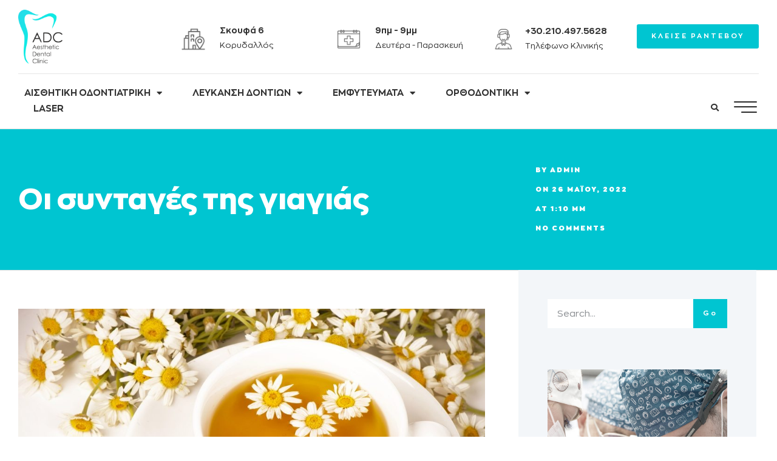

--- FILE ---
content_type: text/html; charset=UTF-8
request_url: https://www.adcgalani.gr/%CE%BF%CE%B9-%CF%83%CF%85%CE%BD%CF%84%CE%B1%CE%B3%CE%AD%CF%82-%CF%84%CE%B7%CF%82-%CE%B3%CE%B9%CE%B1%CE%B3%CE%B9%CE%AC%CF%82/
body_size: 327661
content:
<!doctype html>
<html lang="el">
<head>
	<meta charset="UTF-8">
	<meta name="viewport" content="width=device-width, initial-scale=1">
	<link rel="profile" href="https://gmpg.org/xfn/11">
	<meta name='robots' content='index, follow, max-image-preview:large, max-snippet:-1, max-video-preview:-1' />

	<!-- This site is optimized with the Yoast SEO plugin v26.8 - https://yoast.com/product/yoast-seo-wordpress/ -->
	<title>Οι συνταγές της γιαγιάς | Aesthetic Dental Clinic</title>
	<link rel="canonical" href="https://www.adcgalani.gr/%ce%bf%ce%b9-%cf%83%cf%85%ce%bd%cf%84%ce%b1%ce%b3%ce%ad%cf%82-%cf%84%ce%b7%cf%82-%ce%b3%ce%b9%ce%b1%ce%b3%ce%b9%ce%ac%cf%82/" />
	<meta property="og:locale" content="el_GR" />
	<meta property="og:type" content="article" />
	<meta property="og:title" content="Οι συνταγές της γιαγιάς | Aesthetic Dental Clinic" />
	<meta property="og:description" content="Για τη στοματίτιδα Στοματίτιδα είναι μία επώδυνη φλεγμονή του στόματος που μπορεί να οφείλεται σε χρήση φαρμάκων, σε χημειοθεραπείες, σε πτώση της άμυνας του οργανισμού, σε ενδοστοματικές μικροβιακές λοιμώξεις, σε ολικές οδοντοστοιχίες κ.α.&nbsp;Χρειάζονται πλύσεις με ένα πολύ ήπιο αντισηπτικό στοματικό διάλυμα.&nbsp;Το χαμομηλόνερο είναι ένα πολύ ήπιο αντισηπτικό διάλυμα που μπορεί σε αυτήν την περίπτωση να [&hellip;]" />
	<meta property="og:url" content="https://www.adcgalani.gr/%ce%bf%ce%b9-%cf%83%cf%85%ce%bd%cf%84%ce%b1%ce%b3%ce%ad%cf%82-%cf%84%ce%b7%cf%82-%ce%b3%ce%b9%ce%b1%ce%b3%ce%b9%ce%ac%cf%82/" />
	<meta property="og:site_name" content="Aesthetic Dental Clinic" />
	<meta property="article:published_time" content="2022-05-26T10:10:43+00:00" />
	<meta property="article:modified_time" content="2022-05-26T10:11:00+00:00" />
	<meta property="og:image" content="https://www.adcgalani.gr/wp-content/uploads/2022/05/17-e1482771358861.jpg" />
	<meta property="og:image:width" content="1000" />
	<meta property="og:image:height" content="667" />
	<meta property="og:image:type" content="image/jpeg" />
	<meta name="author" content="admin" />
	<meta name="twitter:card" content="summary_large_image" />
	<meta name="twitter:label1" content="Συντάχθηκε από" />
	<meta name="twitter:data1" content="admin" />
	<meta name="twitter:label2" content="Εκτιμώμενος χρόνος ανάγνωσης" />
	<meta name="twitter:data2" content="4 λεπτά" />
	<script type="application/ld+json" class="yoast-schema-graph">{"@context":"https://schema.org","@graph":[{"@type":"Article","@id":"https://www.adcgalani.gr/%ce%bf%ce%b9-%cf%83%cf%85%ce%bd%cf%84%ce%b1%ce%b3%ce%ad%cf%82-%cf%84%ce%b7%cf%82-%ce%b3%ce%b9%ce%b1%ce%b3%ce%b9%ce%ac%cf%82/#article","isPartOf":{"@id":"https://www.adcgalani.gr/%ce%bf%ce%b9-%cf%83%cf%85%ce%bd%cf%84%ce%b1%ce%b3%ce%ad%cf%82-%cf%84%ce%b7%cf%82-%ce%b3%ce%b9%ce%b1%ce%b3%ce%b9%ce%ac%cf%82/"},"author":{"name":"admin","@id":"https://www.adcgalani.gr/#/schema/person/69e9035064c6285e93ac033598a180af"},"headline":"Οι συνταγές της γιαγιάς","datePublished":"2022-05-26T10:10:43+00:00","dateModified":"2022-05-26T10:11:00+00:00","mainEntityOfPage":{"@id":"https://www.adcgalani.gr/%ce%bf%ce%b9-%cf%83%cf%85%ce%bd%cf%84%ce%b1%ce%b3%ce%ad%cf%82-%cf%84%ce%b7%cf%82-%ce%b3%ce%b9%ce%b1%ce%b3%ce%b9%ce%ac%cf%82/"},"wordCount":47,"commentCount":0,"publisher":{"@id":"https://www.adcgalani.gr/#organization"},"image":{"@id":"https://www.adcgalani.gr/%ce%bf%ce%b9-%cf%83%cf%85%ce%bd%cf%84%ce%b1%ce%b3%ce%ad%cf%82-%cf%84%ce%b7%cf%82-%ce%b3%ce%b9%ce%b1%ce%b3%ce%b9%ce%ac%cf%82/#primaryimage"},"thumbnailUrl":"https://www.adcgalani.gr/wp-content/uploads/2022/05/17-e1482771358861.jpg","articleSection":["Άρθρα"],"inLanguage":"el","potentialAction":[{"@type":"CommentAction","name":"Comment","target":["https://www.adcgalani.gr/%ce%bf%ce%b9-%cf%83%cf%85%ce%bd%cf%84%ce%b1%ce%b3%ce%ad%cf%82-%cf%84%ce%b7%cf%82-%ce%b3%ce%b9%ce%b1%ce%b3%ce%b9%ce%ac%cf%82/#respond"]}]},{"@type":"WebPage","@id":"https://www.adcgalani.gr/%ce%bf%ce%b9-%cf%83%cf%85%ce%bd%cf%84%ce%b1%ce%b3%ce%ad%cf%82-%cf%84%ce%b7%cf%82-%ce%b3%ce%b9%ce%b1%ce%b3%ce%b9%ce%ac%cf%82/","url":"https://www.adcgalani.gr/%ce%bf%ce%b9-%cf%83%cf%85%ce%bd%cf%84%ce%b1%ce%b3%ce%ad%cf%82-%cf%84%ce%b7%cf%82-%ce%b3%ce%b9%ce%b1%ce%b3%ce%b9%ce%ac%cf%82/","name":"Οι συνταγές της γιαγιάς | Aesthetic Dental Clinic","isPartOf":{"@id":"https://www.adcgalani.gr/#website"},"primaryImageOfPage":{"@id":"https://www.adcgalani.gr/%ce%bf%ce%b9-%cf%83%cf%85%ce%bd%cf%84%ce%b1%ce%b3%ce%ad%cf%82-%cf%84%ce%b7%cf%82-%ce%b3%ce%b9%ce%b1%ce%b3%ce%b9%ce%ac%cf%82/#primaryimage"},"image":{"@id":"https://www.adcgalani.gr/%ce%bf%ce%b9-%cf%83%cf%85%ce%bd%cf%84%ce%b1%ce%b3%ce%ad%cf%82-%cf%84%ce%b7%cf%82-%ce%b3%ce%b9%ce%b1%ce%b3%ce%b9%ce%ac%cf%82/#primaryimage"},"thumbnailUrl":"https://www.adcgalani.gr/wp-content/uploads/2022/05/17-e1482771358861.jpg","datePublished":"2022-05-26T10:10:43+00:00","dateModified":"2022-05-26T10:11:00+00:00","breadcrumb":{"@id":"https://www.adcgalani.gr/%ce%bf%ce%b9-%cf%83%cf%85%ce%bd%cf%84%ce%b1%ce%b3%ce%ad%cf%82-%cf%84%ce%b7%cf%82-%ce%b3%ce%b9%ce%b1%ce%b3%ce%b9%ce%ac%cf%82/#breadcrumb"},"inLanguage":"el","potentialAction":[{"@type":"ReadAction","target":["https://www.adcgalani.gr/%ce%bf%ce%b9-%cf%83%cf%85%ce%bd%cf%84%ce%b1%ce%b3%ce%ad%cf%82-%cf%84%ce%b7%cf%82-%ce%b3%ce%b9%ce%b1%ce%b3%ce%b9%ce%ac%cf%82/"]}]},{"@type":"ImageObject","inLanguage":"el","@id":"https://www.adcgalani.gr/%ce%bf%ce%b9-%cf%83%cf%85%ce%bd%cf%84%ce%b1%ce%b3%ce%ad%cf%82-%cf%84%ce%b7%cf%82-%ce%b3%ce%b9%ce%b1%ce%b3%ce%b9%ce%ac%cf%82/#primaryimage","url":"https://www.adcgalani.gr/wp-content/uploads/2022/05/17-e1482771358861.jpg","contentUrl":"https://www.adcgalani.gr/wp-content/uploads/2022/05/17-e1482771358861.jpg","width":1000,"height":667},{"@type":"BreadcrumbList","@id":"https://www.adcgalani.gr/%ce%bf%ce%b9-%cf%83%cf%85%ce%bd%cf%84%ce%b1%ce%b3%ce%ad%cf%82-%cf%84%ce%b7%cf%82-%ce%b3%ce%b9%ce%b1%ce%b3%ce%b9%ce%ac%cf%82/#breadcrumb","itemListElement":[{"@type":"ListItem","position":1,"name":"Home","item":"https://www.adcgalani.gr/"},{"@type":"ListItem","position":2,"name":"Οι συνταγές της γιαγιάς"}]},{"@type":"WebSite","@id":"https://www.adcgalani.gr/#website","url":"https://www.adcgalani.gr/","name":"Aesthetic Dental Clinic","description":"Galanis","publisher":{"@id":"https://www.adcgalani.gr/#organization"},"potentialAction":[{"@type":"SearchAction","target":{"@type":"EntryPoint","urlTemplate":"https://www.adcgalani.gr/?s={search_term_string}"},"query-input":{"@type":"PropertyValueSpecification","valueRequired":true,"valueName":"search_term_string"}}],"inLanguage":"el"},{"@type":"Organization","@id":"https://www.adcgalani.gr/#organization","name":"Aesthetic Dental Clinic","url":"https://www.adcgalani.gr/","logo":{"@type":"ImageObject","inLanguage":"el","@id":"https://www.adcgalani.gr/#/schema/logo/image/","url":"https://www.adcgalani.gr/wp-content/uploads/2021/08/ADC_white.png","contentUrl":"https://www.adcgalani.gr/wp-content/uploads/2021/08/ADC_white.png","width":420,"height":512,"caption":"Aesthetic Dental Clinic"},"image":{"@id":"https://www.adcgalani.gr/#/schema/logo/image/"}},{"@type":"Person","@id":"https://www.adcgalani.gr/#/schema/person/69e9035064c6285e93ac033598a180af","name":"admin","image":{"@type":"ImageObject","inLanguage":"el","@id":"https://www.adcgalani.gr/#/schema/person/image/","url":"https://secure.gravatar.com/avatar/42a20578ae67af0d8b39a06a8998f00785d686b235e725ebb92495e6802d082e?s=96&d=mm&r=g","contentUrl":"https://secure.gravatar.com/avatar/42a20578ae67af0d8b39a06a8998f00785d686b235e725ebb92495e6802d082e?s=96&d=mm&r=g","caption":"admin"},"sameAs":["https://www.adcgalani.gr"],"url":"https://www.adcgalani.gr/author/admin/"}]}</script>
	<!-- / Yoast SEO plugin. -->


<link rel="alternate" type="application/rss+xml" title="Ροή RSS &raquo; Aesthetic Dental Clinic" href="https://www.adcgalani.gr/feed/" />
<link rel="alternate" type="application/rss+xml" title="Ροή Σχολίων &raquo; Aesthetic Dental Clinic" href="https://www.adcgalani.gr/comments/feed/" />
<link rel="alternate" type="application/rss+xml" title="Ροή Σχολίων Aesthetic Dental Clinic &raquo; Οι συνταγές της γιαγιάς" href="https://www.adcgalani.gr/%ce%bf%ce%b9-%cf%83%cf%85%ce%bd%cf%84%ce%b1%ce%b3%ce%ad%cf%82-%cf%84%ce%b7%cf%82-%ce%b3%ce%b9%ce%b1%ce%b3%ce%b9%ce%ac%cf%82/feed/" />
<link rel="alternate" title="oEmbed (JSON)" type="application/json+oembed" href="https://www.adcgalani.gr/wp-json/oembed/1.0/embed?url=https%3A%2F%2Fwww.adcgalani.gr%2F%25ce%25bf%25ce%25b9-%25cf%2583%25cf%2585%25ce%25bd%25cf%2584%25ce%25b1%25ce%25b3%25ce%25ad%25cf%2582-%25cf%2584%25ce%25b7%25cf%2582-%25ce%25b3%25ce%25b9%25ce%25b1%25ce%25b3%25ce%25b9%25ce%25ac%25cf%2582%2F" />
<link rel="alternate" title="oEmbed (XML)" type="text/xml+oembed" href="https://www.adcgalani.gr/wp-json/oembed/1.0/embed?url=https%3A%2F%2Fwww.adcgalani.gr%2F%25ce%25bf%25ce%25b9-%25cf%2583%25cf%2585%25ce%25bd%25cf%2584%25ce%25b1%25ce%25b3%25ce%25ad%25cf%2582-%25cf%2584%25ce%25b7%25cf%2582-%25ce%25b3%25ce%25b9%25ce%25b1%25ce%25b3%25ce%25b9%25ce%25ac%25cf%2582%2F&#038;format=xml" />
<style id='wp-img-auto-sizes-contain-inline-css'>
img:is([sizes=auto i],[sizes^="auto," i]){contain-intrinsic-size:3000px 1500px}
/*# sourceURL=wp-img-auto-sizes-contain-inline-css */
</style>
<style id='wp-emoji-styles-inline-css'>

	img.wp-smiley, img.emoji {
		display: inline !important;
		border: none !important;
		box-shadow: none !important;
		height: 1em !important;
		width: 1em !important;
		margin: 0 0.07em !important;
		vertical-align: -0.1em !important;
		background: none !important;
		padding: 0 !important;
	}
/*# sourceURL=wp-emoji-styles-inline-css */
</style>
<link rel='stylesheet' id='wp-block-library-css' href='https://www.adcgalani.gr/wp-includes/css/dist/block-library/style.min.css?ver=6.9' media='all' />
<link rel='stylesheet' id='jet-engine-frontend-css' href='https://www.adcgalani.gr/wp-content/plugins/jet-engine/assets/css/frontend.css?ver=3.8.3' media='all' />
<style id='global-styles-inline-css'>
:root{--wp--preset--aspect-ratio--square: 1;--wp--preset--aspect-ratio--4-3: 4/3;--wp--preset--aspect-ratio--3-4: 3/4;--wp--preset--aspect-ratio--3-2: 3/2;--wp--preset--aspect-ratio--2-3: 2/3;--wp--preset--aspect-ratio--16-9: 16/9;--wp--preset--aspect-ratio--9-16: 9/16;--wp--preset--color--black: #000000;--wp--preset--color--cyan-bluish-gray: #abb8c3;--wp--preset--color--white: #ffffff;--wp--preset--color--pale-pink: #f78da7;--wp--preset--color--vivid-red: #cf2e2e;--wp--preset--color--luminous-vivid-orange: #ff6900;--wp--preset--color--luminous-vivid-amber: #fcb900;--wp--preset--color--light-green-cyan: #7bdcb5;--wp--preset--color--vivid-green-cyan: #00d084;--wp--preset--color--pale-cyan-blue: #8ed1fc;--wp--preset--color--vivid-cyan-blue: #0693e3;--wp--preset--color--vivid-purple: #9b51e0;--wp--preset--gradient--vivid-cyan-blue-to-vivid-purple: linear-gradient(135deg,rgb(6,147,227) 0%,rgb(155,81,224) 100%);--wp--preset--gradient--light-green-cyan-to-vivid-green-cyan: linear-gradient(135deg,rgb(122,220,180) 0%,rgb(0,208,130) 100%);--wp--preset--gradient--luminous-vivid-amber-to-luminous-vivid-orange: linear-gradient(135deg,rgb(252,185,0) 0%,rgb(255,105,0) 100%);--wp--preset--gradient--luminous-vivid-orange-to-vivid-red: linear-gradient(135deg,rgb(255,105,0) 0%,rgb(207,46,46) 100%);--wp--preset--gradient--very-light-gray-to-cyan-bluish-gray: linear-gradient(135deg,rgb(238,238,238) 0%,rgb(169,184,195) 100%);--wp--preset--gradient--cool-to-warm-spectrum: linear-gradient(135deg,rgb(74,234,220) 0%,rgb(151,120,209) 20%,rgb(207,42,186) 40%,rgb(238,44,130) 60%,rgb(251,105,98) 80%,rgb(254,248,76) 100%);--wp--preset--gradient--blush-light-purple: linear-gradient(135deg,rgb(255,206,236) 0%,rgb(152,150,240) 100%);--wp--preset--gradient--blush-bordeaux: linear-gradient(135deg,rgb(254,205,165) 0%,rgb(254,45,45) 50%,rgb(107,0,62) 100%);--wp--preset--gradient--luminous-dusk: linear-gradient(135deg,rgb(255,203,112) 0%,rgb(199,81,192) 50%,rgb(65,88,208) 100%);--wp--preset--gradient--pale-ocean: linear-gradient(135deg,rgb(255,245,203) 0%,rgb(182,227,212) 50%,rgb(51,167,181) 100%);--wp--preset--gradient--electric-grass: linear-gradient(135deg,rgb(202,248,128) 0%,rgb(113,206,126) 100%);--wp--preset--gradient--midnight: linear-gradient(135deg,rgb(2,3,129) 0%,rgb(40,116,252) 100%);--wp--preset--font-size--small: 13px;--wp--preset--font-size--medium: 20px;--wp--preset--font-size--large: 36px;--wp--preset--font-size--x-large: 42px;--wp--preset--spacing--20: 0.44rem;--wp--preset--spacing--30: 0.67rem;--wp--preset--spacing--40: 1rem;--wp--preset--spacing--50: 1.5rem;--wp--preset--spacing--60: 2.25rem;--wp--preset--spacing--70: 3.38rem;--wp--preset--spacing--80: 5.06rem;--wp--preset--shadow--natural: 6px 6px 9px rgba(0, 0, 0, 0.2);--wp--preset--shadow--deep: 12px 12px 50px rgba(0, 0, 0, 0.4);--wp--preset--shadow--sharp: 6px 6px 0px rgba(0, 0, 0, 0.2);--wp--preset--shadow--outlined: 6px 6px 0px -3px rgb(255, 255, 255), 6px 6px rgb(0, 0, 0);--wp--preset--shadow--crisp: 6px 6px 0px rgb(0, 0, 0);}:root { --wp--style--global--content-size: 800px;--wp--style--global--wide-size: 1200px; }:where(body) { margin: 0; }.wp-site-blocks > .alignleft { float: left; margin-right: 2em; }.wp-site-blocks > .alignright { float: right; margin-left: 2em; }.wp-site-blocks > .aligncenter { justify-content: center; margin-left: auto; margin-right: auto; }:where(.wp-site-blocks) > * { margin-block-start: 24px; margin-block-end: 0; }:where(.wp-site-blocks) > :first-child { margin-block-start: 0; }:where(.wp-site-blocks) > :last-child { margin-block-end: 0; }:root { --wp--style--block-gap: 24px; }:root :where(.is-layout-flow) > :first-child{margin-block-start: 0;}:root :where(.is-layout-flow) > :last-child{margin-block-end: 0;}:root :where(.is-layout-flow) > *{margin-block-start: 24px;margin-block-end: 0;}:root :where(.is-layout-constrained) > :first-child{margin-block-start: 0;}:root :where(.is-layout-constrained) > :last-child{margin-block-end: 0;}:root :where(.is-layout-constrained) > *{margin-block-start: 24px;margin-block-end: 0;}:root :where(.is-layout-flex){gap: 24px;}:root :where(.is-layout-grid){gap: 24px;}.is-layout-flow > .alignleft{float: left;margin-inline-start: 0;margin-inline-end: 2em;}.is-layout-flow > .alignright{float: right;margin-inline-start: 2em;margin-inline-end: 0;}.is-layout-flow > .aligncenter{margin-left: auto !important;margin-right: auto !important;}.is-layout-constrained > .alignleft{float: left;margin-inline-start: 0;margin-inline-end: 2em;}.is-layout-constrained > .alignright{float: right;margin-inline-start: 2em;margin-inline-end: 0;}.is-layout-constrained > .aligncenter{margin-left: auto !important;margin-right: auto !important;}.is-layout-constrained > :where(:not(.alignleft):not(.alignright):not(.alignfull)){max-width: var(--wp--style--global--content-size);margin-left: auto !important;margin-right: auto !important;}.is-layout-constrained > .alignwide{max-width: var(--wp--style--global--wide-size);}body .is-layout-flex{display: flex;}.is-layout-flex{flex-wrap: wrap;align-items: center;}.is-layout-flex > :is(*, div){margin: 0;}body .is-layout-grid{display: grid;}.is-layout-grid > :is(*, div){margin: 0;}body{padding-top: 0px;padding-right: 0px;padding-bottom: 0px;padding-left: 0px;}a:where(:not(.wp-element-button)){text-decoration: underline;}:root :where(.wp-element-button, .wp-block-button__link){background-color: #32373c;border-width: 0;color: #fff;font-family: inherit;font-size: inherit;font-style: inherit;font-weight: inherit;letter-spacing: inherit;line-height: inherit;padding-top: calc(0.667em + 2px);padding-right: calc(1.333em + 2px);padding-bottom: calc(0.667em + 2px);padding-left: calc(1.333em + 2px);text-decoration: none;text-transform: inherit;}.has-black-color{color: var(--wp--preset--color--black) !important;}.has-cyan-bluish-gray-color{color: var(--wp--preset--color--cyan-bluish-gray) !important;}.has-white-color{color: var(--wp--preset--color--white) !important;}.has-pale-pink-color{color: var(--wp--preset--color--pale-pink) !important;}.has-vivid-red-color{color: var(--wp--preset--color--vivid-red) !important;}.has-luminous-vivid-orange-color{color: var(--wp--preset--color--luminous-vivid-orange) !important;}.has-luminous-vivid-amber-color{color: var(--wp--preset--color--luminous-vivid-amber) !important;}.has-light-green-cyan-color{color: var(--wp--preset--color--light-green-cyan) !important;}.has-vivid-green-cyan-color{color: var(--wp--preset--color--vivid-green-cyan) !important;}.has-pale-cyan-blue-color{color: var(--wp--preset--color--pale-cyan-blue) !important;}.has-vivid-cyan-blue-color{color: var(--wp--preset--color--vivid-cyan-blue) !important;}.has-vivid-purple-color{color: var(--wp--preset--color--vivid-purple) !important;}.has-black-background-color{background-color: var(--wp--preset--color--black) !important;}.has-cyan-bluish-gray-background-color{background-color: var(--wp--preset--color--cyan-bluish-gray) !important;}.has-white-background-color{background-color: var(--wp--preset--color--white) !important;}.has-pale-pink-background-color{background-color: var(--wp--preset--color--pale-pink) !important;}.has-vivid-red-background-color{background-color: var(--wp--preset--color--vivid-red) !important;}.has-luminous-vivid-orange-background-color{background-color: var(--wp--preset--color--luminous-vivid-orange) !important;}.has-luminous-vivid-amber-background-color{background-color: var(--wp--preset--color--luminous-vivid-amber) !important;}.has-light-green-cyan-background-color{background-color: var(--wp--preset--color--light-green-cyan) !important;}.has-vivid-green-cyan-background-color{background-color: var(--wp--preset--color--vivid-green-cyan) !important;}.has-pale-cyan-blue-background-color{background-color: var(--wp--preset--color--pale-cyan-blue) !important;}.has-vivid-cyan-blue-background-color{background-color: var(--wp--preset--color--vivid-cyan-blue) !important;}.has-vivid-purple-background-color{background-color: var(--wp--preset--color--vivid-purple) !important;}.has-black-border-color{border-color: var(--wp--preset--color--black) !important;}.has-cyan-bluish-gray-border-color{border-color: var(--wp--preset--color--cyan-bluish-gray) !important;}.has-white-border-color{border-color: var(--wp--preset--color--white) !important;}.has-pale-pink-border-color{border-color: var(--wp--preset--color--pale-pink) !important;}.has-vivid-red-border-color{border-color: var(--wp--preset--color--vivid-red) !important;}.has-luminous-vivid-orange-border-color{border-color: var(--wp--preset--color--luminous-vivid-orange) !important;}.has-luminous-vivid-amber-border-color{border-color: var(--wp--preset--color--luminous-vivid-amber) !important;}.has-light-green-cyan-border-color{border-color: var(--wp--preset--color--light-green-cyan) !important;}.has-vivid-green-cyan-border-color{border-color: var(--wp--preset--color--vivid-green-cyan) !important;}.has-pale-cyan-blue-border-color{border-color: var(--wp--preset--color--pale-cyan-blue) !important;}.has-vivid-cyan-blue-border-color{border-color: var(--wp--preset--color--vivid-cyan-blue) !important;}.has-vivid-purple-border-color{border-color: var(--wp--preset--color--vivid-purple) !important;}.has-vivid-cyan-blue-to-vivid-purple-gradient-background{background: var(--wp--preset--gradient--vivid-cyan-blue-to-vivid-purple) !important;}.has-light-green-cyan-to-vivid-green-cyan-gradient-background{background: var(--wp--preset--gradient--light-green-cyan-to-vivid-green-cyan) !important;}.has-luminous-vivid-amber-to-luminous-vivid-orange-gradient-background{background: var(--wp--preset--gradient--luminous-vivid-amber-to-luminous-vivid-orange) !important;}.has-luminous-vivid-orange-to-vivid-red-gradient-background{background: var(--wp--preset--gradient--luminous-vivid-orange-to-vivid-red) !important;}.has-very-light-gray-to-cyan-bluish-gray-gradient-background{background: var(--wp--preset--gradient--very-light-gray-to-cyan-bluish-gray) !important;}.has-cool-to-warm-spectrum-gradient-background{background: var(--wp--preset--gradient--cool-to-warm-spectrum) !important;}.has-blush-light-purple-gradient-background{background: var(--wp--preset--gradient--blush-light-purple) !important;}.has-blush-bordeaux-gradient-background{background: var(--wp--preset--gradient--blush-bordeaux) !important;}.has-luminous-dusk-gradient-background{background: var(--wp--preset--gradient--luminous-dusk) !important;}.has-pale-ocean-gradient-background{background: var(--wp--preset--gradient--pale-ocean) !important;}.has-electric-grass-gradient-background{background: var(--wp--preset--gradient--electric-grass) !important;}.has-midnight-gradient-background{background: var(--wp--preset--gradient--midnight) !important;}.has-small-font-size{font-size: var(--wp--preset--font-size--small) !important;}.has-medium-font-size{font-size: var(--wp--preset--font-size--medium) !important;}.has-large-font-size{font-size: var(--wp--preset--font-size--large) !important;}.has-x-large-font-size{font-size: var(--wp--preset--font-size--x-large) !important;}
:root :where(.wp-block-pullquote){font-size: 1.5em;line-height: 1.6;}
/*# sourceURL=global-styles-inline-css */
</style>
<link rel='stylesheet' id='dashicons-css' href='https://www.adcgalani.gr/wp-includes/css/dashicons.min.css?ver=6.9' media='all' />
<link rel='stylesheet' id='wpml-legacy-horizontal-list-0-css' href='https://www.adcgalani.gr/wp-content/plugins/sitepress-multilingual-cms/templates/language-switchers/legacy-list-horizontal/style.min.css?ver=1' media='all' />
<link rel='stylesheet' id='cmplz-general-css' href='https://www.adcgalani.gr/wp-content/plugins/complianz-gdpr-premium/assets/css/cookieblocker.min.css?ver=1764500254' media='all' />
<link rel='stylesheet' id='hello-elementor-css' href='https://www.adcgalani.gr/wp-content/themes/hello-elementor/assets/css/reset.css?ver=3.4.6' media='all' />
<link rel='stylesheet' id='hello-elementor-theme-style-css' href='https://www.adcgalani.gr/wp-content/themes/hello-elementor/assets/css/theme.css?ver=3.4.6' media='all' />
<link rel='stylesheet' id='hello-elementor-header-footer-css' href='https://www.adcgalani.gr/wp-content/themes/hello-elementor/assets/css/header-footer.css?ver=3.4.6' media='all' />
<link rel='stylesheet' id='elementor-frontend-css' href='https://www.adcgalani.gr/wp-content/plugins/elementor/assets/css/frontend.min.css?ver=3.34.2' media='all' />
<style id='elementor-frontend-inline-css'>
.elementor-kit-2535{--e-global-color-primary:#00C5D1;--e-global-color-secondary:#333333;--e-global-color-text:#333333;--e-global-color-accent:#FFEEDD;--e-global-color-d3ae19d:#F3F6F9;--e-global-color-785b64d:#DEDEDE;--e-global-color-b41e63e:#00A5B0;--e-global-color-4ade329:#EDEDED;--e-global-color-ec25634:#FFFFFF;--e-global-color-8fa36e4:#999999;--e-global-color-a047deb:#000000;--e-global-color-07414c8:#FFFFFF00;--e-global-color-8ea0433:#75C2C8;--e-global-color-43bf085:#1BE3E7;--e-global-color-b1f41da:#f9f9f9;--e-global-color-643d703:#F9F7F5;--e-global-typography-primary-font-family:"ADC";--e-global-typography-primary-font-size:16px;--e-global-typography-primary-font-weight:300;--e-global-typography-primary-line-height:1.5em;--e-global-typography-secondary-font-size:11px;--e-global-typography-secondary-font-weight:700;--e-global-typography-secondary-text-transform:none;--e-global-typography-secondary-line-height:1.5em;--e-global-typography-secondary-letter-spacing:3px;--e-global-typography-text-font-size:12px;--e-global-typography-text-font-weight:600;--e-global-typography-text-text-transform:uppercase;--e-global-typography-text-line-height:1.5em;--e-global-typography-text-letter-spacing:3px;--e-global-typography-accent-font-size:21px;--e-global-typography-accent-font-weight:100;--e-global-typography-accent-font-style:normal;--e-global-typography-accent-line-height:1.4em;--e-global-typography-47eb6c6-font-size:16px;--e-global-typography-47eb6c6-font-weight:700;--e-global-typography-47eb6c6-line-height:1.5em;--e-global-typography-21f41f0-font-size:38px;--e-global-typography-21f41f0-font-weight:700;--e-global-typography-21f41f0-line-height:1.2em;--e-global-typography-48207f0-font-size:28px;--e-global-typography-48207f0-font-weight:700;--e-global-typography-48207f0-line-height:1.3em;--e-global-typography-1ce1d7e-font-size:21px;--e-global-typography-1ce1d7e-font-weight:700;--e-global-typography-1ce1d7e-line-height:1.4em;--e-global-typography-86332c7-font-size:38px;--e-global-typography-86332c7-font-weight:100;--e-global-typography-86332c7-line-height:1.1em;--e-global-typography-d66b33e-font-size:68px;--e-global-typography-d66b33e-font-weight:700;--e-global-typography-d66b33e-line-height:1em;--e-global-typography-906ded2-font-size:11px;--e-global-typography-906ded2-font-weight:500;--e-global-typography-906ded2-text-transform:uppercase;--e-global-typography-906ded2-letter-spacing:2px;--e-global-typography-5ec7628-font-size:13px;color:var( --e-global-color-text );font-family:"ADC", Sans-serif;font-size:1.1em;font-weight:normal;line-height:1.6em;}.elementor-kit-2535 button,.elementor-kit-2535 input[type="button"],.elementor-kit-2535 input[type="submit"],.elementor-kit-2535 .elementor-button{background-color:var( --e-global-color-primary );font-size:var( --e-global-typography-secondary-font-size );font-weight:var( --e-global-typography-secondary-font-weight );text-transform:var( --e-global-typography-secondary-text-transform );line-height:var( --e-global-typography-secondary-line-height );letter-spacing:var( --e-global-typography-secondary-letter-spacing );color:#FFFFFF;border-style:solid;border-width:0px 0px 0px 0px;}.elementor-kit-2535 button:hover,.elementor-kit-2535 button:focus,.elementor-kit-2535 input[type="button"]:hover,.elementor-kit-2535 input[type="button"]:focus,.elementor-kit-2535 input[type="submit"]:hover,.elementor-kit-2535 input[type="submit"]:focus,.elementor-kit-2535 .elementor-button:hover,.elementor-kit-2535 .elementor-button:focus{background-color:var( --e-global-color-b41e63e );}.elementor-kit-2535 e-page-transition{background-color:#FFBC7D;}.elementor-kit-2535 p{margin-block-end:1.5em;}.elementor-kit-2535 a{color:var( --e-global-color-primary );}.elementor-kit-2535 h1{color:var( --e-global-color-secondary );font-size:3rem;font-weight:900;line-height:1em;}.elementor-kit-2535 h2{color:var( --e-global-color-secondary );font-size:2rem;font-weight:900;line-height:1.1em;}.elementor-kit-2535 h3{color:var( --e-global-color-secondary );font-size:1.5rem;font-weight:700;line-height:1.2em;}.elementor-kit-2535 h4{color:var( --e-global-color-secondary );font-size:18px;font-weight:700;line-height:1.3em;}.elementor-kit-2535 h5{color:var( --e-global-color-secondary );font-size:16px;font-weight:700;line-height:1.4em;}.elementor-kit-2535 h6{color:var( --e-global-color-secondary );font-size:16px;font-weight:700;line-height:1.5em;}.elementor-kit-2535 label{font-size:var( --e-global-typography-906ded2-font-size );font-weight:var( --e-global-typography-906ded2-font-weight );text-transform:var( --e-global-typography-906ded2-text-transform );letter-spacing:var( --e-global-typography-906ded2-letter-spacing );}.elementor-kit-2535 input:not([type="button"]):not([type="submit"]),.elementor-kit-2535 textarea,.elementor-kit-2535 .elementor-field-textual{border-style:solid;border-width:0px 0px 0px 0px;}.elementor-section.elementor-section-boxed > .elementor-container{max-width:1300px;}.e-con{--container-max-width:1300px;}.elementor-widget:not(:last-child){margin-block-end:20px;}.elementor-element{--widgets-spacing:20px 20px;--widgets-spacing-row:20px;--widgets-spacing-column:20px;}{}h1.entry-title{display:var(--page-title-display);}.site-header .site-branding{flex-direction:column;align-items:stretch;}.site-header{padding-inline-end:0px;padding-inline-start:0px;}.site-footer .site-branding{flex-direction:column;align-items:stretch;}@media(max-width:1024px){.elementor-kit-2535 h1{font-size:50px;}.elementor-kit-2535 h2{font-size:38px;}.elementor-kit-2535 h3{font-size:28px;}.elementor-kit-2535 button,.elementor-kit-2535 input[type="button"],.elementor-kit-2535 input[type="submit"],.elementor-kit-2535 .elementor-button{font-size:var( --e-global-typography-secondary-font-size );line-height:var( --e-global-typography-secondary-line-height );letter-spacing:var( --e-global-typography-secondary-letter-spacing );}.elementor-kit-2535 label{font-size:var( --e-global-typography-906ded2-font-size );letter-spacing:var( --e-global-typography-906ded2-letter-spacing );}.elementor-section.elementor-section-boxed > .elementor-container{max-width:1024px;}.e-con{--container-max-width:1024px;}}@media(max-width:767px){.elementor-kit-2535 h1{font-size:34px;}.elementor-kit-2535 h2{font-size:28px;}.elementor-kit-2535 h3{font-size:22px;}.elementor-kit-2535 button,.elementor-kit-2535 input[type="button"],.elementor-kit-2535 input[type="submit"],.elementor-kit-2535 .elementor-button{font-size:var( --e-global-typography-secondary-font-size );line-height:var( --e-global-typography-secondary-line-height );letter-spacing:var( --e-global-typography-secondary-letter-spacing );}.elementor-kit-2535 label{font-size:var( --e-global-typography-906ded2-font-size );letter-spacing:var( --e-global-typography-906ded2-letter-spacing );}.elementor-section.elementor-section-boxed > .elementor-container{max-width:767px;}.e-con{--container-max-width:767px;}}/* Start Custom Fonts CSS */@font-face {
	font-family: 'ADC';
	font-style: normal;
	font-weight: normal;
	font-display: auto;
	src: url('https://www.adcgalani.gr/wp-content/uploads/2021/08/ZonaPro-Regular.woff2') format('woff2');
}
@font-face {
	font-family: 'ADC';
	font-style: normal;
	font-weight: 900;
	font-display: auto;
	src: url('https://www.adcgalani.gr/wp-content/uploads/2021/08/ZonaPro-ExtraBold.woff2') format('woff2');
}
@font-face {
	font-family: 'ADC';
	font-style: normal;
	font-weight: 800;
	font-display: auto;
	src: url('https://www.adcgalani.gr/wp-content/uploads/2021/08/ZonaPro-SemiBold.woff2') format('woff2');
}
@font-face {
	font-family: 'ADC';
	font-style: normal;
	font-weight: 700;
	font-display: auto;
	src: url('https://www.adcgalani.gr/wp-content/uploads/2021/08/ZonaPro-Light.woff2') format('woff2');
}
@font-face {
	font-family: 'ADC';
	font-style: normal;
	font-weight: 600;
	font-display: auto;
	src: url('https://www.adcgalani.gr/wp-content/uploads/2021/08/ZonaPro-Ultra.woff2') format('woff2');
}
@font-face {
	font-family: 'ADC';
	font-style: normal;
	font-weight: bold;
	font-display: auto;
	src: url('https://www.adcgalani.gr/wp-content/uploads/2021/08/ZonaPro-Bold-1.woff2') format('woff2');
}
/* End Custom Fonts CSS */
.elementor-2639 .elementor-element.elementor-element-6fac10d8 .elementor-repeater-item-a3549d2.jet-parallax-section__layout .jet-parallax-section__image{background-size:auto;}.elementor-2639 .elementor-element.elementor-element-77f77066 .elementor-repeater-item-626320d.jet-parallax-section__layout .jet-parallax-section__image{background-size:auto;}.elementor-bc-flex-widget .elementor-2639 .elementor-element.elementor-element-3b805092.elementor-column .elementor-widget-wrap{align-items:center;}.elementor-2639 .elementor-element.elementor-element-3b805092.elementor-column.elementor-element[data-element_type="column"] > .elementor-widget-wrap.elementor-element-populated{align-content:center;align-items:center;}.elementor-2639 .elementor-element.elementor-element-3b805092 > .elementor-element-populated{padding:12px 30px 12px 30px;}.elementor-2639 .elementor-element.elementor-element-356bba2{width:auto;max-width:auto;text-align:start;}.elementor-2639 .elementor-element.elementor-element-356bba2 > .elementor-widget-container{margin:0px 15px 0px 0px;}.elementor-2639 .elementor-element.elementor-element-356bba2 img{width:73px;}.elementor-bc-flex-widget .elementor-2639 .elementor-element.elementor-element-3d5367.elementor-column .elementor-widget-wrap{align-items:center;}.elementor-2639 .elementor-element.elementor-element-3d5367.elementor-column.elementor-element[data-element_type="column"] > .elementor-widget-wrap.elementor-element-populated{align-content:center;align-items:center;}.elementor-2639 .elementor-element.elementor-element-3d5367 > .elementor-element-populated{padding:8px 0px 8px 30px;}.elementor-2639 .elementor-element.elementor-element-54e15f08 > .elementor-widget-container{margin:0px 0px -8px 0px;}.elementor-2639 .elementor-element.elementor-element-54e15f08.elementor-position-right .elementor-image-box-img{margin-left:11px;}.elementor-2639 .elementor-element.elementor-element-54e15f08.elementor-position-left .elementor-image-box-img{margin-right:11px;}.elementor-2639 .elementor-element.elementor-element-54e15f08.elementor-position-top .elementor-image-box-img{margin-bottom:11px;}.elementor-2639 .elementor-element.elementor-element-54e15f08 .elementor-image-box-title{margin-bottom:0px;font-size:14px;font-weight:700;line-height:1.5em;}.elementor-2639 .elementor-element.elementor-element-54e15f08 .elementor-image-box-wrapper .elementor-image-box-img{width:43%;}.elementor-2639 .elementor-element.elementor-element-54e15f08 .elementor-image-box-img img{transition-duration:0.3s;}.elementor-2639 .elementor-element.elementor-element-54e15f08 .elementor-image-box-description{font-size:var( --e-global-typography-5ec7628-font-size );}.elementor-bc-flex-widget .elementor-2639 .elementor-element.elementor-element-4ecfa2f.elementor-column .elementor-widget-wrap{align-items:center;}.elementor-2639 .elementor-element.elementor-element-4ecfa2f.elementor-column.elementor-element[data-element_type="column"] > .elementor-widget-wrap.elementor-element-populated{align-content:center;align-items:center;}.elementor-2639 .elementor-element.elementor-element-4ecfa2f > .elementor-element-populated{padding:8px 0px 8px 30px;}.elementor-2639 .elementor-element.elementor-element-4bc5927 > .elementor-widget-container{margin:0px 0px -8px 0px;}.elementor-2639 .elementor-element.elementor-element-4bc5927.elementor-position-right .elementor-image-box-img{margin-left:11px;}.elementor-2639 .elementor-element.elementor-element-4bc5927.elementor-position-left .elementor-image-box-img{margin-right:11px;}.elementor-2639 .elementor-element.elementor-element-4bc5927.elementor-position-top .elementor-image-box-img{margin-bottom:11px;}.elementor-2639 .elementor-element.elementor-element-4bc5927 .elementor-image-box-title{margin-bottom:0px;font-size:14px;font-weight:700;line-height:1.5em;}.elementor-2639 .elementor-element.elementor-element-4bc5927 .elementor-image-box-wrapper .elementor-image-box-img{width:43%;}.elementor-2639 .elementor-element.elementor-element-4bc5927 .elementor-image-box-img img{transition-duration:0.3s;}.elementor-2639 .elementor-element.elementor-element-4bc5927 .elementor-image-box-description{font-size:var( --e-global-typography-5ec7628-font-size );}.elementor-bc-flex-widget .elementor-2639 .elementor-element.elementor-element-7e209f78.elementor-column .elementor-widget-wrap{align-items:center;}.elementor-2639 .elementor-element.elementor-element-7e209f78.elementor-column.elementor-element[data-element_type="column"] > .elementor-widget-wrap.elementor-element-populated{align-content:center;align-items:center;}.elementor-2639 .elementor-element.elementor-element-7e209f78 > .elementor-element-populated{padding:8px 0px 8px 30px;}.elementor-2639 .elementor-element.elementor-element-79850500 > .elementor-widget-container{margin:0px 0px -8px 0px;}.elementor-2639 .elementor-element.elementor-element-79850500.elementor-position-right .elementor-image-box-img{margin-left:4px;}.elementor-2639 .elementor-element.elementor-element-79850500.elementor-position-left .elementor-image-box-img{margin-right:4px;}.elementor-2639 .elementor-element.elementor-element-79850500.elementor-position-top .elementor-image-box-img{margin-bottom:4px;}.elementor-2639 .elementor-element.elementor-element-79850500 .elementor-image-box-title{margin-bottom:0px;font-size:14px;font-weight:700;line-height:1.5em;}.elementor-2639 .elementor-element.elementor-element-79850500 .elementor-image-box-wrapper .elementor-image-box-img{width:40%;}.elementor-2639 .elementor-element.elementor-element-79850500 .elementor-image-box-img img{transition-duration:0.3s;}.elementor-2639 .elementor-element.elementor-element-79850500 .elementor-image-box-description{font-size:var( --e-global-typography-5ec7628-font-size );}.elementor-bc-flex-widget .elementor-2639 .elementor-element.elementor-element-3d2df20a.elementor-column .elementor-widget-wrap{align-items:center;}.elementor-2639 .elementor-element.elementor-element-3d2df20a.elementor-column.elementor-element[data-element_type="column"] > .elementor-widget-wrap.elementor-element-populated{align-content:center;align-items:center;}.elementor-2639 .elementor-element.elementor-element-3d2df20a.elementor-column > .elementor-widget-wrap{justify-content:flex-end;}.elementor-2639 .elementor-element.elementor-element-3d2df20a > .elementor-element-populated{padding:8px 30px 8px 0px;}.elementor-2639 .elementor-element.elementor-element-21162754 .elementor-button{background-color:var( --e-global-color-primary );}.elementor-2639 .elementor-element.elementor-element-21162754 .elementor-button:hover, .elementor-2639 .elementor-element.elementor-element-21162754 .elementor-button:focus{background-color:var( --e-global-color-secondary );}.elementor-2639 .elementor-element.elementor-element-21162754{width:auto;max-width:auto;}.elementor-2639 .elementor-element.elementor-element-77f77066{margin-top:0px;margin-bottom:0px;padding:4px 0px 4px 0px;z-index:3;}.elementor-2639 .elementor-element.elementor-element-407c6963 .elementor-repeater-item-7257a97.jet-parallax-section__layout .jet-parallax-section__image{background-size:auto;}.elementor-2639 .elementor-element.elementor-element-4c5e797e > .elementor-element-populated{padding:0px 30px 0px 30px;}.elementor-2639 .elementor-element.elementor-element-321fb1e9{--divider-border-style:solid;--divider-color:#0000001A;--divider-border-width:1px;}.elementor-2639 .elementor-element.elementor-element-321fb1e9 .elementor-divider-separator{width:100%;}.elementor-2639 .elementor-element.elementor-element-321fb1e9 .elementor-divider{padding-block-start:0px;padding-block-end:0px;}.elementor-2639 .elementor-element.elementor-element-407c6963{transition:background 0.3s, border 0.3s, border-radius 0.3s, box-shadow 0.3s;margin-top:0px;margin-bottom:0px;padding:0px 0px 0px 0px;}.elementor-2639 .elementor-element.elementor-element-407c6963 > .elementor-background-overlay{transition:background 0.3s, border-radius 0.3s, opacity 0.3s;}.elementor-2639 .elementor-element.elementor-element-8da8e03 .elementor-repeater-item-4100d4a.jet-parallax-section__layout .jet-parallax-section__image{background-size:auto;}.elementor-bc-flex-widget .elementor-2639 .elementor-element.elementor-element-15b5d1b7.elementor-column .elementor-widget-wrap{align-items:center;}.elementor-2639 .elementor-element.elementor-element-15b5d1b7.elementor-column.elementor-element[data-element_type="column"] > .elementor-widget-wrap.elementor-element-populated{align-content:center;align-items:center;}.elementor-2639 .elementor-element.elementor-element-15b5d1b7 > .elementor-element-populated{padding:0px 30px 0px 30px;}.elementor-2639 .elementor-element.elementor-element-6b097ec6{width:auto;max-width:auto;--e-nav-menu-horizontal-menu-item-margin:calc( 30px / 2 );}.elementor-2639 .elementor-element.elementor-element-6b097ec6 > .elementor-widget-container{margin:0px 32px 0px 0px;}.elementor-2639 .elementor-element.elementor-element-6b097ec6 .elementor-menu-toggle{margin:0 auto;background-color:var( --e-global-color-primary );}.elementor-2639 .elementor-element.elementor-element-6b097ec6 .elementor-nav-menu .elementor-item{font-size:15px;font-weight:700;}.elementor-2639 .elementor-element.elementor-element-6b097ec6 .elementor-nav-menu--main .elementor-item{color:var( --e-global-color-secondary );fill:var( --e-global-color-secondary );padding-left:10px;padding-right:10px;padding-top:3px;padding-bottom:3px;}.elementor-2639 .elementor-element.elementor-element-6b097ec6 .elementor-nav-menu--main .elementor-item:hover,
					.elementor-2639 .elementor-element.elementor-element-6b097ec6 .elementor-nav-menu--main .elementor-item.elementor-item-active,
					.elementor-2639 .elementor-element.elementor-element-6b097ec6 .elementor-nav-menu--main .elementor-item.highlighted,
					.elementor-2639 .elementor-element.elementor-element-6b097ec6 .elementor-nav-menu--main .elementor-item:focus{color:var( --e-global-color-primary );fill:var( --e-global-color-primary );}.elementor-2639 .elementor-element.elementor-element-6b097ec6 .elementor-nav-menu--main:not(.e--pointer-framed) .elementor-item:before,
					.elementor-2639 .elementor-element.elementor-element-6b097ec6 .elementor-nav-menu--main:not(.e--pointer-framed) .elementor-item:after{background-color:var( --e-global-color-primary );}.elementor-2639 .elementor-element.elementor-element-6b097ec6 .e--pointer-framed .elementor-item:before,
					.elementor-2639 .elementor-element.elementor-element-6b097ec6 .e--pointer-framed .elementor-item:after{border-color:var( --e-global-color-primary );}.elementor-2639 .elementor-element.elementor-element-6b097ec6 .elementor-nav-menu--main .elementor-item.elementor-item-active{color:var( --e-global-color-b41e63e );}.elementor-2639 .elementor-element.elementor-element-6b097ec6 .e--pointer-framed .elementor-item:before{border-width:2px;}.elementor-2639 .elementor-element.elementor-element-6b097ec6 .e--pointer-framed.e--animation-draw .elementor-item:before{border-width:0 0 2px 2px;}.elementor-2639 .elementor-element.elementor-element-6b097ec6 .e--pointer-framed.e--animation-draw .elementor-item:after{border-width:2px 2px 0 0;}.elementor-2639 .elementor-element.elementor-element-6b097ec6 .e--pointer-framed.e--animation-corners .elementor-item:before{border-width:2px 0 0 2px;}.elementor-2639 .elementor-element.elementor-element-6b097ec6 .e--pointer-framed.e--animation-corners .elementor-item:after{border-width:0 2px 2px 0;}.elementor-2639 .elementor-element.elementor-element-6b097ec6 .e--pointer-underline .elementor-item:after,
					 .elementor-2639 .elementor-element.elementor-element-6b097ec6 .e--pointer-overline .elementor-item:before,
					 .elementor-2639 .elementor-element.elementor-element-6b097ec6 .e--pointer-double-line .elementor-item:before,
					 .elementor-2639 .elementor-element.elementor-element-6b097ec6 .e--pointer-double-line .elementor-item:after{height:2px;}.elementor-2639 .elementor-element.elementor-element-6b097ec6 .elementor-nav-menu--main:not(.elementor-nav-menu--layout-horizontal) .elementor-nav-menu > li:not(:last-child){margin-bottom:30px;}.elementor-2639 .elementor-element.elementor-element-6b097ec6 .elementor-nav-menu--dropdown a:hover,
					.elementor-2639 .elementor-element.elementor-element-6b097ec6 .elementor-nav-menu--dropdown a:focus,
					.elementor-2639 .elementor-element.elementor-element-6b097ec6 .elementor-nav-menu--dropdown a.elementor-item-active,
					.elementor-2639 .elementor-element.elementor-element-6b097ec6 .elementor-nav-menu--dropdown a.highlighted,
					.elementor-2639 .elementor-element.elementor-element-6b097ec6 .elementor-menu-toggle:hover,
					.elementor-2639 .elementor-element.elementor-element-6b097ec6 .elementor-menu-toggle:focus{color:var( --e-global-color-primary );}.elementor-2639 .elementor-element.elementor-element-6b097ec6 .elementor-nav-menu--dropdown a:hover,
					.elementor-2639 .elementor-element.elementor-element-6b097ec6 .elementor-nav-menu--dropdown a:focus,
					.elementor-2639 .elementor-element.elementor-element-6b097ec6 .elementor-nav-menu--dropdown a.elementor-item-active,
					.elementor-2639 .elementor-element.elementor-element-6b097ec6 .elementor-nav-menu--dropdown a.highlighted{background-color:var( --e-global-color-07414c8 );}.elementor-2639 .elementor-element.elementor-element-6b097ec6 .elementor-nav-menu--dropdown a.elementor-item-active{color:var( --e-global-color-primary );}.elementor-2639 .elementor-element.elementor-element-6b097ec6 .elementor-nav-menu--dropdown .elementor-item, .elementor-2639 .elementor-element.elementor-element-6b097ec6 .elementor-nav-menu--dropdown  .elementor-sub-item{font-size:15px;}.elementor-2639 .elementor-element.elementor-element-6b097ec6 .elementor-nav-menu--dropdown{border-style:solid;border-width:16px 24px 16px 4px;border-color:var( --e-global-color-ec25634 );border-radius:3px 3px 3px 3px;}.elementor-2639 .elementor-element.elementor-element-6b097ec6 .elementor-nav-menu--dropdown li:first-child a{border-top-left-radius:3px;border-top-right-radius:3px;}.elementor-2639 .elementor-element.elementor-element-6b097ec6 .elementor-nav-menu--dropdown li:last-child a{border-bottom-right-radius:3px;border-bottom-left-radius:3px;}.elementor-2639 .elementor-element.elementor-element-6b097ec6 .elementor-nav-menu--main .elementor-nav-menu--dropdown, .elementor-2639 .elementor-element.elementor-element-6b097ec6 .elementor-nav-menu__container.elementor-nav-menu--dropdown{box-shadow:0px 0px 46px -10px rgba(0, 0, 0, 0.1);}.elementor-2639 .elementor-element.elementor-element-6b097ec6 .elementor-nav-menu--dropdown a{padding-top:8px;padding-bottom:8px;}.elementor-2639 .elementor-element.elementor-element-6b097ec6 div.elementor-menu-toggle{color:var( --e-global-color-ec25634 );}.elementor-2639 .elementor-element.elementor-element-6b097ec6 div.elementor-menu-toggle svg{fill:var( --e-global-color-ec25634 );}.elementor-2639 .elementor-element.elementor-element-285ae8c .elementor-icon-wrapper{text-align:center;}.elementor-bc-flex-widget .elementor-2639 .elementor-element.elementor-element-150ccd19.elementor-column .elementor-widget-wrap{align-items:center;}.elementor-2639 .elementor-element.elementor-element-150ccd19.elementor-column.elementor-element[data-element_type="column"] > .elementor-widget-wrap.elementor-element-populated{align-content:center;align-items:center;}.elementor-2639 .elementor-element.elementor-element-150ccd19.elementor-column > .elementor-widget-wrap{justify-content:flex-end;}.elementor-2639 .elementor-element.elementor-element-150ccd19 > .elementor-element-populated{padding:0px 30px 0px 30px;}.elementor-2639 .elementor-element.elementor-element-3a1b8116 > .elementor-widget-container{margin:-1000px 0px 0px 0px;}.elementor-2639 .elementor-element.elementor-element-3a1b8116 img{width:0px;}.elementor-2639 .elementor-element.elementor-element-61af9887{width:auto;max-width:auto;}.elementor-2639 .elementor-element.elementor-element-61af9887 > .elementor-widget-container{margin:0px 0px 0px 0px;}.elementor-2639 .elementor-element.elementor-element-61af9887 .elementor-search-form{text-align:center;}.elementor-2639 .elementor-element.elementor-element-61af9887 .elementor-search-form__toggle{--e-search-form-toggle-size:32px;--e-search-form-toggle-color:var( --e-global-color-secondary );--e-search-form-toggle-background-color:var( --e-global-color-07414c8 );--e-search-form-toggle-icon-size:calc(41em / 100);}.elementor-2639 .elementor-element.elementor-element-61af9887:not(.elementor-search-form--skin-full_screen) .elementor-search-form__container{border-width:1px 1px 1px 1px;border-radius:3px;}.elementor-2639 .elementor-element.elementor-element-61af9887.elementor-search-form--skin-full_screen input[type="search"].elementor-search-form__input{border-width:1px 1px 1px 1px;border-radius:3px;}.elementor-2639 .elementor-element.elementor-element-29e75caa{width:auto;max-width:auto;}.elementor-2639 .elementor-element.elementor-element-29e75caa > .elementor-widget-container{margin:0px 0px 0px 16px;padding:8px 0px 0px 0px;}.elementor-2639 .elementor-element.elementor-element-29e75caa .elementor-icon-wrapper{text-align:center;}.elementor-2639 .elementor-element.elementor-element-29e75caa.elementor-view-stacked .elementor-icon{background-color:var( --e-global-color-secondary );}.elementor-2639 .elementor-element.elementor-element-29e75caa.elementor-view-framed .elementor-icon, .elementor-2639 .elementor-element.elementor-element-29e75caa.elementor-view-default .elementor-icon{color:var( --e-global-color-secondary );border-color:var( --e-global-color-secondary );}.elementor-2639 .elementor-element.elementor-element-29e75caa.elementor-view-framed .elementor-icon, .elementor-2639 .elementor-element.elementor-element-29e75caa.elementor-view-default .elementor-icon svg{fill:var( --e-global-color-secondary );}.elementor-2639 .elementor-element.elementor-element-29e75caa.elementor-view-stacked .elementor-icon:hover{background-color:var( --e-global-color-43bf085 );}.elementor-2639 .elementor-element.elementor-element-29e75caa.elementor-view-framed .elementor-icon:hover, .elementor-2639 .elementor-element.elementor-element-29e75caa.elementor-view-default .elementor-icon:hover{color:var( --e-global-color-43bf085 );border-color:var( --e-global-color-43bf085 );}.elementor-2639 .elementor-element.elementor-element-29e75caa.elementor-view-framed .elementor-icon:hover, .elementor-2639 .elementor-element.elementor-element-29e75caa.elementor-view-default .elementor-icon:hover svg{fill:var( --e-global-color-43bf085 );}.elementor-2639 .elementor-element.elementor-element-29e75caa .elementor-icon{font-size:38px;}.elementor-2639 .elementor-element.elementor-element-29e75caa .elementor-icon svg{height:38px;}.elementor-2639 .elementor-element.elementor-element-8da8e03{transition:background 0.3s, border 0.3s, border-radius 0.3s, box-shadow 0.3s;margin-top:0px;margin-bottom:0px;padding:8px 0px 8px 0px;z-index:999;}.elementor-2639 .elementor-element.elementor-element-8da8e03 > .elementor-background-overlay{transition:background 0.3s, border-radius 0.3s, opacity 0.3s;}.elementor-2639 .elementor-element.elementor-element-6fac10d8{z-index:99;}.elementor-theme-builder-content-area{height:400px;}.elementor-location-header:before, .elementor-location-footer:before{content:"";display:table;clear:both;}@media(min-width:768px){.elementor-2639 .elementor-element.elementor-element-15b5d1b7{width:80.39%;}.elementor-2639 .elementor-element.elementor-element-150ccd19{width:19.392%;}}@media(max-width:1024px){.elementor-bc-flex-widget .elementor-2639 .elementor-element.elementor-element-21d97dc0.elementor-column .elementor-widget-wrap{align-items:center;}.elementor-2639 .elementor-element.elementor-element-21d97dc0.elementor-column.elementor-element[data-element_type="column"] > .elementor-widget-wrap.elementor-element-populated{align-content:center;align-items:center;}.elementor-2639 .elementor-element.elementor-element-3b805092 > .elementor-element-populated{padding:30px 0px 30px 30px;}.elementor-2639 .elementor-element.elementor-element-356bba2 > .elementor-widget-container{margin:0px 16px 0px 0px;}.elementor-2639 .elementor-element.elementor-element-54e15f08 .elementor-image-box-description{font-size:var( --e-global-typography-5ec7628-font-size );}.elementor-2639 .elementor-element.elementor-element-4bc5927 .elementor-image-box-description{font-size:var( --e-global-typography-5ec7628-font-size );}.elementor-2639 .elementor-element.elementor-element-79850500 .elementor-image-box-description{font-size:var( --e-global-typography-5ec7628-font-size );}.elementor-2639 .elementor-element.elementor-element-3d2df20a > .elementor-element-populated{padding:0px 0px 0px 20px;}.elementor-2639 .elementor-element.elementor-element-21162754 .elementor-button{padding:8px 8px 8px 16px;}.elementor-2639 .elementor-element.elementor-element-407c6963{padding:0px 0px 0px 0px;}.elementor-2639 .elementor-element.elementor-element-6b097ec6{width:auto;max-width:auto;}.elementor-2639 .elementor-element.elementor-element-285ae8c .elementor-icon-wrapper{text-align:start;}.elementor-2639 .elementor-element.elementor-element-150ccd19.elementor-column > .elementor-widget-wrap{justify-content:flex-end;}.elementor-2639 .elementor-element.elementor-element-29e75caa{width:var( --container-widget-width, 0px );max-width:0px;--container-widget-width:0px;--container-widget-flex-grow:0;}.elementor-2639 .elementor-element.elementor-element-29e75caa > .elementor-widget-container{margin:-1000px 0px 0px 0px;}}@media(max-width:767px){.elementor-2639 .elementor-element.elementor-element-21d97dc0 > .elementor-element-populated{padding:0px 0px 0px 0px;}.elementor-2639 .elementor-element.elementor-element-3b805092 > .elementor-element-populated{margin:-1000px 0px 0px 0px;--e-column-margin-right:0px;--e-column-margin-left:0px;padding:0px 0px 0px 0px;}.elementor-2639 .elementor-element.elementor-element-54e15f08 .elementor-image-box-img{margin-bottom:11px;}.elementor-2639 .elementor-element.elementor-element-54e15f08 .elementor-image-box-description{font-size:var( --e-global-typography-5ec7628-font-size );}.elementor-2639 .elementor-element.elementor-element-4bc5927 .elementor-image-box-img{margin-bottom:11px;}.elementor-2639 .elementor-element.elementor-element-4bc5927 .elementor-image-box-description{font-size:var( --e-global-typography-5ec7628-font-size );}.elementor-2639 .elementor-element.elementor-element-79850500 .elementor-image-box-img{margin-bottom:4px;}.elementor-2639 .elementor-element.elementor-element-79850500 .elementor-image-box-description{font-size:var( --e-global-typography-5ec7628-font-size );}.elementor-2639 .elementor-element.elementor-element-21162754 > .elementor-widget-container{margin:-1000px 0px 0px 0px;}.elementor-2639 .elementor-element.elementor-element-77f77066{margin-top:-3000px;margin-bottom:0px;}.elementor-2639 .elementor-element.elementor-element-4c5e797e > .elementor-element-populated{margin:-1000px 0px 0px 0px;--e-column-margin-right:0px;--e-column-margin-left:0px;padding:0px 0px 0px 0px;}.elementor-2639 .elementor-element.elementor-element-15b5d1b7{width:30%;}.elementor-2639 .elementor-element.elementor-element-15b5d1b7.elementor-column > .elementor-widget-wrap{justify-content:flex-end;}.elementor-2639 .elementor-element.elementor-element-15b5d1b7 > .elementor-element-populated{padding:0px 30px 0px 0px;}.elementor-2639 .elementor-element.elementor-element-6b097ec6 > .elementor-widget-container{margin:0px 0px 0px 0px;}.elementor-2639 .elementor-element.elementor-element-6b097ec6 .elementor-nav-menu--dropdown a{padding-left:27px;padding-right:27px;}.elementor-2639 .elementor-element.elementor-element-285ae8c .elementor-icon-wrapper{text-align:end;}.elementor-2639 .elementor-element.elementor-element-285ae8c .elementor-icon{font-size:45px;}.elementor-2639 .elementor-element.elementor-element-285ae8c .elementor-icon svg{height:45px;}.elementor-2639 .elementor-element.elementor-element-150ccd19{width:70%;}.elementor-2639 .elementor-element.elementor-element-150ccd19.elementor-column > .elementor-widget-wrap{justify-content:flex-start;}.elementor-2639 .elementor-element.elementor-element-3a1b8116{width:auto;max-width:auto;}.elementor-2639 .elementor-element.elementor-element-3a1b8116 > .elementor-widget-container{margin:0px 0px 0px 0px;}.elementor-2639 .elementor-element.elementor-element-3a1b8116 img{width:79px;}.elementor-2639 .elementor-element.elementor-element-61af9887 > .elementor-widget-container{margin:0px 0px 0px 12px;}.elementor-2639 .elementor-element.elementor-element-29e75caa{width:var( --container-widget-width, 0px );max-width:0px;--container-widget-width:0px;--container-widget-flex-grow:0;}}@media(max-width:1024px) and (min-width:768px){.elementor-2639 .elementor-element.elementor-element-3b805092{width:20%;}.elementor-2639 .elementor-element.elementor-element-3d5367{width:25%;}.elementor-2639 .elementor-element.elementor-element-4ecfa2f{width:25%;}.elementor-2639 .elementor-element.elementor-element-7e209f78{width:27%;}.elementor-2639 .elementor-element.elementor-element-3d2df20a{width:24%;}.elementor-2639 .elementor-element.elementor-element-15b5d1b7{width:50%;}.elementor-2639 .elementor-element.elementor-element-150ccd19{width:50%;}}
.elementor-2670 .elementor-element.elementor-element-85be3ec .elementor-repeater-item-bd05236.jet-parallax-section__layout .jet-parallax-section__image{background-size:auto;}.elementor-2670 .elementor-element.elementor-element-de94734 .elementor-repeater-item-75c0fb0.jet-parallax-section__layout .jet-parallax-section__image{background-size:auto;}.elementor-2670 .elementor-element.elementor-element-f864cfe > .elementor-widget-container{margin:0px 0px 10px 0px;}.elementor-2670 .elementor-element.elementor-element-f864cfe{text-align:start;}.elementor-2670 .elementor-element.elementor-element-f864cfe img{width:68px;}.elementor-2670 .elementor-element.elementor-element-9d9f676{color:var( --e-global-color-secondary );}.elementor-2670 .elementor-element.elementor-element-45e7fbb > .elementor-widget-container{margin:0px 0px 32px 0px;}.elementor-2670 .elementor-element.elementor-element-1f3eb0b .elementor-icon-list-items:not(.elementor-inline-items) .elementor-icon-list-item:not(:last-child){padding-block-end:calc(15px/2);}.elementor-2670 .elementor-element.elementor-element-1f3eb0b .elementor-icon-list-items:not(.elementor-inline-items) .elementor-icon-list-item:not(:first-child){margin-block-start:calc(15px/2);}.elementor-2670 .elementor-element.elementor-element-1f3eb0b .elementor-icon-list-items.elementor-inline-items .elementor-icon-list-item{margin-inline:calc(15px/2);}.elementor-2670 .elementor-element.elementor-element-1f3eb0b .elementor-icon-list-items.elementor-inline-items{margin-inline:calc(-15px/2);}.elementor-2670 .elementor-element.elementor-element-1f3eb0b .elementor-icon-list-items.elementor-inline-items .elementor-icon-list-item:after{inset-inline-end:calc(-15px/2);}.elementor-2670 .elementor-element.elementor-element-1f3eb0b .elementor-icon-list-icon i{transition:color 0.3s;}.elementor-2670 .elementor-element.elementor-element-1f3eb0b .elementor-icon-list-icon svg{transition:fill 0.3s;}.elementor-2670 .elementor-element.elementor-element-1f3eb0b{--e-icon-list-icon-size:14px;--icon-vertical-offset:0px;}.elementor-2670 .elementor-element.elementor-element-1f3eb0b .elementor-icon-list-text{color:var( --e-global-color-text );transition:color 0.3s;}.elementor-2670 .elementor-element.elementor-element-1f3eb0b .elementor-icon-list-item:hover .elementor-icon-list-text{color:var( --e-global-color-b41e63e );}.elementor-2670 .elementor-element.elementor-element-cbd7dd1 > .elementor-widget-container{margin:0px 0px 32px 0px;}.elementor-2670 .elementor-element.elementor-element-0d5d453 .elementor-icon-list-items:not(.elementor-inline-items) .elementor-icon-list-item:not(:last-child){padding-block-end:calc(15px/2);}.elementor-2670 .elementor-element.elementor-element-0d5d453 .elementor-icon-list-items:not(.elementor-inline-items) .elementor-icon-list-item:not(:first-child){margin-block-start:calc(15px/2);}.elementor-2670 .elementor-element.elementor-element-0d5d453 .elementor-icon-list-items.elementor-inline-items .elementor-icon-list-item{margin-inline:calc(15px/2);}.elementor-2670 .elementor-element.elementor-element-0d5d453 .elementor-icon-list-items.elementor-inline-items{margin-inline:calc(-15px/2);}.elementor-2670 .elementor-element.elementor-element-0d5d453 .elementor-icon-list-items.elementor-inline-items .elementor-icon-list-item:after{inset-inline-end:calc(-15px/2);}.elementor-2670 .elementor-element.elementor-element-0d5d453 .elementor-icon-list-icon i{transition:color 0.3s;}.elementor-2670 .elementor-element.elementor-element-0d5d453 .elementor-icon-list-icon svg{transition:fill 0.3s;}.elementor-2670 .elementor-element.elementor-element-0d5d453{--e-icon-list-icon-size:14px;--icon-vertical-offset:0px;}.elementor-2670 .elementor-element.elementor-element-0d5d453 .elementor-icon-list-text{color:#333333;transition:color 0.3s;}.elementor-2670 .elementor-element.elementor-element-0d5d453 .elementor-icon-list-item:hover .elementor-icon-list-text{color:var( --e-global-color-b41e63e );}.elementor-2670 .elementor-element.elementor-element-48658fa > .elementor-widget-container{margin:0px 0px 32px 0px;}.elementor-2670 .elementor-element.elementor-element-857932b{width:var( --container-widget-width, 40% );max-width:40%;--container-widget-width:40%;--container-widget-flex-grow:0;}.elementor-2670 .elementor-element.elementor-element-857932b .elementor-heading-title{font-size:var( --e-global-typography-text-font-size );font-weight:var( --e-global-typography-text-font-weight );text-transform:var( --e-global-typography-text-text-transform );line-height:var( --e-global-typography-text-line-height );letter-spacing:var( --e-global-typography-text-letter-spacing );color:var( --e-global-color-secondary );}.elementor-2670 .elementor-element.elementor-element-43c8c71{width:var( --container-widget-width, 60% );max-width:60%;--container-widget-width:60%;--container-widget-flex-grow:0;text-align:end;}.elementor-2670 .elementor-element.elementor-element-43c8c71 > .elementor-widget-container{margin:3px 0px 0px 0px;}.elementor-2670 .elementor-element.elementor-element-43c8c71 .elementor-heading-title{font-size:14px;}.elementor-2670 .elementor-element.elementor-element-aa172cd{--divider-border-style:solid;--divider-color:var( --e-global-color-785b64d );--divider-border-width:1px;}.elementor-2670 .elementor-element.elementor-element-aa172cd .elementor-divider-separator{width:100%;}.elementor-2670 .elementor-element.elementor-element-aa172cd .elementor-divider{padding-block-start:16px;padding-block-end:16px;}.elementor-2670 .elementor-element.elementor-element-df709c6{width:var( --container-widget-width, 40% );max-width:40%;--container-widget-width:40%;--container-widget-flex-grow:0;}.elementor-2670 .elementor-element.elementor-element-df709c6 .elementor-heading-title{font-size:var( --e-global-typography-text-font-size );font-weight:var( --e-global-typography-text-font-weight );text-transform:var( --e-global-typography-text-text-transform );line-height:var( --e-global-typography-text-line-height );letter-spacing:var( --e-global-typography-text-letter-spacing );color:var( --e-global-color-secondary );}.elementor-2670 .elementor-element.elementor-element-5ed5ab7{width:var( --container-widget-width, 60% );max-width:60%;--container-widget-width:60%;--container-widget-flex-grow:0;text-align:end;}.elementor-2670 .elementor-element.elementor-element-5ed5ab7 > .elementor-widget-container{margin:3px 0px 0px 0px;}.elementor-2670 .elementor-element.elementor-element-5ed5ab7 .elementor-heading-title{font-size:14px;}.elementor-2670 .elementor-element.elementor-element-8204e4b{--divider-border-style:solid;--divider-color:var( --e-global-color-785b64d );--divider-border-width:1px;}.elementor-2670 .elementor-element.elementor-element-8204e4b .elementor-divider-separator{width:100%;}.elementor-2670 .elementor-element.elementor-element-8204e4b .elementor-divider{padding-block-start:16px;padding-block-end:16px;}.elementor-2670 .elementor-element.elementor-element-b77aa86{width:var( --container-widget-width, 40% );max-width:40%;--container-widget-width:40%;--container-widget-flex-grow:0;}.elementor-2670 .elementor-element.elementor-element-b77aa86 .elementor-heading-title{font-size:var( --e-global-typography-text-font-size );font-weight:var( --e-global-typography-text-font-weight );text-transform:var( --e-global-typography-text-text-transform );line-height:var( --e-global-typography-text-line-height );letter-spacing:var( --e-global-typography-text-letter-spacing );color:var( --e-global-color-secondary );}.elementor-2670 .elementor-element.elementor-element-60abf99{width:var( --container-widget-width, 60% );max-width:60%;--container-widget-width:60%;--container-widget-flex-grow:0;text-align:end;}.elementor-2670 .elementor-element.elementor-element-60abf99 > .elementor-widget-container{margin:3px 0px 0px 0px;}.elementor-2670 .elementor-element.elementor-element-60abf99 .elementor-heading-title{font-size:14px;}.elementor-2670 .elementor-element.elementor-element-5cac64d{--divider-border-style:solid;--divider-color:var( --e-global-color-785b64d );--divider-border-width:1px;}.elementor-2670 .elementor-element.elementor-element-5cac64d .elementor-divider-separator{width:100%;}.elementor-2670 .elementor-element.elementor-element-5cac64d .elementor-divider{padding-block-start:16px;padding-block-end:16px;}.elementor-2670 .elementor-element.elementor-element-4e1d8f2 > .elementor-element-populated{padding:91px 30px 30px 30px;}.elementor-2670 .elementor-element.elementor-element-c2ce2fa{width:var( --container-widget-width, 40% );max-width:40%;--container-widget-width:40%;--container-widget-flex-grow:0;}.elementor-2670 .elementor-element.elementor-element-c2ce2fa .elementor-heading-title{font-size:var( --e-global-typography-text-font-size );font-weight:var( --e-global-typography-text-font-weight );text-transform:var( --e-global-typography-text-text-transform );line-height:var( --e-global-typography-text-line-height );letter-spacing:var( --e-global-typography-text-letter-spacing );color:var( --e-global-color-secondary );}.elementor-2670 .elementor-element.elementor-element-c81e71f{width:var( --container-widget-width, 60% );max-width:60%;--container-widget-width:60%;--container-widget-flex-grow:0;text-align:end;}.elementor-2670 .elementor-element.elementor-element-c81e71f > .elementor-widget-container{margin:3px 0px 0px 0px;}.elementor-2670 .elementor-element.elementor-element-c81e71f .elementor-heading-title{font-size:14px;}.elementor-2670 .elementor-element.elementor-element-b3b1dc2{--divider-border-style:solid;--divider-color:var( --e-global-color-785b64d );--divider-border-width:1px;}.elementor-2670 .elementor-element.elementor-element-b3b1dc2 .elementor-divider-separator{width:100%;}.elementor-2670 .elementor-element.elementor-element-b3b1dc2 .elementor-divider{padding-block-start:16px;padding-block-end:16px;}.elementor-2670 .elementor-element.elementor-element-fdaebe5{width:var( --container-widget-width, 40% );max-width:40%;--container-widget-width:40%;--container-widget-flex-grow:0;}.elementor-2670 .elementor-element.elementor-element-fdaebe5 .elementor-heading-title{font-size:var( --e-global-typography-text-font-size );font-weight:var( --e-global-typography-text-font-weight );text-transform:var( --e-global-typography-text-text-transform );line-height:var( --e-global-typography-text-line-height );letter-spacing:var( --e-global-typography-text-letter-spacing );color:var( --e-global-color-secondary );}.elementor-2670 .elementor-element.elementor-element-e1b39c0{width:var( --container-widget-width, 60% );max-width:60%;--container-widget-width:60%;--container-widget-flex-grow:0;text-align:end;}.elementor-2670 .elementor-element.elementor-element-e1b39c0 > .elementor-widget-container{margin:3px 0px 0px 0px;}.elementor-2670 .elementor-element.elementor-element-e1b39c0 .elementor-heading-title{font-size:14px;}.elementor-2670 .elementor-element.elementor-element-e647a8d{--divider-border-style:solid;--divider-color:var( --e-global-color-785b64d );--divider-border-width:1px;}.elementor-2670 .elementor-element.elementor-element-e647a8d .elementor-divider-separator{width:100%;}.elementor-2670 .elementor-element.elementor-element-e647a8d .elementor-divider{padding-block-start:16px;padding-block-end:16px;}.elementor-2670 .elementor-element.elementor-element-1c8b631{width:var( --container-widget-width, 40% );max-width:40%;--container-widget-width:40%;--container-widget-flex-grow:0;}.elementor-2670 .elementor-element.elementor-element-1c8b631 .elementor-heading-title{font-size:var( --e-global-typography-text-font-size );font-weight:var( --e-global-typography-text-font-weight );text-transform:var( --e-global-typography-text-text-transform );line-height:var( --e-global-typography-text-line-height );letter-spacing:var( --e-global-typography-text-letter-spacing );color:var( --e-global-color-secondary );}.elementor-2670 .elementor-element.elementor-element-b623629{width:var( --container-widget-width, 60% );max-width:60%;--container-widget-width:60%;--container-widget-flex-grow:0;text-align:end;}.elementor-2670 .elementor-element.elementor-element-b623629 > .elementor-widget-container{margin:3px 0px 0px 0px;}.elementor-2670 .elementor-element.elementor-element-b623629 .elementor-heading-title{font-size:14px;}.elementor-2670 .elementor-element.elementor-element-0a3a394{--divider-border-style:solid;--divider-color:var( --e-global-color-785b64d );--divider-border-width:1px;}.elementor-2670 .elementor-element.elementor-element-0a3a394 .elementor-divider-separator{width:100%;}.elementor-2670 .elementor-element.elementor-element-0a3a394 .elementor-divider{padding-block-start:16px;padding-block-end:16px;}.elementor-2670 .elementor-element.elementor-element-de94734{margin-top:0px;margin-bottom:0px;padding:0px 0px 0px 0px;}.elementor-2670 .elementor-element.elementor-element-85be3ec{border-style:dashed;border-width:1px 0px 0px 0px;border-color:#DEDEDE;transition:background 0.3s, border 0.3s, border-radius 0.3s, box-shadow 0.3s;padding:96px 0px 96px 0px;}.elementor-2670 .elementor-element.elementor-element-85be3ec > .elementor-background-overlay{transition:background 0.3s, border-radius 0.3s, opacity 0.3s;}.elementor-2670 .elementor-element.elementor-element-024f079 .elementor-repeater-item-357a860.jet-parallax-section__layout .jet-parallax-section__image{background-size:auto;}.elementor-2670 .elementor-element.elementor-element-16a8d82.elementor-column > .elementor-widget-wrap{justify-content:flex-end;}.elementor-2670 .elementor-element.elementor-element-bce74e1{width:auto;max-width:auto;}.elementor-2670 .elementor-element.elementor-element-4227dc8{width:auto;max-width:auto;--e-icon-list-icon-size:14px;--icon-vertical-offset:0px;}.elementor-2670 .elementor-element.elementor-element-4227dc8 > .elementor-widget-container{margin:10px 0px 0px 0px;}.elementor-2670 .elementor-element.elementor-element-4227dc8 .elementor-icon-list-items:not(.elementor-inline-items) .elementor-icon-list-item:not(:last-child){padding-block-end:calc(24px/2);}.elementor-2670 .elementor-element.elementor-element-4227dc8 .elementor-icon-list-items:not(.elementor-inline-items) .elementor-icon-list-item:not(:first-child){margin-block-start:calc(24px/2);}.elementor-2670 .elementor-element.elementor-element-4227dc8 .elementor-icon-list-items.elementor-inline-items .elementor-icon-list-item{margin-inline:calc(24px/2);}.elementor-2670 .elementor-element.elementor-element-4227dc8 .elementor-icon-list-items.elementor-inline-items{margin-inline:calc(-24px/2);}.elementor-2670 .elementor-element.elementor-element-4227dc8 .elementor-icon-list-items.elementor-inline-items .elementor-icon-list-item:after{inset-inline-end:calc(-24px/2);}.elementor-2670 .elementor-element.elementor-element-4227dc8 .elementor-icon-list-item:not(:last-child):after{content:"";height:2%;border-color:var( --e-global-color-primary );}.elementor-2670 .elementor-element.elementor-element-4227dc8 .elementor-icon-list-items:not(.elementor-inline-items) .elementor-icon-list-item:not(:last-child):after{border-block-start-style:solid;border-block-start-width:2px;}.elementor-2670 .elementor-element.elementor-element-4227dc8 .elementor-icon-list-items.elementor-inline-items .elementor-icon-list-item:not(:last-child):after{border-inline-start-style:solid;}.elementor-2670 .elementor-element.elementor-element-4227dc8 .elementor-inline-items .elementor-icon-list-item:not(:last-child):after{border-inline-start-width:2px;}.elementor-2670 .elementor-element.elementor-element-4227dc8 .elementor-icon-list-icon i{transition:color 0.3s;}.elementor-2670 .elementor-element.elementor-element-4227dc8 .elementor-icon-list-icon svg{transition:fill 0.3s;}.elementor-2670 .elementor-element.elementor-element-4227dc8 .elementor-icon-list-item > .elementor-icon-list-text, .elementor-2670 .elementor-element.elementor-element-4227dc8 .elementor-icon-list-item > a{font-size:13px;}.elementor-2670 .elementor-element.elementor-element-4227dc8 .elementor-icon-list-text{color:var( --e-global-color-ec25634 );transition:color 0.3s;}.elementor-2670 .elementor-element.elementor-element-4227dc8 .elementor-icon-list-item:hover .elementor-icon-list-text{color:var( --e-global-color-accent );}.elementor-2670 .elementor-element.elementor-element-4d07d1e.elementor-column > .elementor-widget-wrap{justify-content:flex-end;}.elementor-2670 .elementor-element.elementor-element-b6e896b{width:auto;max-width:auto;}.elementor-2670 .elementor-element.elementor-element-b6e896b .elementor-heading-title{font-family:"ADC", Sans-serif;font-size:14px;font-weight:400;color:#FFFFFF;}.elementor-2670 .elementor-element.elementor-element-008a385{width:auto;max-width:auto;}.elementor-2670 .elementor-element.elementor-element-008a385 > .elementor-widget-container{padding:0px 0px 0px 40px;}.elementor-2670 .elementor-element.elementor-element-008a385 .elementor-heading-title{font-family:"ADC", Sans-serif;font-size:14px;font-weight:400;color:#FFFFFF;}.elementor-2670 .elementor-element.elementor-element-024f079:not(.elementor-motion-effects-element-type-background), .elementor-2670 .elementor-element.elementor-element-024f079 > .elementor-motion-effects-container > .elementor-motion-effects-layer{background-color:var( --e-global-color-primary );}.elementor-2670 .elementor-element.elementor-element-024f079{transition:background 0.3s, border 0.3s, border-radius 0.3s, box-shadow 0.3s;}.elementor-2670 .elementor-element.elementor-element-024f079 > .elementor-background-overlay{transition:background 0.3s, border-radius 0.3s, opacity 0.3s;}.elementor-2670 .elementor-element.elementor-element-9a685cb{--display:flex;--flex-direction:row;--container-widget-width:calc( ( 1 - var( --container-widget-flex-grow ) ) * 100% );--container-widget-height:100%;--container-widget-flex-grow:1;--container-widget-align-self:stretch;--flex-wrap-mobile:wrap;--align-items:stretch;--gap:10px 10px;--row-gap:10px;--column-gap:10px;}.elementor-2670 .elementor-element.elementor-element-9a685cb:not(.elementor-motion-effects-element-type-background), .elementor-2670 .elementor-element.elementor-element-9a685cb > .elementor-motion-effects-container > .elementor-motion-effects-layer{background-color:var( --e-global-color-primary );}.elementor-2670 .elementor-element.elementor-element-9a685cb .elementor-repeater-item-e60a05f.jet-parallax-section__layout .jet-parallax-section__image{background-size:auto;}.elementor-2670 .elementor-element.elementor-element-f8a7cf3{--display:flex;}.elementor-2670 .elementor-element.elementor-element-46cf297 .elementor-icon-box-wrapper{gap:15px;}.elementor-2670 .elementor-element.elementor-element-46cf297.elementor-view-stacked .elementor-icon{background-color:#FFFFFF;}.elementor-2670 .elementor-element.elementor-element-46cf297.elementor-view-framed .elementor-icon, .elementor-2670 .elementor-element.elementor-element-46cf297.elementor-view-default .elementor-icon{fill:#FFFFFF;color:#FFFFFF;border-color:#FFFFFF;}.elementor-2670 .elementor-element.elementor-element-46cf297 .elementor-icon-box-title{color:#FFFFFF;}.elementor-2670 .elementor-element.elementor-element-ff42022{--display:flex;}.elementor-2670 .elementor-element.elementor-element-c6f5d86 .elementor-icon-box-wrapper{gap:15px;}.elementor-2670 .elementor-element.elementor-element-c6f5d86.elementor-view-stacked .elementor-icon{background-color:#FFFFFF;}.elementor-2670 .elementor-element.elementor-element-c6f5d86.elementor-view-framed .elementor-icon, .elementor-2670 .elementor-element.elementor-element-c6f5d86.elementor-view-default .elementor-icon{fill:#FFFFFF;color:#FFFFFF;border-color:#FFFFFF;}.elementor-2670 .elementor-element.elementor-element-c6f5d86 .elementor-icon-box-title{color:#FFFFFF;}.elementor-theme-builder-content-area{height:400px;}.elementor-location-header:before, .elementor-location-footer:before{content:"";display:table;clear:both;}@media(max-width:1024px){.elementor-2670 .elementor-element.elementor-element-857932b .elementor-heading-title{font-size:var( --e-global-typography-text-font-size );line-height:var( --e-global-typography-text-line-height );letter-spacing:var( --e-global-typography-text-letter-spacing );}.elementor-2670 .elementor-element.elementor-element-df709c6 .elementor-heading-title{font-size:var( --e-global-typography-text-font-size );line-height:var( --e-global-typography-text-line-height );letter-spacing:var( --e-global-typography-text-letter-spacing );}.elementor-2670 .elementor-element.elementor-element-b77aa86 .elementor-heading-title{font-size:var( --e-global-typography-text-font-size );line-height:var( --e-global-typography-text-line-height );letter-spacing:var( --e-global-typography-text-letter-spacing );}.elementor-2670 .elementor-element.elementor-element-c2ce2fa .elementor-heading-title{font-size:var( --e-global-typography-text-font-size );line-height:var( --e-global-typography-text-line-height );letter-spacing:var( --e-global-typography-text-letter-spacing );}.elementor-2670 .elementor-element.elementor-element-fdaebe5 .elementor-heading-title{font-size:var( --e-global-typography-text-font-size );line-height:var( --e-global-typography-text-line-height );letter-spacing:var( --e-global-typography-text-letter-spacing );}.elementor-2670 .elementor-element.elementor-element-1c8b631 .elementor-heading-title{font-size:var( --e-global-typography-text-font-size );line-height:var( --e-global-typography-text-line-height );letter-spacing:var( --e-global-typography-text-letter-spacing );}.elementor-2670 .elementor-element.elementor-element-85be3ec{padding:48px 0px 48px 0px;}}@media(min-width:768px){.elementor-2670 .elementor-element.elementor-element-d12bc5e{width:19.615%;}.elementor-2670 .elementor-element.elementor-element-06f3a6c{width:13.306%;}.elementor-2670 .elementor-element.elementor-element-5f1a500{width:18.372%;}.elementor-2670 .elementor-element.elementor-element-9417d4a{width:23.933%;}.elementor-2670 .elementor-element.elementor-element-4e1d8f2{width:24.728%;}.elementor-2670 .elementor-element.elementor-element-95d76fa{width:22.881%;}.elementor-2670 .elementor-element.elementor-element-4d07d1e{width:77.119%;}}@media(max-width:1024px) and (min-width:768px){.elementor-2670 .elementor-element.elementor-element-d12bc5e{width:33.33%;}.elementor-2670 .elementor-element.elementor-element-06f3a6c{width:33.33%;}.elementor-2670 .elementor-element.elementor-element-5f1a500{width:33.33%;}.elementor-2670 .elementor-element.elementor-element-9417d4a{width:50%;}.elementor-2670 .elementor-element.elementor-element-4e1d8f2{width:50%;}}@media(max-width:767px){.elementor-2670 .elementor-element.elementor-element-f864cfe{text-align:center;}.elementor-2670 .elementor-element.elementor-element-9d9f676{text-align:center;}.elementor-2670 .elementor-element.elementor-element-45e7fbb{text-align:center;}.elementor-2670 .elementor-element.elementor-element-cbd7dd1{text-align:center;}.elementor-2670 .elementor-element.elementor-element-9417d4a > .elementor-element-populated{padding:30px 30px 0px 30px;}.elementor-2670 .elementor-element.elementor-element-48658fa{text-align:center;}.elementor-2670 .elementor-element.elementor-element-857932b .elementor-heading-title{font-size:var( --e-global-typography-text-font-size );line-height:var( --e-global-typography-text-line-height );letter-spacing:var( --e-global-typography-text-letter-spacing );}.elementor-2670 .elementor-element.elementor-element-df709c6 .elementor-heading-title{font-size:var( --e-global-typography-text-font-size );line-height:var( --e-global-typography-text-line-height );letter-spacing:var( --e-global-typography-text-letter-spacing );}.elementor-2670 .elementor-element.elementor-element-b77aa86 .elementor-heading-title{font-size:var( --e-global-typography-text-font-size );line-height:var( --e-global-typography-text-line-height );letter-spacing:var( --e-global-typography-text-letter-spacing );}.elementor-2670 .elementor-element.elementor-element-4e1d8f2 > .elementor-element-populated{margin:0px 0px 0px 0px;--e-column-margin-right:0px;--e-column-margin-left:0px;padding:0px 30px 30px 30px;}.elementor-2670 .elementor-element.elementor-element-c2ce2fa .elementor-heading-title{font-size:var( --e-global-typography-text-font-size );line-height:var( --e-global-typography-text-line-height );letter-spacing:var( --e-global-typography-text-letter-spacing );}.elementor-2670 .elementor-element.elementor-element-fdaebe5 .elementor-heading-title{font-size:var( --e-global-typography-text-font-size );line-height:var( --e-global-typography-text-line-height );letter-spacing:var( --e-global-typography-text-letter-spacing );}.elementor-2670 .elementor-element.elementor-element-1c8b631 .elementor-heading-title{font-size:var( --e-global-typography-text-font-size );line-height:var( --e-global-typography-text-line-height );letter-spacing:var( --e-global-typography-text-letter-spacing );}.elementor-2670 .elementor-element.elementor-element-10a97b4 > .elementor-element-populated{padding:30px 30px 9px 30px;}.elementor-2670 .elementor-element.elementor-element-16a8d82.elementor-column > .elementor-widget-wrap{justify-content:center;}.elementor-2670 .elementor-element.elementor-element-16a8d82 > .elementor-element-populated{padding:0px 30px 30px 30px;}.elementor-2670 .elementor-element.elementor-element-4d07d1e.elementor-column > .elementor-widget-wrap{justify-content:center;}.elementor-2670 .elementor-element.elementor-element-008a385 > .elementor-widget-container{padding:0px 0px 0px 19px;}.elementor-2670 .elementor-element.elementor-element-024f079{margin-top:0px;margin-bottom:0px;}.elementor-2670 .elementor-element.elementor-element-f8a7cf3{--width:100%;--flex-direction:column;--container-widget-width:calc( ( 1 - var( --container-widget-flex-grow ) ) * 100% );--container-widget-height:initial;--container-widget-flex-grow:0;--container-widget-align-self:initial;--flex-wrap-mobile:wrap;--align-items:center;--gap:0px 0px;--row-gap:0px;--column-gap:0px;--flex-wrap:nowrap;--margin-top:0px;--margin-bottom:0px;--margin-left:0px;--margin-right:0px;--padding-top:0px;--padding-bottom:0px;--padding-left:0px;--padding-right:0px;}.elementor-2670 .elementor-element.elementor-element-f8a7cf3.e-con{--align-self:center;}.elementor-2670 .elementor-element.elementor-element-46cf297 .elementor-icon-box-wrapper{gap:0px;}.elementor-2670 .elementor-element.elementor-element-46cf297 .elementor-icon-box-title{margin-block-end:0px;}.elementor-2670 .elementor-element.elementor-element-46cf297 .elementor-icon{font-size:22px;}.elementor-2670 .elementor-element.elementor-element-46cf297 .elementor-icon-box-title, .elementor-2670 .elementor-element.elementor-element-46cf297 .elementor-icon-box-title a{font-size:12px;}.elementor-2670 .elementor-element.elementor-element-ff42022{--width:100%;--flex-direction:column;--container-widget-width:calc( ( 1 - var( --container-widget-flex-grow ) ) * 100% );--container-widget-height:initial;--container-widget-flex-grow:0;--container-widget-align-self:initial;--flex-wrap-mobile:wrap;--align-items:center;--gap:0px 0px;--row-gap:0px;--column-gap:0px;--flex-wrap:nowrap;--margin-top:0px;--margin-bottom:0px;--margin-left:0px;--margin-right:0px;--padding-top:0px;--padding-bottom:0px;--padding-left:0px;--padding-right:0px;}.elementor-2670 .elementor-element.elementor-element-ff42022.e-con{--align-self:center;}.elementor-2670 .elementor-element.elementor-element-c6f5d86 .elementor-icon-box-wrapper{gap:0px;}.elementor-2670 .elementor-element.elementor-element-c6f5d86 .elementor-icon-box-title{margin-block-end:0px;}.elementor-2670 .elementor-element.elementor-element-c6f5d86 .elementor-icon{font-size:22px;}.elementor-2670 .elementor-element.elementor-element-c6f5d86 .elementor-icon-box-title, .elementor-2670 .elementor-element.elementor-element-c6f5d86 .elementor-icon-box-title a{font-size:12px;}.elementor-2670 .elementor-element.elementor-element-9a685cb{--min-height:0px;--justify-content:center;--flex-wrap:nowrap;--margin-top:0px;--margin-bottom:0px;--margin-left:0px;--margin-right:0px;--padding-top:10px;--padding-bottom:10px;--padding-left:15px;--padding-right:15px;--z-index:99;}.elementor-2670 .elementor-element.elementor-element-9a685cb.e-con{--align-self:center;}}/* Start custom CSS for container, class: .elementor-element-9a685cb */.elementor-2670 .elementor-element.elementor-element-9a685cb {
    position: fixed;
    bottom: 0;
}/* End custom CSS */
.elementor-2926 .elementor-element.elementor-element-4d29a87 .elementor-repeater-item-a0e9d2a.jet-parallax-section__layout .jet-parallax-section__image{background-size:auto;}.elementor-2926 .elementor-element.elementor-element-ec81770.elementor-column > .elementor-widget-wrap{justify-content:center;}.elementor-2926 .elementor-element.elementor-element-ec81770 > .elementor-element-populated{padding:0px 0px 0px 0px;}.elementor-2926 .elementor-element.elementor-element-23f806d9{--divider-border-style:solid;--divider-color:var( --e-global-color-785b64d );--divider-border-width:1px;}.elementor-2926 .elementor-element.elementor-element-23f806d9 .elementor-divider-separator{width:100%;}.elementor-2926 .elementor-element.elementor-element-23f806d9 .elementor-divider{padding-block-start:0px;padding-block-end:0px;}.elementor-2926 .elementor-element.elementor-element-4d29a87 > .elementor-background-overlay{opacity:0.5;transition:background 0.3s, border-radius 0.3s, opacity 0.3s;}.elementor-2926 .elementor-element.elementor-element-4d29a87{transition:background 0.3s, border 0.3s, border-radius 0.3s, box-shadow 0.3s;margin-top:0px;margin-bottom:0px;padding:0px 0px 0px 0px;}.elementor-2926 .elementor-element.elementor-element-f84c12c .elementor-repeater-item-d513737.jet-parallax-section__layout .jet-parallax-section__image{background-size:auto;}.elementor-bc-flex-widget .elementor-2926 .elementor-element.elementor-element-5eec7adf.elementor-column .elementor-widget-wrap{align-items:center;}.elementor-2926 .elementor-element.elementor-element-5eec7adf.elementor-column.elementor-element[data-element_type="column"] > .elementor-widget-wrap.elementor-element-populated{align-content:center;align-items:center;}.elementor-2926 .elementor-element.elementor-element-6f7c1aa5 .elementor-heading-title{color:#FFFFFF;}.elementor-bc-flex-widget .elementor-2926 .elementor-element.elementor-element-a64264c.elementor-column .elementor-widget-wrap{align-items:center;}.elementor-2926 .elementor-element.elementor-element-a64264c.elementor-column.elementor-element[data-element_type="column"] > .elementor-widget-wrap.elementor-element-populated{align-content:center;align-items:center;}.elementor-2926 .elementor-element.elementor-element-4c33e868 .elementor-repeater-item-ccf148b.jet-parallax-section__layout .jet-parallax-section__image{background-size:auto;}.elementor-bc-flex-widget .elementor-2926 .elementor-element.elementor-element-1747b226.elementor-column .elementor-widget-wrap{align-items:center;}.elementor-2926 .elementor-element.elementor-element-1747b226.elementor-column.elementor-element[data-element_type="column"] > .elementor-widget-wrap.elementor-element-populated{align-content:center;align-items:center;}.elementor-2926 .elementor-element.elementor-element-1747b226.elementor-column > .elementor-widget-wrap{justify-content:flex-start;}.elementor-2926 .elementor-element.elementor-element-1747b226 > .elementor-element-populated{padding:0px 0px 0px 0px;}.elementor-2926 .elementor-element.elementor-element-3df2bd53{width:auto;max-width:auto;z-index:2;}.elementor-2926 .elementor-element.elementor-element-3df2bd53 > .elementor-widget-container{padding:0px 0px 0px 0px;}.elementor-2926 .elementor-element.elementor-element-3df2bd53 .elementor-icon-list-items:not(.elementor-inline-items) .elementor-icon-list-item:not(:last-child){padding-bottom:calc(4px/2);}.elementor-2926 .elementor-element.elementor-element-3df2bd53 .elementor-icon-list-items:not(.elementor-inline-items) .elementor-icon-list-item:not(:first-child){margin-top:calc(4px/2);}.elementor-2926 .elementor-element.elementor-element-3df2bd53 .elementor-icon-list-items.elementor-inline-items .elementor-icon-list-item{margin-right:calc(4px/2);margin-left:calc(4px/2);}.elementor-2926 .elementor-element.elementor-element-3df2bd53 .elementor-icon-list-items.elementor-inline-items{margin-right:calc(-4px/2);margin-left:calc(-4px/2);}body.rtl .elementor-2926 .elementor-element.elementor-element-3df2bd53 .elementor-icon-list-items.elementor-inline-items .elementor-icon-list-item:after{left:calc(-4px/2);}body:not(.rtl) .elementor-2926 .elementor-element.elementor-element-3df2bd53 .elementor-icon-list-items.elementor-inline-items .elementor-icon-list-item:after{right:calc(-4px/2);}.elementor-2926 .elementor-element.elementor-element-3df2bd53 .elementor-icon-list-item:not(:last-child):after{content:"";border-color:#333333;}.elementor-2926 .elementor-element.elementor-element-3df2bd53 .elementor-icon-list-items:not(.elementor-inline-items) .elementor-icon-list-item:not(:last-child):after{border-top-style:solid;border-top-width:0px;}.elementor-2926 .elementor-element.elementor-element-3df2bd53 .elementor-icon-list-items.elementor-inline-items .elementor-icon-list-item:not(:last-child):after{border-left-style:solid;}.elementor-2926 .elementor-element.elementor-element-3df2bd53 .elementor-inline-items .elementor-icon-list-item:not(:last-child):after{border-left-width:0px;}.elementor-2926 .elementor-element.elementor-element-3df2bd53 .elementor-icon-list-icon i{color:#BABABA;font-size:20px;}.elementor-2926 .elementor-element.elementor-element-3df2bd53 .elementor-icon-list-icon svg{fill:#BABABA;--e-icon-list-icon-size:20px;}.elementor-2926 .elementor-element.elementor-element-3df2bd53 .elementor-icon-list-icon{width:20px;}.elementor-2926 .elementor-element.elementor-element-3df2bd53 .elementor-icon-list-text, .elementor-2926 .elementor-element.elementor-element-3df2bd53 .elementor-icon-list-text a{color:#FFFFFF;}.elementor-2926 .elementor-element.elementor-element-3df2bd53 .elementor-icon-list-item{font-size:11px;font-weight:600;text-transform:uppercase;text-decoration:none;letter-spacing:2px;}.elementor-2926 .elementor-element.elementor-element-4c33e868{margin-top:0px;margin-bottom:0px;}.elementor-2926 .elementor-element.elementor-element-f84c12c:not(.elementor-motion-effects-element-type-background), .elementor-2926 .elementor-element.elementor-element-f84c12c > .elementor-motion-effects-container > .elementor-motion-effects-layer{background-color:var( --e-global-color-primary );}.elementor-2926 .elementor-element.elementor-element-f84c12c{transition:background 0.3s, border 0.3s, border-radius 0.3s, box-shadow 0.3s;padding:24px 0px 24px 0px;}.elementor-2926 .elementor-element.elementor-element-f84c12c > .elementor-background-overlay{transition:background 0.3s, border-radius 0.3s, opacity 0.3s;}.elementor-2926 .elementor-element.elementor-element-30d4ba9e .elementor-repeater-item-c89c81a.jet-parallax-section__layout .jet-parallax-section__image{background-size:auto;}.elementor-2926 .elementor-element.elementor-element-378eb709.elementor-column > .elementor-widget-wrap{justify-content:center;}.elementor-2926 .elementor-element.elementor-element-378eb709 > .elementor-element-populated{padding:0px 0px 0px 0px;}.elementor-2926 .elementor-element.elementor-element-4d4644d6{--divider-border-style:solid;--divider-color:var( --e-global-color-785b64d );--divider-border-width:1px;}.elementor-2926 .elementor-element.elementor-element-4d4644d6 .elementor-divider-separator{width:100%;}.elementor-2926 .elementor-element.elementor-element-4d4644d6 .elementor-divider{padding-block-start:0px;padding-block-end:0px;}.elementor-2926 .elementor-element.elementor-element-30d4ba9e > .elementor-background-overlay{opacity:0.5;transition:background 0.3s, border-radius 0.3s, opacity 0.3s;}.elementor-2926 .elementor-element.elementor-element-30d4ba9e{transition:background 0.3s, border 0.3s, border-radius 0.3s, box-shadow 0.3s;margin-top:0px;margin-bottom:0px;padding:0px 0px 0px 0px;}.elementor-2926 .elementor-element.elementor-element-668b987d .elementor-repeater-item-2dcd707.jet-parallax-section__layout .jet-parallax-section__image{background-size:auto;}.elementor-2926 .elementor-element.elementor-element-f2fb39f > .elementor-element-populated{padding:64px 30px 30px 30px;}.elementor-2926 .elementor-element.elementor-element-2f03766e > .elementor-widget-container{margin:0px 0px 48px 0px;}.elementor-2926 .elementor-element.elementor-element-2f03766e{text-align:start;}.elementor-2926 .elementor-element.elementor-element-2f03766e img{width:100%;}.elementor-2926 .elementor-element.elementor-element-2c9bb82{--box-min-height:170px;--box-border-color:var( --e-global-color-8fa36e4 );--box-border-width:1px;--box-border-radius:0px;--box-padding:21px;--toc-body-max-height:132px;--item-text-hover-decoration:underline;}.elementor-2926 .elementor-element.elementor-element-2c9bb82 > .elementor-widget-container{margin:6% 0% 6% 8%;}.elementor-2926 .elementor-element.elementor-element-2c9bb82 .elementor-toc__header-title{text-align:start;}.elementor-2926 .elementor-element.elementor-element-2c9bb82 .elementor-toc__header{flex-direction:row;}.elementor-2926 .elementor-element.elementor-element-2c9bb82 .elementor-toc__list-item{font-size:14px;}.elementor-2926 .elementor-element.elementor-element-4c748f4d .elementor-repeater-item-4c050ca.jet-parallax-section__layout .jet-parallax-section__image{background-size:auto;}.elementor-2926 .elementor-element.elementor-element-5a5e08d9 > .elementor-element-populated{padding:0px 0px 0px 0px;}.elementor-2926 .elementor-element.elementor-element-502efecd > .elementor-widget-container{margin:0px 0px 0px 0px;}.elementor-2926 .elementor-element.elementor-element-4c748f4d{padding:0px 20px 0px 80px;}.elementor-2926 .elementor-element.elementor-element-5691d59a .elementor-repeater-item-31bf7f6.jet-parallax-section__layout .jet-parallax-section__image{background-size:auto;}.elementor-bc-flex-widget .elementor-2926 .elementor-element.elementor-element-604ebff9.elementor-column .elementor-widget-wrap{align-items:center;}.elementor-2926 .elementor-element.elementor-element-604ebff9.elementor-column.elementor-element[data-element_type="column"] > .elementor-widget-wrap.elementor-element-populated{align-content:center;align-items:center;}.elementor-2926 .elementor-element.elementor-element-604ebff9 > .elementor-element-populated{padding:0px 0px 0px 0px;}.elementor-2926 .elementor-element.elementor-element-67a098f0 .elementor-icon-list-icon i{color:#6B6B6B;font-size:10px;}.elementor-2926 .elementor-element.elementor-element-67a098f0 .elementor-icon-list-icon svg{fill:#6B6B6B;--e-icon-list-icon-size:10px;}.elementor-2926 .elementor-element.elementor-element-67a098f0 .elementor-icon-list-icon{width:10px;}body:not(.rtl) .elementor-2926 .elementor-element.elementor-element-67a098f0 .elementor-icon-list-text{padding-left:13px;}body.rtl .elementor-2926 .elementor-element.elementor-element-67a098f0 .elementor-icon-list-text{padding-right:13px;}.elementor-2926 .elementor-element.elementor-element-67a098f0 .elementor-icon-list-text, .elementor-2926 .elementor-element.elementor-element-67a098f0 .elementor-icon-list-text a{color:#6B6B6B;}.elementor-2926 .elementor-element.elementor-element-67a098f0 .elementor-icon-list-item{font-size:11px;font-weight:600;text-transform:uppercase;font-style:normal;letter-spacing:2px;}.elementor-2926 .elementor-element.elementor-element-4056caff > .elementor-widget-container{margin:0px 0px 0px 0px;}.elementor-2926 .elementor-element.elementor-element-4056caff{--alignment:right;--grid-side-margin:10px;--grid-column-gap:10px;--grid-row-gap:10px;--grid-bottom-margin:10px;--e-share-buttons-primary-color:var( --e-global-color-primary );}.elementor-2926 .elementor-element.elementor-element-4056caff .elementor-share-btn{font-size:calc(0.75px * 10);}.elementor-2926 .elementor-element.elementor-element-4056caff .elementor-share-btn__icon{--e-share-buttons-icon-size:15px;}.elementor-2926 .elementor-element.elementor-element-4056caff .elementor-share-btn:hover{--e-share-buttons-primary-color:var( --e-global-color-b41e63e );}.elementor-2926 .elementor-element.elementor-element-6f908c72 .elementor-repeater-item-5c1ea44.jet-parallax-section__layout .jet-parallax-section__image{background-size:auto;}.elementor-2926 .elementor-element.elementor-element-34915ef1 > .elementor-element-populated{padding:0px 0px 0px 0px;}.elementor-2926 .elementor-element.elementor-element-2a119189{--divider-border-style:solid;--divider-color:#DEDEDE;--divider-border-width:1px;}.elementor-2926 .elementor-element.elementor-element-2a119189 .elementor-divider-separator{width:100%;}.elementor-2926 .elementor-element.elementor-element-2a119189 .elementor-divider{padding-block-start:32px;padding-block-end:32px;}.elementor-2926 .elementor-element.elementor-element-f0791d4 .elementor-author-box__bio{font-size:16px;line-height:1.5em;}.elementor-2926 .elementor-element.elementor-element-3abf877d{--divider-border-style:solid;--divider-color:#DEDEDE;--divider-border-width:1px;}.elementor-2926 .elementor-element.elementor-element-3abf877d .elementor-divider-separator{width:100%;}.elementor-2926 .elementor-element.elementor-element-3abf877d .elementor-divider{padding-block-start:32px;padding-block-end:32px;}.elementor-2926 .elementor-element.elementor-element-6f908c72{margin-top:0px;margin-bottom:24px;}.elementor-2926 .elementor-element.elementor-element-7cd943ae .elementor-repeater-item-b7df9bb.jet-parallax-section__layout .jet-parallax-section__image{background-size:auto;}.elementor-2926 .elementor-element.elementor-element-3fba92f6 > .elementor-element-populated{padding:0px 0px 0px 0px;}.elementor-2926 .elementor-element.elementor-element-4cb51a52.elementor-column > .elementor-widget-wrap{justify-content:center;}.elementor-2926 .elementor-element.elementor-element-4cb51a52 > .elementor-element-populated{padding:0px 30px 30px 30px;}.elementor-2926 .elementor-element.elementor-element-94ca5cd:not(.elementor-motion-effects-element-type-background) > .elementor-widget-wrap, .elementor-2926 .elementor-element.elementor-element-94ca5cd > .elementor-widget-wrap > .elementor-motion-effects-container > .elementor-motion-effects-layer{background-color:var( --e-global-color-d3ae19d );}.elementor-2926 .elementor-element.elementor-element-94ca5cd > .elementor-element-populated{transition:background 0.3s, border 0.3s, border-radius 0.3s, box-shadow 0.3s;margin:0px 0px 0px 0px;--e-column-margin-right:0px;--e-column-margin-left:0px;padding:48px 48px 48px 48px;}.elementor-2926 .elementor-element.elementor-element-94ca5cd > .elementor-element-populated > .elementor-background-overlay{transition:background 0.3s, border-radius 0.3s, opacity 0.3s;}.elementor-2926 .elementor-element.elementor-element-53b08b63 > .elementor-widget-container{margin:0px 0px 48px 0px;}.elementor-2926 .elementor-element.elementor-element-53b08b63 .elementor-search-form__container{min-height:48px;}.elementor-2926 .elementor-element.elementor-element-53b08b63 .elementor-search-form__submit{min-width:48px;font-size:var( --e-global-typography-secondary-font-size );font-weight:var( --e-global-typography-secondary-font-weight );text-transform:var( --e-global-typography-secondary-text-transform );line-height:var( --e-global-typography-secondary-line-height );letter-spacing:var( --e-global-typography-secondary-letter-spacing );--e-search-form-submit-text-color:var( --e-global-color-ec25634 );background-color:var( --e-global-color-primary );}body:not(.rtl) .elementor-2926 .elementor-element.elementor-element-53b08b63 .elementor-search-form__icon{padding-left:calc(48px / 3);}body.rtl .elementor-2926 .elementor-element.elementor-element-53b08b63 .elementor-search-form__icon{padding-right:calc(48px / 3);}.elementor-2926 .elementor-element.elementor-element-53b08b63 .elementor-search-form__input, .elementor-2926 .elementor-element.elementor-element-53b08b63.elementor-search-form--button-type-text .elementor-search-form__submit{padding-left:calc(48px / 3);padding-right:calc(48px / 3);}.elementor-2926 .elementor-element.elementor-element-53b08b63:not(.elementor-search-form--skin-full_screen) .elementor-search-form__container{background-color:var( --e-global-color-ec25634 );border-width:0px 0px 0px 0px;border-radius:0px;}.elementor-2926 .elementor-element.elementor-element-53b08b63.elementor-search-form--skin-full_screen input[type="search"].elementor-search-form__input{background-color:var( --e-global-color-ec25634 );border-width:0px 0px 0px 0px;border-radius:0px;}.elementor-2926 .elementor-element.elementor-element-635d5e3 .elementor-repeater-item-6a404e9.jet-parallax-section__layout .jet-parallax-section__image{background-size:auto;}.elementor-bc-flex-widget .elementor-2926 .elementor-element.elementor-element-5c85421.elementor-column .elementor-widget-wrap{align-items:flex-end;}.elementor-2926 .elementor-element.elementor-element-5c85421.elementor-column.elementor-element[data-element_type="column"] > .elementor-widget-wrap.elementor-element-populated{align-content:flex-end;align-items:flex-end;}.elementor-2926 .elementor-element.elementor-element-5c85421.elementor-column > .elementor-widget-wrap{justify-content:center;}.elementor-2926 .elementor-element.elementor-element-5c85421 > .elementor-element-populated{padding:0px 0px 0px 0px;}.elementor-2926 .elementor-element.elementor-element-cf7bafe{width:auto;max-width:auto;z-index:2;text-align:center;}.elementor-2926 .elementor-element.elementor-element-cf7bafe > .elementor-widget-container{background-color:#F3F6F9;padding:12px 24px 8px 24px;}.elementor-2926 .elementor-element.elementor-element-cf7bafe .elementor-heading-title{color:#333333;}.elementor-2926 .elementor-element.elementor-element-635d5e3:not(.elementor-motion-effects-element-type-background), .elementor-2926 .elementor-element.elementor-element-635d5e3 > .elementor-motion-effects-container > .elementor-motion-effects-layer{background-image:url("https://www.adcgalani.gr/wp-content/uploads/2021/10/arthra_1.jpg");background-position:center center;background-repeat:no-repeat;background-size:cover;}.elementor-2926 .elementor-element.elementor-element-635d5e3 > .elementor-container{min-height:270px;}.elementor-2926 .elementor-element.elementor-element-635d5e3{transition:background 0.3s, border 0.3s, border-radius 0.3s, box-shadow 0.3s;margin-top:0px;margin-bottom:48px;}.elementor-2926 .elementor-element.elementor-element-635d5e3 > .elementor-background-overlay{transition:background 0.3s, border-radius 0.3s, opacity 0.3s;}.elementor-2926 .elementor-element.elementor-element-dbc297a .elementor-repeater-item-c780be7.jet-parallax-section__layout .jet-parallax-section__image{background-size:auto;}.elementor-bc-flex-widget .elementor-2926 .elementor-element.elementor-element-cbb7466.elementor-column .elementor-widget-wrap{align-items:flex-end;}.elementor-2926 .elementor-element.elementor-element-cbb7466.elementor-column.elementor-element[data-element_type="column"] > .elementor-widget-wrap.elementor-element-populated{align-content:flex-end;align-items:flex-end;}.elementor-2926 .elementor-element.elementor-element-cbb7466.elementor-column > .elementor-widget-wrap{justify-content:center;}.elementor-2926 .elementor-element.elementor-element-cbb7466 > .elementor-element-populated{padding:0px 0px 0px 0px;}.elementor-2926 .elementor-element.elementor-element-1a941e1{width:auto;max-width:auto;z-index:2;text-align:center;}.elementor-2926 .elementor-element.elementor-element-1a941e1 > .elementor-widget-container{background-color:#F3F6F9;padding:12px 24px 8px 24px;}.elementor-2926 .elementor-element.elementor-element-1a941e1 .elementor-heading-title{color:#333333;}.elementor-2926 .elementor-element.elementor-element-dbc297a:not(.elementor-motion-effects-element-type-background), .elementor-2926 .elementor-element.elementor-element-dbc297a > .elementor-motion-effects-container > .elementor-motion-effects-layer{background-image:url("https://www.adcgalani.gr/wp-content/uploads/2021/10/simvoules_1.jpg");background-position:center center;background-repeat:no-repeat;background-size:cover;}.elementor-2926 .elementor-element.elementor-element-dbc297a > .elementor-container{min-height:270px;}.elementor-2926 .elementor-element.elementor-element-dbc297a{transition:background 0.3s, border 0.3s, border-radius 0.3s, box-shadow 0.3s;margin-top:0px;margin-bottom:48px;}.elementor-2926 .elementor-element.elementor-element-dbc297a > .elementor-background-overlay{transition:background 0.3s, border-radius 0.3s, opacity 0.3s;}.elementor-2926 .elementor-element.elementor-element-14a83120 .elementor-repeater-item-edff368.jet-parallax-section__layout .jet-parallax-section__image{background-size:auto;}.elementor-2926 .elementor-element.elementor-element-7354005b > .elementor-element-populated{padding:0px 0px 0px 0px;}.elementor-2926 .elementor-element.elementor-element-213c6305{--divider-border-style:solid;--divider-color:#999999;--divider-border-width:1px;top:14px;z-index:0;}.elementor-2926 .elementor-element.elementor-element-213c6305 > .elementor-widget-container{margin:0px 0px 0px 0px;}body:not(.rtl) .elementor-2926 .elementor-element.elementor-element-213c6305{left:0px;}body.rtl .elementor-2926 .elementor-element.elementor-element-213c6305{right:0px;}.elementor-2926 .elementor-element.elementor-element-213c6305 .elementor-divider-separator{width:100%;}.elementor-2926 .elementor-element.elementor-element-213c6305 .elementor-divider{padding-block-start:0px;padding-block-end:0px;}.elementor-2926 .elementor-element.elementor-element-26cbe3ad{width:auto;max-width:auto;z-index:1;}.elementor-2926 .elementor-element.elementor-element-26cbe3ad > .elementor-widget-container{background-color:var( --e-global-color-d3ae19d );margin:0px 0px 24px 0px;padding:0px 16px 0px 0px;}.elementor-2926 .elementor-element.elementor-element-9493b3a{--grid-template-columns:repeat(0, auto);--icon-size:17px;--grid-column-gap:5px;--grid-row-gap:0px;}.elementor-2926 .elementor-element.elementor-element-9493b3a .elementor-widget-container{text-align:left;}.elementor-2926 .elementor-element.elementor-element-9493b3a > .elementor-widget-container{margin:0px 0px 0px 0px;padding:0px 0px 0px 0px;}.elementor-2926 .elementor-element.elementor-element-9493b3a .elementor-social-icon{background-color:rgba(255, 255, 255, 0);border-style:solid;border-width:1px 1px 1px 1px;border-color:#5A5A5A;}.elementor-2926 .elementor-element.elementor-element-9493b3a .elementor-social-icon i{color:#333333;}.elementor-2926 .elementor-element.elementor-element-9493b3a .elementor-social-icon svg{fill:#333333;}.elementor-2926 .elementor-element.elementor-element-9493b3a .elementor-icon{border-radius:50% 50% 50% 50%;}.elementor-2926 .elementor-element.elementor-element-14a83120{margin-top:0px;margin-bottom:48px;}.elementor-2926 .elementor-element.elementor-element-3e6922d .elementor-repeater-item-9a5d716.jet-parallax-section__layout .jet-parallax-section__image{background-size:auto;}.elementor-2926 .elementor-element.elementor-element-7b6dc76c{width:auto;max-width:auto;z-index:1;}.elementor-2926 .elementor-element.elementor-element-7b6dc76c > .elementor-widget-container{background-color:var( --e-global-color-d3ae19d );margin:0px 0px 24px 0px;padding:0px 16px 0px 0px;}.elementor-2926 .elementor-element.elementor-element-383e47ab{--divider-border-style:solid;--divider-color:#999999;--divider-border-width:1px;top:14px;z-index:0;}.elementor-2926 .elementor-element.elementor-element-383e47ab > .elementor-widget-container{margin:0px 0px 0px 0px;}body:not(.rtl) .elementor-2926 .elementor-element.elementor-element-383e47ab{left:0px;}body.rtl .elementor-2926 .elementor-element.elementor-element-383e47ab{right:0px;}.elementor-2926 .elementor-element.elementor-element-383e47ab .elementor-divider-separator{width:100%;}.elementor-2926 .elementor-element.elementor-element-383e47ab .elementor-divider{padding-block-start:0px;padding-block-end:0px;}.elementor-2926 .elementor-element.elementor-element-7958acf > .elementor-widget-container{margin:-53px 0px 48px 0px;}.elementor-2926 .elementor-element.elementor-element-3e6922d{margin-top:0px;margin-bottom:0px;}.elementor-2926 .elementor-element.elementor-element-bdc6a5b .elementor-repeater-item-8e8b6bf.jet-parallax-section__layout .jet-parallax-section__image{background-size:auto;}.elementor-2926 .elementor-element.elementor-element-597a7fa{--divider-border-style:solid;--divider-color:#999999;--divider-border-width:1px;top:14px;z-index:0;}.elementor-2926 .elementor-element.elementor-element-597a7fa > .elementor-widget-container{margin:0px 0px 0px 0px;}body:not(.rtl) .elementor-2926 .elementor-element.elementor-element-597a7fa{left:0px;}body.rtl .elementor-2926 .elementor-element.elementor-element-597a7fa{right:0px;}.elementor-2926 .elementor-element.elementor-element-597a7fa .elementor-divider-separator{width:46%;margin:0 auto;margin-right:0;}.elementor-2926 .elementor-element.elementor-element-597a7fa .elementor-divider{text-align:right;padding-block-start:0px;padding-block-end:0px;}.elementor-2926 .elementor-element.elementor-element-0ce9fcb{width:auto;max-width:auto;z-index:1;}.elementor-2926 .elementor-element.elementor-element-0ce9fcb > .elementor-widget-container{margin:0px 0px 24px 0px;padding:0px 16px 0px 0px;}.elementor-2926 .elementor-element.elementor-element-2601a2e{font-size:16px;color:#777777;}.elementor-2926 .elementor-element.elementor-element-ee67218 > .elementor-widget-container{padding:0px 0px 14px 0px;}.elementor-2926 .elementor-element.elementor-element-ee67218 .elementor-button{text-transform:none;padding:12px 60px 12px 60px;}.elementor-2926 .elementor-element.elementor-element-acb97c6{text-align:start;}.elementor-2926 .elementor-element.elementor-element-668b987d{overflow:hidden;margin-top:-1px;margin-bottom:0px;padding:0px 0px 64px 0px;z-index:1;}@media(max-width:1024px){.elementor-2926 .elementor-element.elementor-element-ec81770 > .elementor-element-populated{padding:0px 0px 0px 0px;}.elementor-2926 .elementor-element.elementor-element-378eb709 > .elementor-element-populated{padding:0px 0px 0px 0px;}.elementor-2926 .elementor-element.elementor-element-4c748f4d{padding:0px 40px 0px 40px;} .elementor-2926 .elementor-element.elementor-element-4056caff{--grid-side-margin:10px;--grid-column-gap:10px;--grid-row-gap:10px;--grid-bottom-margin:10px;}.elementor-2926 .elementor-element.elementor-element-53b08b63 .elementor-search-form__submit{font-size:var( --e-global-typography-secondary-font-size );line-height:var( --e-global-typography-secondary-line-height );letter-spacing:var( --e-global-typography-secondary-letter-spacing );}.elementor-2926 .elementor-element.elementor-element-9493b3a .elementor-widget-container{text-align:left;}.elementor-2926 .elementor-element.elementor-element-bdc6a5b{margin-top:0px;margin-bottom:48px;}}@media(max-width:767px){.elementor-2926 .elementor-element.elementor-element-4d29a87{padding:0px 0px 0px 0px;}.elementor-2926 .elementor-element.elementor-element-5eec7adf > .elementor-element-populated{padding:30px 30px 0px 30px;}.elementor-2926 .elementor-element.elementor-element-30d4ba9e{padding:0px 0px 0px 0px;}.elementor-2926 .elementor-element.elementor-element-f2fb39f > .elementor-element-populated{padding:0px 20px 20px 20px;}.elementor-2926 .elementor-element.elementor-element-2c9bb82 > .elementor-widget-container{margin:3% 0% 5% 0%;}.elementor-2926 .elementor-element.elementor-element-4c748f4d{padding:0px 0px 0px 0px;}.elementor-2926 .elementor-element.elementor-element-4056caff{--alignment:left;} .elementor-2926 .elementor-element.elementor-element-4056caff{--grid-side-margin:10px;--grid-column-gap:10px;--grid-row-gap:10px;--grid-bottom-margin:10px;}.elementor-2926 .elementor-element.elementor-element-f0791d4 .elementor-author-box__avatar img{width:40px;height:40px;}.elementor-2926 .elementor-element.elementor-element-94ca5cd > .elementor-element-populated{padding:48px 30px 48px 30px;}.elementor-2926 .elementor-element.elementor-element-53b08b63 .elementor-search-form__submit{font-size:var( --e-global-typography-secondary-font-size );line-height:var( --e-global-typography-secondary-line-height );letter-spacing:var( --e-global-typography-secondary-letter-spacing );}.elementor-2926 .elementor-element.elementor-element-2601a2e{text-align:start;}.elementor-2926 .elementor-element.elementor-element-acb97c6{text-align:start;}.elementor-2926 .elementor-element.elementor-element-668b987d{padding:48px 0px 48px 0px;}}@media(min-width:768px){.elementor-2926 .elementor-element.elementor-element-5eec7adf{width:64%;}.elementor-2926 .elementor-element.elementor-element-412b041a{width:2.538%;}.elementor-2926 .elementor-element.elementor-element-a64264c{width:33.009%;}.elementor-2926 .elementor-element.elementor-element-f2fb39f{width:64.737%;}.elementor-2926 .elementor-element.elementor-element-4cb51a52{width:2.018%;}.elementor-2926 .elementor-element.elementor-element-94ca5cd{width:30.553%;}.elementor-2926 .elementor-element.elementor-element-4437b68b{width:2.634%;}}@media(max-width:1024px) and (min-width:768px){.elementor-2926 .elementor-element.elementor-element-a64264c{width:32%;}.elementor-2926 .elementor-element.elementor-element-f2fb39f{width:100%;}.elementor-2926 .elementor-element.elementor-element-94ca5cd{width:100%;}}
/*# sourceURL=elementor-frontend-inline-css */
</style>
<link rel='stylesheet' id='widget-image-css' href='https://www.adcgalani.gr/wp-content/plugins/elementor/assets/css/widget-image.min.css?ver=3.34.2' media='all' />
<link rel='stylesheet' id='widget-image-box-css' href='https://www.adcgalani.gr/wp-content/plugins/elementor/assets/css/widget-image-box.min.css?ver=3.34.2' media='all' />
<link rel='stylesheet' id='widget-divider-css' href='https://www.adcgalani.gr/wp-content/plugins/elementor/assets/css/widget-divider.min.css?ver=3.34.2' media='all' />
<link rel='stylesheet' id='widget-nav-menu-css' href='https://www.adcgalani.gr/wp-content/plugins/elementor-pro/assets/css/widget-nav-menu.min.css?ver=3.34.2' media='all' />
<link rel='stylesheet' id='widget-search-form-css' href='https://www.adcgalani.gr/wp-content/plugins/elementor-pro/assets/css/widget-search-form.min.css?ver=3.34.2' media='all' />
<link rel='stylesheet' id='elementor-icons-shared-0-css' href='https://www.adcgalani.gr/wp-content/plugins/elementor/assets/lib/font-awesome/css/fontawesome.min.css?ver=5.15.3' media='all' />
<link rel='stylesheet' id='elementor-icons-fa-solid-css' href='https://www.adcgalani.gr/wp-content/plugins/elementor/assets/lib/font-awesome/css/solid.min.css?ver=5.15.3' media='all' />
<link rel='stylesheet' id='widget-heading-css' href='https://www.adcgalani.gr/wp-content/plugins/elementor/assets/css/widget-heading.min.css?ver=3.34.2' media='all' />
<link rel='stylesheet' id='widget-icon-list-css' href='https://www.adcgalani.gr/wp-content/plugins/elementor/assets/css/widget-icon-list.min.css?ver=3.34.2' media='all' />
<link rel='stylesheet' id='widget-icon-box-css' href='https://www.adcgalani.gr/wp-content/plugins/elementor/assets/css/widget-icon-box.min.css?ver=3.34.2' media='all' />
<link rel='stylesheet' id='e-sticky-css' href='https://www.adcgalani.gr/wp-content/plugins/elementor-pro/assets/css/modules/sticky.min.css?ver=3.34.2' media='all' />
<link rel='stylesheet' id='e-animation-fadeInUp-css' href='https://www.adcgalani.gr/wp-content/plugins/elementor/assets/lib/animations/styles/fadeInUp.min.css?ver=3.34.2' media='all' />
<link rel='stylesheet' id='e-motion-fx-css' href='https://www.adcgalani.gr/wp-content/plugins/elementor-pro/assets/css/modules/motion-fx.min.css?ver=3.34.2' media='all' />
<link rel='stylesheet' id='widget-post-info-css' href='https://www.adcgalani.gr/wp-content/plugins/elementor-pro/assets/css/widget-post-info.min.css?ver=3.34.2' media='all' />
<link rel='stylesheet' id='elementor-icons-fa-regular-css' href='https://www.adcgalani.gr/wp-content/plugins/elementor/assets/lib/font-awesome/css/regular.min.css?ver=5.15.3' media='all' />
<link rel='stylesheet' id='widget-table-of-contents-css' href='https://www.adcgalani.gr/wp-content/plugins/elementor-pro/assets/css/widget-table-of-contents.min.css?ver=3.34.2' media='all' />
<link rel='stylesheet' id='widget-share-buttons-css' href='https://www.adcgalani.gr/wp-content/plugins/elementor-pro/assets/css/widget-share-buttons.min.css?ver=3.34.2' media='all' />
<link rel='stylesheet' id='e-apple-webkit-css' href='https://www.adcgalani.gr/wp-content/plugins/elementor/assets/css/conditionals/apple-webkit.min.css?ver=3.34.2' media='all' />
<link rel='stylesheet' id='elementor-icons-fa-brands-css' href='https://www.adcgalani.gr/wp-content/plugins/elementor/assets/lib/font-awesome/css/brands.min.css?ver=5.15.3' media='all' />
<link rel='stylesheet' id='widget-author-box-css' href='https://www.adcgalani.gr/wp-content/plugins/elementor-pro/assets/css/widget-author-box.min.css?ver=3.34.2' media='all' />
<link rel='stylesheet' id='widget-social-icons-css' href='https://www.adcgalani.gr/wp-content/plugins/elementor/assets/css/widget-social-icons.min.css?ver=3.34.2' media='all' />
<link rel='stylesheet' id='swiper-css' href='https://www.adcgalani.gr/wp-content/plugins/elementor/assets/lib/swiper/v8/css/swiper.min.css?ver=8.4.5' media='all' />
<link rel='stylesheet' id='e-swiper-css' href='https://www.adcgalani.gr/wp-content/plugins/elementor/assets/css/conditionals/e-swiper.min.css?ver=3.34.2' media='all' />
<link rel='stylesheet' id='elementor-icons-css' href='https://www.adcgalani.gr/wp-content/plugins/elementor/assets/lib/eicons/css/elementor-icons.min.css?ver=5.46.0' media='all' />
<link rel='stylesheet' id='jet-tabs-frontend-css' href='https://www.adcgalani.gr/wp-content/plugins/jet-tabs/assets/css/jet-tabs-frontend.css?ver=2.2.13' media='all' />
<link rel='stylesheet' id='font-awesome-5-all-css' href='https://www.adcgalani.gr/wp-content/plugins/elementor/assets/lib/font-awesome/css/all.min.css?ver=3.34.2' media='all' />
<link rel='stylesheet' id='font-awesome-4-shim-css' href='https://www.adcgalani.gr/wp-content/plugins/elementor/assets/lib/font-awesome/css/v4-shims.min.css?ver=3.34.2' media='all' />
<link rel='stylesheet' id='elementor-icons-adc-css' href='https://www.adcgalani.gr/wp-content/uploads/elementor/custom-icons/adc/css/adc.css?ver=1.0.0' media='all' />
<script id="wpml-cookie-js-extra">
var wpml_cookies = {"wp-wpml_current_language":{"value":"el","expires":1,"path":"/"}};
var wpml_cookies = {"wp-wpml_current_language":{"value":"el","expires":1,"path":"/"}};
//# sourceURL=wpml-cookie-js-extra
</script>
<script src="https://www.adcgalani.gr/wp-content/plugins/sitepress-multilingual-cms/res/js/cookies/language-cookie.js?ver=486900" id="wpml-cookie-js" defer data-wp-strategy="defer"></script>
<script src="https://www.adcgalani.gr/wp-includes/js/jquery/jquery.min.js?ver=3.7.1" id="jquery-core-js"></script>
<script src="https://www.adcgalani.gr/wp-includes/js/jquery/jquery-migrate.min.js?ver=3.4.1" id="jquery-migrate-js"></script>
<script src="https://www.adcgalani.gr/wp-content/plugins/elementor/assets/lib/font-awesome/js/v4-shims.min.js?ver=3.34.2" id="font-awesome-4-shim-js"></script>
<link rel="https://api.w.org/" href="https://www.adcgalani.gr/wp-json/" /><link rel="alternate" title="JSON" type="application/json" href="https://www.adcgalani.gr/wp-json/wp/v2/posts/7131" /><link rel="EditURI" type="application/rsd+xml" title="RSD" href="https://www.adcgalani.gr/xmlrpc.php?rsd" />
<meta name="generator" content="WordPress 6.9" />
<link rel='shortlink' href='https://www.adcgalani.gr/?p=7131' />
<meta name="generator" content="WPML ver:4.8.6 stt:1,13;" />
			<style>.cmplz-hidden {
					display: none !important;
				}</style><meta name="generator" content="Elementor 3.34.2; features: additional_custom_breakpoints; settings: css_print_method-internal, google_font-enabled, font_display-auto">
<meta name="google-site-verification" content="vBVhhTrG5NZ37TawLJSdCgFwGWiGgG9KO8L9II5zAxs" />
			<style>
				.e-con.e-parent:nth-of-type(n+4):not(.e-lazyloaded):not(.e-no-lazyload),
				.e-con.e-parent:nth-of-type(n+4):not(.e-lazyloaded):not(.e-no-lazyload) * {
					background-image: none !important;
				}
				@media screen and (max-height: 1024px) {
					.e-con.e-parent:nth-of-type(n+3):not(.e-lazyloaded):not(.e-no-lazyload),
					.e-con.e-parent:nth-of-type(n+3):not(.e-lazyloaded):not(.e-no-lazyload) * {
						background-image: none !important;
					}
				}
				@media screen and (max-height: 640px) {
					.e-con.e-parent:nth-of-type(n+2):not(.e-lazyloaded):not(.e-no-lazyload),
					.e-con.e-parent:nth-of-type(n+2):not(.e-lazyloaded):not(.e-no-lazyload) * {
						background-image: none !important;
					}
				}
			</style>
			<meta name="redi-version" content="1.2.7" />			<style id="wpsp-style-frontend"></style>
			<style id="uagb-style-conditional-extension">@media (min-width: 1025px){body .uag-hide-desktop.uagb-google-map__wrap,body .uag-hide-desktop{display:none !important}}@media (min-width: 768px) and (max-width: 1024px){body .uag-hide-tab.uagb-google-map__wrap,body .uag-hide-tab{display:none !important}}@media (max-width: 767px){body .uag-hide-mob.uagb-google-map__wrap,body .uag-hide-mob{display:none !important}}</style><style id="uagb-style-frontend-7131">.uag-blocks-common-selector{z-index:var(--z-index-desktop) !important}@media (max-width: 976px){.uag-blocks-common-selector{z-index:var(--z-index-tablet) !important}}@media (max-width: 767px){.uag-blocks-common-selector{z-index:var(--z-index-mobile) !important}}
</style><link rel="icon" href="https://www.adcgalani.gr/wp-content/uploads/2022/09/cropped-Favicon-60x60.jpg" sizes="32x32" />
<link rel="icon" href="https://www.adcgalani.gr/wp-content/uploads/2022/09/cropped-Favicon-300x300.jpg" sizes="192x192" />
<link rel="apple-touch-icon" href="https://www.adcgalani.gr/wp-content/uploads/2022/09/cropped-Favicon-300x300.jpg" />
<meta name="msapplication-TileImage" content="https://www.adcgalani.gr/wp-content/uploads/2022/09/cropped-Favicon-300x300.jpg" />
</head>
<body data-cmplz=1 class="wp-singular post-template-default single single-post postid-7131 single-format-standard wp-custom-logo wp-embed-responsive wp-theme-hello-elementor wp-schema-pro-2.10.6 hello-elementor-default elementor-default elementor-kit-2535 elementor-page-2926">


<a class="skip-link screen-reader-text" href="#content">Μετάβαση στο περιεχόμενο</a>

		<header data-elementor-type="header" data-elementor-id="2639" class="elementor elementor-2639 elementor-location-header" data-elementor-post-type="elementor_library">
					<section class="elementor-section elementor-top-section elementor-element elementor-element-6fac10d8 elementor-section-full_width elementor-section-height-default elementor-section-height-default" data-id="6fac10d8" data-element_type="section" data-settings="{&quot;jet_parallax_layout_list&quot;:[{&quot;_id&quot;:&quot;a3549d2&quot;,&quot;jet_parallax_layout_image&quot;:{&quot;url&quot;:&quot;&quot;,&quot;id&quot;:&quot;&quot;,&quot;size&quot;:&quot;&quot;},&quot;jet_parallax_layout_image_tablet&quot;:{&quot;url&quot;:&quot;&quot;,&quot;id&quot;:&quot;&quot;,&quot;size&quot;:&quot;&quot;},&quot;jet_parallax_layout_image_mobile&quot;:{&quot;url&quot;:&quot;&quot;,&quot;id&quot;:&quot;&quot;,&quot;size&quot;:&quot;&quot;},&quot;jet_parallax_layout_speed&quot;:{&quot;unit&quot;:&quot;%&quot;,&quot;size&quot;:50,&quot;sizes&quot;:[]},&quot;jet_parallax_layout_type&quot;:&quot;scroll&quot;,&quot;jet_parallax_layout_direction&quot;:&quot;1&quot;,&quot;jet_parallax_layout_fx_direction&quot;:null,&quot;jet_parallax_layout_z_index&quot;:&quot;&quot;,&quot;jet_parallax_layout_bg_x&quot;:50,&quot;jet_parallax_layout_bg_x_tablet&quot;:&quot;&quot;,&quot;jet_parallax_layout_bg_x_mobile&quot;:&quot;&quot;,&quot;jet_parallax_layout_bg_y&quot;:50,&quot;jet_parallax_layout_bg_y_tablet&quot;:&quot;&quot;,&quot;jet_parallax_layout_bg_y_mobile&quot;:&quot;&quot;,&quot;jet_parallax_layout_bg_size&quot;:&quot;auto&quot;,&quot;jet_parallax_layout_bg_size_tablet&quot;:&quot;&quot;,&quot;jet_parallax_layout_bg_size_mobile&quot;:&quot;&quot;,&quot;jet_parallax_layout_animation_prop&quot;:&quot;transform&quot;,&quot;jet_parallax_layout_on&quot;:[&quot;desktop&quot;,&quot;tablet&quot;]}]}">
						<div class="elementor-container elementor-column-gap-no">
					<div class="elementor-column elementor-col-100 elementor-top-column elementor-element elementor-element-21d97dc0" data-id="21d97dc0" data-element_type="column">
			<div class="elementor-widget-wrap elementor-element-populated">
						<section class="elementor-section elementor-inner-section elementor-element elementor-element-77f77066 elementor-section-boxed elementor-section-height-default elementor-section-height-default" data-id="77f77066" data-element_type="section" data-settings="{&quot;jet_parallax_layout_list&quot;:[{&quot;_id&quot;:&quot;626320d&quot;,&quot;jet_parallax_layout_image&quot;:{&quot;url&quot;:&quot;&quot;,&quot;id&quot;:&quot;&quot;,&quot;size&quot;:&quot;&quot;},&quot;jet_parallax_layout_image_tablet&quot;:{&quot;url&quot;:&quot;&quot;,&quot;id&quot;:&quot;&quot;,&quot;size&quot;:&quot;&quot;},&quot;jet_parallax_layout_image_mobile&quot;:{&quot;url&quot;:&quot;&quot;,&quot;id&quot;:&quot;&quot;,&quot;size&quot;:&quot;&quot;},&quot;jet_parallax_layout_speed&quot;:{&quot;unit&quot;:&quot;%&quot;,&quot;size&quot;:50,&quot;sizes&quot;:[]},&quot;jet_parallax_layout_type&quot;:&quot;scroll&quot;,&quot;jet_parallax_layout_direction&quot;:&quot;1&quot;,&quot;jet_parallax_layout_fx_direction&quot;:null,&quot;jet_parallax_layout_z_index&quot;:&quot;&quot;,&quot;jet_parallax_layout_bg_x&quot;:50,&quot;jet_parallax_layout_bg_x_tablet&quot;:&quot;&quot;,&quot;jet_parallax_layout_bg_x_mobile&quot;:&quot;&quot;,&quot;jet_parallax_layout_bg_y&quot;:50,&quot;jet_parallax_layout_bg_y_tablet&quot;:&quot;&quot;,&quot;jet_parallax_layout_bg_y_mobile&quot;:&quot;&quot;,&quot;jet_parallax_layout_bg_size&quot;:&quot;auto&quot;,&quot;jet_parallax_layout_bg_size_tablet&quot;:&quot;&quot;,&quot;jet_parallax_layout_bg_size_mobile&quot;:&quot;&quot;,&quot;jet_parallax_layout_animation_prop&quot;:&quot;transform&quot;,&quot;jet_parallax_layout_on&quot;:[&quot;desktop&quot;,&quot;tablet&quot;]}]}">
						<div class="elementor-container elementor-column-gap-wider">
					<div class="elementor-column elementor-col-20 elementor-inner-column elementor-element elementor-element-3b805092" data-id="3b805092" data-element_type="column">
			<div class="elementor-widget-wrap elementor-element-populated">
						<div class="elementor-element elementor-element-356bba2 elementor-widget__width-auto elementor-widget elementor-widget-image" data-id="356bba2" data-element_type="widget" data-widget_type="image.default">
				<div class="elementor-widget-container">
																<a href="https://www.adcgalani.gr/">
							<img width="420" height="512" src="https://www.adcgalani.gr/wp-content/uploads/2021/08/ADC1.png" class="attachment-full size-full wp-image-191" alt="" srcset="https://www.adcgalani.gr/wp-content/uploads/2021/08/ADC1.png 420w, https://www.adcgalani.gr/wp-content/uploads/2021/08/ADC1-246x300.png 246w" sizes="(max-width: 420px) 100vw, 420px" />								</a>
															</div>
				</div>
					</div>
		</div>
				<div class="elementor-column elementor-col-20 elementor-inner-column elementor-element elementor-element-3d5367" data-id="3d5367" data-element_type="column">
			<div class="elementor-widget-wrap elementor-element-populated">
						<div class="elementor-element elementor-element-54e15f08 elementor-position-left elementor-vertical-align-top elementor-widget elementor-widget-image-box" data-id="54e15f08" data-element_type="widget" data-widget_type="image-box.default">
				<div class="elementor-widget-container">
					<div class="elementor-image-box-wrapper"><figure class="elementor-image-box-img"><img width="600" height="600" src="https://www.adcgalani.gr/wp-content/uploads/2021/10/adress.png" class="attachment-full size-full wp-image-14819" alt="" /></figure><div class="elementor-image-box-content"><h6 class="elementor-image-box-title">Σκουφά 6</h6><p class="elementor-image-box-description">Κορυδαλλός</p></div></div>				</div>
				</div>
					</div>
		</div>
				<div class="elementor-column elementor-col-20 elementor-inner-column elementor-element elementor-element-4ecfa2f" data-id="4ecfa2f" data-element_type="column">
			<div class="elementor-widget-wrap elementor-element-populated">
						<div class="elementor-element elementor-element-4bc5927 elementor-position-left elementor-vertical-align-top elementor-widget elementor-widget-image-box" data-id="4bc5927" data-element_type="widget" data-widget_type="image-box.default">
				<div class="elementor-widget-container">
					<div class="elementor-image-box-wrapper"><figure class="elementor-image-box-img"><img width="600" height="600" src="https://www.adcgalani.gr/wp-content/uploads/2021/10/days-2.png" class="attachment-full size-full wp-image-8607" alt="" /></figure><div class="elementor-image-box-content"><h6 class="elementor-image-box-title">9πμ - 9μμ</h6><p class="elementor-image-box-description">Δευτέρα - Παρασκευή</p></div></div>				</div>
				</div>
					</div>
		</div>
				<div class="elementor-column elementor-col-20 elementor-inner-column elementor-element elementor-element-7e209f78" data-id="7e209f78" data-element_type="column">
			<div class="elementor-widget-wrap elementor-element-populated">
						<div class="elementor-element elementor-element-79850500 elementor-position-left elementor-vertical-align-top elementor-widget elementor-widget-image-box" data-id="79850500" data-element_type="widget" id="phone" data-widget_type="image-box.default">
				<div class="elementor-widget-container">
					<div class="elementor-image-box-wrapper"><figure class="elementor-image-box-img"><a href="tel:+302104975628" tabindex="-1"><img width="600" height="600" src="https://www.adcgalani.gr/wp-content/uploads/2021/10/phone-1.png" class="attachment-full size-full wp-image-8605" alt="" /></a></figure><div class="elementor-image-box-content"><h5 class="elementor-image-box-title"><a href="tel:+302104975628">+30.210.497.5628</a></h5><p class="elementor-image-box-description">Τηλέφωνο Κλινικής</p></div></div>				</div>
				</div>
					</div>
		</div>
				<div class="elementor-column elementor-col-20 elementor-inner-column elementor-element elementor-element-3d2df20a" data-id="3d2df20a" data-element_type="column">
			<div class="elementor-widget-wrap elementor-element-populated">
						<div class="elementor-element elementor-element-21162754 elementor-widget__width-auto elementor-widget elementor-widget-button" data-id="21162754" data-element_type="widget" data-widget_type="button.default">
				<div class="elementor-widget-container">
									<div class="elementor-button-wrapper">
					<a class="elementor-button elementor-button-link elementor-size-sm" href="https://www.adcgalani.gr/%CE%B5%CF%80%CE%B9%CE%BA%CE%BF%CE%B9%CE%BD%CF%89%CE%BD%CE%AF%CE%B1">
						<span class="elementor-button-content-wrapper">
									<span class="elementor-button-text">ΚΛΕΙΣΕ ΡΑΝΤΕΒΟΥ</span>
					</span>
					</a>
				</div>
								</div>
				</div>
					</div>
		</div>
					</div>
		</section>
				<section class="elementor-section elementor-inner-section elementor-element elementor-element-407c6963 elementor-section-boxed elementor-section-height-default elementor-section-height-default" data-id="407c6963" data-element_type="section" data-settings="{&quot;background_background&quot;:&quot;classic&quot;,&quot;jet_parallax_layout_list&quot;:[{&quot;_id&quot;:&quot;7257a97&quot;,&quot;jet_parallax_layout_image&quot;:{&quot;url&quot;:&quot;&quot;,&quot;id&quot;:&quot;&quot;,&quot;size&quot;:&quot;&quot;},&quot;jet_parallax_layout_image_tablet&quot;:{&quot;url&quot;:&quot;&quot;,&quot;id&quot;:&quot;&quot;,&quot;size&quot;:&quot;&quot;},&quot;jet_parallax_layout_image_mobile&quot;:{&quot;url&quot;:&quot;&quot;,&quot;id&quot;:&quot;&quot;,&quot;size&quot;:&quot;&quot;},&quot;jet_parallax_layout_speed&quot;:{&quot;unit&quot;:&quot;%&quot;,&quot;size&quot;:50,&quot;sizes&quot;:[]},&quot;jet_parallax_layout_type&quot;:&quot;scroll&quot;,&quot;jet_parallax_layout_direction&quot;:&quot;1&quot;,&quot;jet_parallax_layout_fx_direction&quot;:null,&quot;jet_parallax_layout_z_index&quot;:&quot;&quot;,&quot;jet_parallax_layout_bg_x&quot;:50,&quot;jet_parallax_layout_bg_x_tablet&quot;:&quot;&quot;,&quot;jet_parallax_layout_bg_x_mobile&quot;:&quot;&quot;,&quot;jet_parallax_layout_bg_y&quot;:50,&quot;jet_parallax_layout_bg_y_tablet&quot;:&quot;&quot;,&quot;jet_parallax_layout_bg_y_mobile&quot;:&quot;&quot;,&quot;jet_parallax_layout_bg_size&quot;:&quot;auto&quot;,&quot;jet_parallax_layout_bg_size_tablet&quot;:&quot;&quot;,&quot;jet_parallax_layout_bg_size_mobile&quot;:&quot;&quot;,&quot;jet_parallax_layout_animation_prop&quot;:&quot;transform&quot;,&quot;jet_parallax_layout_on&quot;:[&quot;desktop&quot;,&quot;tablet&quot;]}]}">
						<div class="elementor-container elementor-column-gap-no">
					<div class="elementor-column elementor-col-100 elementor-inner-column elementor-element elementor-element-4c5e797e" data-id="4c5e797e" data-element_type="column">
			<div class="elementor-widget-wrap elementor-element-populated">
						<div class="elementor-element elementor-element-321fb1e9 elementor-widget-divider--view-line elementor-widget elementor-widget-divider" data-id="321fb1e9" data-element_type="widget" data-widget_type="divider.default">
				<div class="elementor-widget-container">
							<div class="elementor-divider">
			<span class="elementor-divider-separator">
						</span>
		</div>
						</div>
				</div>
					</div>
		</div>
					</div>
		</section>
				<section class="elementor-section elementor-inner-section elementor-element elementor-element-8da8e03 elementor-reverse-mobile elementor-section-boxed elementor-section-height-default elementor-section-height-default" data-id="8da8e03" data-element_type="section" data-settings="{&quot;background_background&quot;:&quot;classic&quot;,&quot;jet_parallax_layout_list&quot;:[{&quot;_id&quot;:&quot;4100d4a&quot;,&quot;jet_parallax_layout_image&quot;:{&quot;url&quot;:&quot;&quot;,&quot;id&quot;:&quot;&quot;,&quot;size&quot;:&quot;&quot;},&quot;jet_parallax_layout_image_tablet&quot;:{&quot;url&quot;:&quot;&quot;,&quot;id&quot;:&quot;&quot;,&quot;size&quot;:&quot;&quot;},&quot;jet_parallax_layout_image_mobile&quot;:{&quot;url&quot;:&quot;&quot;,&quot;id&quot;:&quot;&quot;,&quot;size&quot;:&quot;&quot;},&quot;jet_parallax_layout_speed&quot;:{&quot;unit&quot;:&quot;%&quot;,&quot;size&quot;:50,&quot;sizes&quot;:[]},&quot;jet_parallax_layout_type&quot;:&quot;scroll&quot;,&quot;jet_parallax_layout_direction&quot;:&quot;1&quot;,&quot;jet_parallax_layout_fx_direction&quot;:null,&quot;jet_parallax_layout_z_index&quot;:&quot;&quot;,&quot;jet_parallax_layout_bg_x&quot;:50,&quot;jet_parallax_layout_bg_x_tablet&quot;:&quot;&quot;,&quot;jet_parallax_layout_bg_x_mobile&quot;:&quot;&quot;,&quot;jet_parallax_layout_bg_y&quot;:50,&quot;jet_parallax_layout_bg_y_tablet&quot;:&quot;&quot;,&quot;jet_parallax_layout_bg_y_mobile&quot;:&quot;&quot;,&quot;jet_parallax_layout_bg_size&quot;:&quot;auto&quot;,&quot;jet_parallax_layout_bg_size_tablet&quot;:&quot;&quot;,&quot;jet_parallax_layout_bg_size_mobile&quot;:&quot;&quot;,&quot;jet_parallax_layout_animation_prop&quot;:&quot;transform&quot;,&quot;jet_parallax_layout_on&quot;:[&quot;desktop&quot;,&quot;tablet&quot;]}]}">
						<div class="elementor-container elementor-column-gap-wider">
					<div class="elementor-column elementor-col-50 elementor-inner-column elementor-element elementor-element-15b5d1b7" data-id="15b5d1b7" data-element_type="column">
			<div class="elementor-widget-wrap elementor-element-populated">
						<div class="elementor-element elementor-element-6b097ec6 elementor-nav-menu__align-start elementor-nav-menu--stretch elementor-widget-tablet__width-auto elementor-widget__width-auto elementor-hidden-tablet elementor-hidden-mobile elementor-nav-menu--dropdown-tablet elementor-nav-menu__text-align-aside elementor-nav-menu--toggle elementor-nav-menu--burger elementor-widget elementor-widget-nav-menu" data-id="6b097ec6" data-element_type="widget" data-settings="{&quot;full_width&quot;:&quot;stretch&quot;,&quot;layout&quot;:&quot;horizontal&quot;,&quot;submenu_icon&quot;:{&quot;value&quot;:&quot;&lt;i class=\&quot;fas fa-caret-down\&quot; aria-hidden=\&quot;true\&quot;&gt;&lt;\/i&gt;&quot;,&quot;library&quot;:&quot;fa-solid&quot;},&quot;toggle&quot;:&quot;burger&quot;}" data-widget_type="nav-menu.default">
				<div class="elementor-widget-container">
								<nav aria-label="Menu" class="elementor-nav-menu--main elementor-nav-menu__container elementor-nav-menu--layout-horizontal e--pointer-underline e--animation-fade">
				<ul id="menu-1-6b097ec6" class="elementor-nav-menu"><li class="menu-item menu-item-type-custom menu-item-object-custom menu-item-has-children menu-item-9614"><a href="#" class="elementor-item elementor-item-anchor">ΑΙΣΘΗΤΙΚΗ ΟΔΟΝΤΙΑΤΡΙΚΗ</a>
<ul class="sub-menu elementor-nav-menu--dropdown">
	<li class="menu-item menu-item-type-post_type menu-item-object-page menu-item-9615"><a href="https://www.adcgalani.gr/aisthitiki-odontiatriki/" class="elementor-sub-item">Αισθητική Οδοντιατρική</a></li>
	<li class="menu-item menu-item-type-post_type menu-item-object-page menu-item-9616"><a href="https://www.adcgalani.gr/hollywood-smile/" class="elementor-sub-item">Όψεις Δοντιών</a></li>
	<li class="menu-item menu-item-type-post_type menu-item-object-page menu-item-9620"><a href="https://www.adcgalani.gr/%cf%8c%cf%88%ce%b5%ce%b9%cf%82-%cf%81%ce%b7%cf%84%ce%af%ce%bd%ce%b7%cf%82/" class="elementor-sub-item">Όψεις Ρητίνης</a></li>
	<li class="menu-item menu-item-type-post_type menu-item-object-page menu-item-9618"><a href="https://www.adcgalani.gr/opsis-porselanis/" class="elementor-sub-item">Οψεις Πορσελάνης</a></li>
	<li class="menu-item menu-item-type-post_type menu-item-object-page menu-item-9619"><a href="https://www.adcgalani.gr/%ce%bf%ce%bb%ce%bf%ce%ba%ce%b5%cf%81%ce%b1%ce%bc%ce%b9%ce%ba%ce%ad%cf%82-%cf%83%cf%84%ce%b5%cf%86%ce%b1%ce%bd%ce%ad%cf%82/" class="elementor-sub-item">Ολοκεραμικές Στεφανές</a></li>
	<li class="menu-item menu-item-type-post_type menu-item-object-page menu-item-10503"><a href="https://www.adcgalani.gr/%ce%b4%cf%85%cf%83%cf%87%cf%81%cf%89%ce%bc%ce%af%ce%b1-%ce%b4%ce%bf%ce%bd%cf%84%ce%b9%cf%8e%ce%bd/" class="elementor-sub-item">Δυσχρωμία Δοντιών</a></li>
	<li class="menu-item menu-item-type-post_type menu-item-object-page menu-item-11341"><a href="https://www.adcgalani.gr/%ce%bb%ce%b5%cf%8d%ce%ba%ce%b1%ce%bd%cf%83%ce%b7-%ce%bc%ce%b1%cf%8d%cf%81%ce%bf%cf%85-%ce%b4%ce%bf%ce%bd%cf%84%ce%b9%ce%bf%cf%8d/" class="elementor-sub-item">Λεύκανση Μαύρου Δοντιού</a></li>
</ul>
</li>
<li class="menu-item menu-item-type-custom menu-item-object-custom menu-item-has-children menu-item-195"><a href="https://www.adcgalani.gr/leukansi-dontiwn" class="elementor-item">ΛΕΥΚΑΝΣΗ ΔΟΝΤΙΩΝ</a>
<ul class="sub-menu elementor-nav-menu--dropdown">
	<li class="menu-item menu-item-type-post_type menu-item-object-page menu-item-9607"><a href="https://www.adcgalani.gr/leukansi-dontiwn/" class="elementor-sub-item">Λεύκανση Δοντιών</a></li>
	<li class="menu-item menu-item-type-post_type menu-item-object-page menu-item-9599"><a href="https://www.adcgalani.gr/f-a-q-%ce%bb%ce%b5%cf%8d%ce%ba%ce%b1%ce%bd%cf%83%ce%b7%cf%82-%ce%b4%ce%bf%ce%bd%cf%84%ce%b9%cf%8e%ce%bd/" class="elementor-sub-item">F.A.Q. Λεύκανσης Δοντιών</a></li>
</ul>
</li>
<li class="menu-item menu-item-type-custom menu-item-object-custom menu-item-has-children menu-item-9479"><a href="#" class="elementor-item elementor-item-anchor">ΕΜΦΥΤΕΥΜΑΤΑ</a>
<ul class="sub-menu elementor-nav-menu--dropdown">
	<li class="menu-item menu-item-type-post_type menu-item-object-page menu-item-9481"><a href="https://www.adcgalani.gr/odontika-emfuteumata/" class="elementor-sub-item">Οδοντικά Εμφυτεύματα</a></li>
	<li class="menu-item menu-item-type-post_type menu-item-object-page menu-item-9480"><a href="https://www.adcgalani.gr/%ce%bf%ce%b4%ce%bf%ce%bd%cf%84%ce%b9%ce%ba%ce%ac-%ce%b5%ce%bc%cf%86%cf%85%cf%84%ce%b5%cf%8d%ce%bc%ce%b1%cf%84%ce%b1/" class="elementor-sub-item">F.A.Q. Οδοντικά Εμφυτεύματα</a></li>
	<li class="menu-item menu-item-type-post_type menu-item-object-page menu-item-13311"><a href="https://www.adcgalani.gr/%ce%bf%ce%b4%ce%bf%ce%bd%cf%84%ce%b9%ce%ba%ce%ac-%ce%b5%ce%bc%cf%86%cf%85%cf%84%ce%b5%cf%8d%ce%bc%ce%b1%cf%84%ce%b1-%ce%bc%ce%ad%ce%b8%ce%bf%ce%b4%ce%bf%cf%82-all-on-4-all-on-6/" class="elementor-sub-item">Οδοντικά Εμφυτεύματα – Μέθοδος All On 4, All On 6</a></li>
	<li class="menu-item menu-item-type-post_type menu-item-object-page menu-item-9483"><a href="https://www.adcgalani.gr/anaplasi-ostou-gia-emfuteumata/" class="elementor-sub-item">Ανάπλαση Οστού για Εμφυτεύματα</a></li>
	<li class="menu-item menu-item-type-post_type menu-item-object-page menu-item-9482"><a href="https://www.adcgalani.gr/suxnes-erwtiseis-gia-tin-anaplasi-ostou/" class="elementor-sub-item">Συχνές Ερωτήσεις για την Ανάπλαση Οστού</a></li>
	<li class="menu-item menu-item-type-post_type menu-item-object-page menu-item-13385"><a href="https://www.adcgalani.gr/%ce%bf%ce%b4%ce%bf%ce%bd%cf%84%ce%bf%cf%83%cf%84%ce%bf%ce%b9%cf%87%ce%af%ce%b5%cf%82-%ce%bc%ce%b1%cf%83%ce%ad%ce%bb%ce%b5%cf%82-%ce%bc%ce%b5-%cf%83%cf%84%ce%ae%cf%81%ce%b9%ce%be%ce%b7-%ce%b5%ce%bc/" class="elementor-sub-item">Οδοντοστοιχίες μασέλες με στήριξη εμφυτευμάτων</a></li>
	<li class="menu-item menu-item-type-post_type menu-item-object-page menu-item-13400"><a href="https://www.adcgalani.gr/%ce%bf%ce%b4%ce%bf%ce%bd%cf%84%ce%bf%cf%83%cf%84%ce%bf%ce%b9%cf%87%ce%af%ce%b1-%ce%bc%ce%b1%cf%83%ce%ad%ce%bb%ce%b1-%cf%87%cf%89%cf%81%ce%af%cf%82-%ce%bf%cf%85%cf%81%ce%b1%ce%bd%ce%af%cf%83%ce%ba/" class="elementor-sub-item">Οδοντοστοιχία (Μασέλα) χωρίς Ουρανίσκο</a></li>
</ul>
</li>
<li class="menu-item menu-item-type-custom menu-item-object-custom menu-item-has-children menu-item-10590"><a href="#" class="elementor-item elementor-item-anchor">ΟΡΘΟΔΟΝΤΙΚΗ</a>
<ul class="sub-menu elementor-nav-menu--dropdown">
	<li class="menu-item menu-item-type-post_type menu-item-object-page menu-item-10593"><a href="https://www.adcgalani.gr/%ce%bf%cf%81%ce%b8%ce%bf%ce%b4%ce%bf%ce%bd%cf%84%ce%b9%ce%ba%ce%ae/" class="elementor-sub-item">Ορθοδοντική</a></li>
	<li class="menu-item menu-item-type-post_type menu-item-object-page menu-item-10595"><a href="https://www.adcgalani.gr/%ce%b1%cf%8c%cf%81%ce%b1%cf%84%ce%b7-%ce%bf%cf%81%ce%b8%ce%bf%ce%b4%ce%bf%ce%bd%cf%84%ce%b9%ce%ba%ce%ae/" class="elementor-sub-item">Αόρατη Ορθοδοντική</a></li>
	<li class="menu-item menu-item-type-post_type menu-item-object-page menu-item-10594"><a href="https://www.adcgalani.gr/%cf%83%ce%b9%ce%b4%ce%b5%cf%81%ce%ac%ce%ba%ce%b9%ce%b1/" class="elementor-sub-item">Σιδεράκια</a></li>
	<li class="menu-item menu-item-type-post_type menu-item-object-page menu-item-10592"><a href="https://www.adcgalani.gr/%ce%bd%ce%ac%cf%81%ce%b8%ce%b7%ce%ba%ce%b5%cf%82-%cf%83%cf%85%ce%b3%ce%ba%cf%81%ce%ac%cf%84%ce%b7%cf%83%ce%b7%cf%82/" class="elementor-sub-item">Νάρθηκες Συγκράτησης</a></li>
	<li class="menu-item menu-item-type-post_type menu-item-object-page menu-item-10591"><a href="https://www.adcgalani.gr/%ce%bf%cf%81%ce%b8%ce%bf%ce%b4%ce%bf%ce%bd%cf%84%ce%b9%ce%ba%ce%ae-%cf%83%cf%85%ce%b3%ce%ba%cf%81%ce%ac%cf%84%ce%b7%cf%83%ce%b7-%ce%b4%ce%b9%ce%b1%cf%84%ce%ae%cf%81%ce%b7%cf%83%ce%b7-%ce%b1%cf%80/" class="elementor-sub-item">Ορθοδοντική συγκράτηση – Διατήρηση αποτελέσματος</a></li>
</ul>
</li>
<li class="menu-item menu-item-type-custom menu-item-object-custom menu-item-197"><a href="https://www.adcgalani.gr/laser" class="elementor-item">LASER</a></li>
</ul>			</nav>
					<div class="elementor-menu-toggle" role="button" tabindex="0" aria-label="Menu Toggle" aria-expanded="false">
			<i aria-hidden="true" role="presentation" class="elementor-menu-toggle__icon--open eicon-menu-bar"></i><i aria-hidden="true" role="presentation" class="elementor-menu-toggle__icon--close eicon-close"></i>		</div>
					<nav class="elementor-nav-menu--dropdown elementor-nav-menu__container" aria-hidden="true">
				<ul id="menu-2-6b097ec6" class="elementor-nav-menu"><li class="menu-item menu-item-type-custom menu-item-object-custom menu-item-has-children menu-item-9614"><a href="#" class="elementor-item elementor-item-anchor" tabindex="-1">ΑΙΣΘΗΤΙΚΗ ΟΔΟΝΤΙΑΤΡΙΚΗ</a>
<ul class="sub-menu elementor-nav-menu--dropdown">
	<li class="menu-item menu-item-type-post_type menu-item-object-page menu-item-9615"><a href="https://www.adcgalani.gr/aisthitiki-odontiatriki/" class="elementor-sub-item" tabindex="-1">Αισθητική Οδοντιατρική</a></li>
	<li class="menu-item menu-item-type-post_type menu-item-object-page menu-item-9616"><a href="https://www.adcgalani.gr/hollywood-smile/" class="elementor-sub-item" tabindex="-1">Όψεις Δοντιών</a></li>
	<li class="menu-item menu-item-type-post_type menu-item-object-page menu-item-9620"><a href="https://www.adcgalani.gr/%cf%8c%cf%88%ce%b5%ce%b9%cf%82-%cf%81%ce%b7%cf%84%ce%af%ce%bd%ce%b7%cf%82/" class="elementor-sub-item" tabindex="-1">Όψεις Ρητίνης</a></li>
	<li class="menu-item menu-item-type-post_type menu-item-object-page menu-item-9618"><a href="https://www.adcgalani.gr/opsis-porselanis/" class="elementor-sub-item" tabindex="-1">Οψεις Πορσελάνης</a></li>
	<li class="menu-item menu-item-type-post_type menu-item-object-page menu-item-9619"><a href="https://www.adcgalani.gr/%ce%bf%ce%bb%ce%bf%ce%ba%ce%b5%cf%81%ce%b1%ce%bc%ce%b9%ce%ba%ce%ad%cf%82-%cf%83%cf%84%ce%b5%cf%86%ce%b1%ce%bd%ce%ad%cf%82/" class="elementor-sub-item" tabindex="-1">Ολοκεραμικές Στεφανές</a></li>
	<li class="menu-item menu-item-type-post_type menu-item-object-page menu-item-10503"><a href="https://www.adcgalani.gr/%ce%b4%cf%85%cf%83%cf%87%cf%81%cf%89%ce%bc%ce%af%ce%b1-%ce%b4%ce%bf%ce%bd%cf%84%ce%b9%cf%8e%ce%bd/" class="elementor-sub-item" tabindex="-1">Δυσχρωμία Δοντιών</a></li>
	<li class="menu-item menu-item-type-post_type menu-item-object-page menu-item-11341"><a href="https://www.adcgalani.gr/%ce%bb%ce%b5%cf%8d%ce%ba%ce%b1%ce%bd%cf%83%ce%b7-%ce%bc%ce%b1%cf%8d%cf%81%ce%bf%cf%85-%ce%b4%ce%bf%ce%bd%cf%84%ce%b9%ce%bf%cf%8d/" class="elementor-sub-item" tabindex="-1">Λεύκανση Μαύρου Δοντιού</a></li>
</ul>
</li>
<li class="menu-item menu-item-type-custom menu-item-object-custom menu-item-has-children menu-item-195"><a href="https://www.adcgalani.gr/leukansi-dontiwn" class="elementor-item" tabindex="-1">ΛΕΥΚΑΝΣΗ ΔΟΝΤΙΩΝ</a>
<ul class="sub-menu elementor-nav-menu--dropdown">
	<li class="menu-item menu-item-type-post_type menu-item-object-page menu-item-9607"><a href="https://www.adcgalani.gr/leukansi-dontiwn/" class="elementor-sub-item" tabindex="-1">Λεύκανση Δοντιών</a></li>
	<li class="menu-item menu-item-type-post_type menu-item-object-page menu-item-9599"><a href="https://www.adcgalani.gr/f-a-q-%ce%bb%ce%b5%cf%8d%ce%ba%ce%b1%ce%bd%cf%83%ce%b7%cf%82-%ce%b4%ce%bf%ce%bd%cf%84%ce%b9%cf%8e%ce%bd/" class="elementor-sub-item" tabindex="-1">F.A.Q. Λεύκανσης Δοντιών</a></li>
</ul>
</li>
<li class="menu-item menu-item-type-custom menu-item-object-custom menu-item-has-children menu-item-9479"><a href="#" class="elementor-item elementor-item-anchor" tabindex="-1">ΕΜΦΥΤΕΥΜΑΤΑ</a>
<ul class="sub-menu elementor-nav-menu--dropdown">
	<li class="menu-item menu-item-type-post_type menu-item-object-page menu-item-9481"><a href="https://www.adcgalani.gr/odontika-emfuteumata/" class="elementor-sub-item" tabindex="-1">Οδοντικά Εμφυτεύματα</a></li>
	<li class="menu-item menu-item-type-post_type menu-item-object-page menu-item-9480"><a href="https://www.adcgalani.gr/%ce%bf%ce%b4%ce%bf%ce%bd%cf%84%ce%b9%ce%ba%ce%ac-%ce%b5%ce%bc%cf%86%cf%85%cf%84%ce%b5%cf%8d%ce%bc%ce%b1%cf%84%ce%b1/" class="elementor-sub-item" tabindex="-1">F.A.Q. Οδοντικά Εμφυτεύματα</a></li>
	<li class="menu-item menu-item-type-post_type menu-item-object-page menu-item-13311"><a href="https://www.adcgalani.gr/%ce%bf%ce%b4%ce%bf%ce%bd%cf%84%ce%b9%ce%ba%ce%ac-%ce%b5%ce%bc%cf%86%cf%85%cf%84%ce%b5%cf%8d%ce%bc%ce%b1%cf%84%ce%b1-%ce%bc%ce%ad%ce%b8%ce%bf%ce%b4%ce%bf%cf%82-all-on-4-all-on-6/" class="elementor-sub-item" tabindex="-1">Οδοντικά Εμφυτεύματα – Μέθοδος All On 4, All On 6</a></li>
	<li class="menu-item menu-item-type-post_type menu-item-object-page menu-item-9483"><a href="https://www.adcgalani.gr/anaplasi-ostou-gia-emfuteumata/" class="elementor-sub-item" tabindex="-1">Ανάπλαση Οστού για Εμφυτεύματα</a></li>
	<li class="menu-item menu-item-type-post_type menu-item-object-page menu-item-9482"><a href="https://www.adcgalani.gr/suxnes-erwtiseis-gia-tin-anaplasi-ostou/" class="elementor-sub-item" tabindex="-1">Συχνές Ερωτήσεις για την Ανάπλαση Οστού</a></li>
	<li class="menu-item menu-item-type-post_type menu-item-object-page menu-item-13385"><a href="https://www.adcgalani.gr/%ce%bf%ce%b4%ce%bf%ce%bd%cf%84%ce%bf%cf%83%cf%84%ce%bf%ce%b9%cf%87%ce%af%ce%b5%cf%82-%ce%bc%ce%b1%cf%83%ce%ad%ce%bb%ce%b5%cf%82-%ce%bc%ce%b5-%cf%83%cf%84%ce%ae%cf%81%ce%b9%ce%be%ce%b7-%ce%b5%ce%bc/" class="elementor-sub-item" tabindex="-1">Οδοντοστοιχίες μασέλες με στήριξη εμφυτευμάτων</a></li>
	<li class="menu-item menu-item-type-post_type menu-item-object-page menu-item-13400"><a href="https://www.adcgalani.gr/%ce%bf%ce%b4%ce%bf%ce%bd%cf%84%ce%bf%cf%83%cf%84%ce%bf%ce%b9%cf%87%ce%af%ce%b1-%ce%bc%ce%b1%cf%83%ce%ad%ce%bb%ce%b1-%cf%87%cf%89%cf%81%ce%af%cf%82-%ce%bf%cf%85%cf%81%ce%b1%ce%bd%ce%af%cf%83%ce%ba/" class="elementor-sub-item" tabindex="-1">Οδοντοστοιχία (Μασέλα) χωρίς Ουρανίσκο</a></li>
</ul>
</li>
<li class="menu-item menu-item-type-custom menu-item-object-custom menu-item-has-children menu-item-10590"><a href="#" class="elementor-item elementor-item-anchor" tabindex="-1">ΟΡΘΟΔΟΝΤΙΚΗ</a>
<ul class="sub-menu elementor-nav-menu--dropdown">
	<li class="menu-item menu-item-type-post_type menu-item-object-page menu-item-10593"><a href="https://www.adcgalani.gr/%ce%bf%cf%81%ce%b8%ce%bf%ce%b4%ce%bf%ce%bd%cf%84%ce%b9%ce%ba%ce%ae/" class="elementor-sub-item" tabindex="-1">Ορθοδοντική</a></li>
	<li class="menu-item menu-item-type-post_type menu-item-object-page menu-item-10595"><a href="https://www.adcgalani.gr/%ce%b1%cf%8c%cf%81%ce%b1%cf%84%ce%b7-%ce%bf%cf%81%ce%b8%ce%bf%ce%b4%ce%bf%ce%bd%cf%84%ce%b9%ce%ba%ce%ae/" class="elementor-sub-item" tabindex="-1">Αόρατη Ορθοδοντική</a></li>
	<li class="menu-item menu-item-type-post_type menu-item-object-page menu-item-10594"><a href="https://www.adcgalani.gr/%cf%83%ce%b9%ce%b4%ce%b5%cf%81%ce%ac%ce%ba%ce%b9%ce%b1/" class="elementor-sub-item" tabindex="-1">Σιδεράκια</a></li>
	<li class="menu-item menu-item-type-post_type menu-item-object-page menu-item-10592"><a href="https://www.adcgalani.gr/%ce%bd%ce%ac%cf%81%ce%b8%ce%b7%ce%ba%ce%b5%cf%82-%cf%83%cf%85%ce%b3%ce%ba%cf%81%ce%ac%cf%84%ce%b7%cf%83%ce%b7%cf%82/" class="elementor-sub-item" tabindex="-1">Νάρθηκες Συγκράτησης</a></li>
	<li class="menu-item menu-item-type-post_type menu-item-object-page menu-item-10591"><a href="https://www.adcgalani.gr/%ce%bf%cf%81%ce%b8%ce%bf%ce%b4%ce%bf%ce%bd%cf%84%ce%b9%ce%ba%ce%ae-%cf%83%cf%85%ce%b3%ce%ba%cf%81%ce%ac%cf%84%ce%b7%cf%83%ce%b7-%ce%b4%ce%b9%ce%b1%cf%84%ce%ae%cf%81%ce%b7%cf%83%ce%b7-%ce%b1%cf%80/" class="elementor-sub-item" tabindex="-1">Ορθοδοντική συγκράτηση – Διατήρηση αποτελέσματος</a></li>
</ul>
</li>
<li class="menu-item menu-item-type-custom menu-item-object-custom menu-item-197"><a href="https://www.adcgalani.gr/laser" class="elementor-item" tabindex="-1">LASER</a></li>
</ul>			</nav>
						</div>
				</div>
				<div class="elementor-element elementor-element-285ae8c elementor-hidden-desktop elementor-view-default elementor-widget elementor-widget-icon" data-id="285ae8c" data-element_type="widget" data-widget_type="icon.default">
				<div class="elementor-widget-container">
							<div class="elementor-icon-wrapper">
			<a class="elementor-icon" href="#elementor-action%3Aaction%3Dpopup%3Aopen%26settings%3DeyJpZCI6MzAxMywidG9nZ2xlIjpmYWxzZX0%3D">
			<i aria-hidden="true" class="icon icon-006-menu"></i>			</a>
		</div>
						</div>
				</div>
					</div>
		</div>
				<div class="elementor-column elementor-col-50 elementor-inner-column elementor-element elementor-element-150ccd19" data-id="150ccd19" data-element_type="column">
			<div class="elementor-widget-wrap elementor-element-populated">
						<div class="elementor-element elementor-element-3a1b8116 elementor-widget-mobile__width-auto elementor-widget elementor-widget-image" data-id="3a1b8116" data-element_type="widget" data-widget_type="image.default">
				<div class="elementor-widget-container">
																<a href="https://www.adcgalani.gr/">
							<img width="420" height="512" src="https://www.adcgalani.gr/wp-content/uploads/2021/08/ADC1.png" class="attachment-full size-full wp-image-191" alt="" srcset="https://www.adcgalani.gr/wp-content/uploads/2021/08/ADC1.png 420w, https://www.adcgalani.gr/wp-content/uploads/2021/08/ADC1-246x300.png 246w" sizes="(max-width: 420px) 100vw, 420px" />								</a>
															</div>
				</div>
				<div class="elementor-element elementor-element-61af9887 elementor-search-form--skin-full_screen elementor-widget__width-auto elementor-hidden-tablet elementor-hidden-mobile elementor-widget elementor-widget-search-form" data-id="61af9887" data-element_type="widget" data-settings="{&quot;skin&quot;:&quot;full_screen&quot;}" data-widget_type="search-form.default">
				<div class="elementor-widget-container">
							<search role="search">
			<form class="elementor-search-form" action="https://www.adcgalani.gr" method="get">
												<div class="elementor-search-form__toggle" role="button" tabindex="0" aria-label="Search">
					<i aria-hidden="true" class="fas fa-search"></i>				</div>
								<div class="elementor-search-form__container">
					<label class="elementor-screen-only" for="elementor-search-form-61af9887">Search</label>

					
					<input id="elementor-search-form-61af9887" placeholder="Search" class="elementor-search-form__input" type="search" name="s" value="">
					<input type='hidden' name='lang' value='el' />
					
										<div class="dialog-lightbox-close-button dialog-close-button" role="button" tabindex="0" aria-label="Close this search box.">
						<i aria-hidden="true" class="eicon-close"></i>					</div>
									</div>
			</form>
		</search>
						</div>
				</div>
				<div class="elementor-element elementor-element-29e75caa elementor-widget__width-auto elementor-widget-mobile__width-initial elementor-widget-tablet__width-initial elementor-view-default elementor-widget elementor-widget-icon" data-id="29e75caa" data-element_type="widget" data-widget_type="icon.default">
				<div class="elementor-widget-container">
							<div class="elementor-icon-wrapper">
			<a class="elementor-icon" href="#elementor-action%3Aaction%3Dpopup%3Aopen%26settings%3DeyJpZCI6MzAxMywidG9nZ2xlIjpmYWxzZX0%3D">
			<i aria-hidden="true" class="icon icon-006-menu"></i>			</a>
		</div>
						</div>
				</div>
					</div>
		</div>
					</div>
		</section>
					</div>
		</div>
					</div>
		</section>
				</header>
				<div data-elementor-type="single" data-elementor-id="2926" class="elementor elementor-2926 elementor-location-single post-7131 post type-post status-publish format-standard has-post-thumbnail hentry category-arthra" data-elementor-post-type="elementor_library">
					<section class="elementor-section elementor-top-section elementor-element elementor-element-4d29a87 elementor-section-full_width elementor-section-height-default elementor-section-height-default" data-id="4d29a87" data-element_type="section" data-settings="{&quot;background_background&quot;:&quot;classic&quot;,&quot;background_motion_fx_motion_fx_scrolling&quot;:&quot;yes&quot;,&quot;background_motion_fx_translateY_effect&quot;:&quot;yes&quot;,&quot;jet_parallax_layout_list&quot;:[{&quot;_id&quot;:&quot;a0e9d2a&quot;,&quot;jet_parallax_layout_image&quot;:{&quot;url&quot;:&quot;&quot;,&quot;id&quot;:&quot;&quot;,&quot;size&quot;:&quot;&quot;},&quot;jet_parallax_layout_image_tablet&quot;:{&quot;url&quot;:&quot;&quot;,&quot;id&quot;:&quot;&quot;,&quot;size&quot;:&quot;&quot;},&quot;jet_parallax_layout_image_mobile&quot;:{&quot;url&quot;:&quot;&quot;,&quot;id&quot;:&quot;&quot;,&quot;size&quot;:&quot;&quot;},&quot;jet_parallax_layout_speed&quot;:{&quot;unit&quot;:&quot;%&quot;,&quot;size&quot;:50,&quot;sizes&quot;:[]},&quot;jet_parallax_layout_type&quot;:&quot;scroll&quot;,&quot;jet_parallax_layout_direction&quot;:&quot;1&quot;,&quot;jet_parallax_layout_fx_direction&quot;:null,&quot;jet_parallax_layout_z_index&quot;:&quot;&quot;,&quot;jet_parallax_layout_bg_x&quot;:50,&quot;jet_parallax_layout_bg_x_tablet&quot;:&quot;&quot;,&quot;jet_parallax_layout_bg_x_mobile&quot;:&quot;&quot;,&quot;jet_parallax_layout_bg_y&quot;:50,&quot;jet_parallax_layout_bg_y_tablet&quot;:&quot;&quot;,&quot;jet_parallax_layout_bg_y_mobile&quot;:&quot;&quot;,&quot;jet_parallax_layout_bg_size&quot;:&quot;auto&quot;,&quot;jet_parallax_layout_bg_size_tablet&quot;:&quot;&quot;,&quot;jet_parallax_layout_bg_size_mobile&quot;:&quot;&quot;,&quot;jet_parallax_layout_animation_prop&quot;:&quot;transform&quot;,&quot;jet_parallax_layout_on&quot;:[&quot;desktop&quot;,&quot;tablet&quot;]}],&quot;background_motion_fx_translateY_speed&quot;:{&quot;unit&quot;:&quot;px&quot;,&quot;size&quot;:4,&quot;sizes&quot;:[]},&quot;background_motion_fx_translateY_affectedRange&quot;:{&quot;unit&quot;:&quot;%&quot;,&quot;size&quot;:&quot;&quot;,&quot;sizes&quot;:{&quot;start&quot;:0,&quot;end&quot;:100}},&quot;background_motion_fx_devices&quot;:[&quot;desktop&quot;,&quot;tablet&quot;,&quot;mobile&quot;]}">
							<div class="elementor-background-overlay"></div>
							<div class="elementor-container elementor-column-gap-wider">
					<div class="elementor-column elementor-col-100 elementor-top-column elementor-element elementor-element-ec81770" data-id="ec81770" data-element_type="column">
			<div class="elementor-widget-wrap elementor-element-populated">
						<div class="elementor-element elementor-element-23f806d9 elementor-widget-divider--view-line elementor-widget elementor-widget-divider" data-id="23f806d9" data-element_type="widget" data-widget_type="divider.default">
				<div class="elementor-widget-container">
							<div class="elementor-divider">
			<span class="elementor-divider-separator">
						</span>
		</div>
						</div>
				</div>
					</div>
		</div>
					</div>
		</section>
				<section class="elementor-section elementor-top-section elementor-element elementor-element-f84c12c elementor-section-boxed elementor-section-height-default elementor-section-height-default" data-id="f84c12c" data-element_type="section" data-settings="{&quot;jet_parallax_layout_list&quot;:[{&quot;_id&quot;:&quot;d513737&quot;,&quot;jet_parallax_layout_image&quot;:{&quot;url&quot;:&quot;&quot;,&quot;id&quot;:&quot;&quot;,&quot;size&quot;:&quot;&quot;},&quot;jet_parallax_layout_image_tablet&quot;:{&quot;url&quot;:&quot;&quot;,&quot;id&quot;:&quot;&quot;,&quot;size&quot;:&quot;&quot;},&quot;jet_parallax_layout_image_mobile&quot;:{&quot;url&quot;:&quot;&quot;,&quot;id&quot;:&quot;&quot;,&quot;size&quot;:&quot;&quot;},&quot;jet_parallax_layout_speed&quot;:{&quot;unit&quot;:&quot;%&quot;,&quot;size&quot;:50,&quot;sizes&quot;:[]},&quot;jet_parallax_layout_type&quot;:&quot;scroll&quot;,&quot;jet_parallax_layout_direction&quot;:&quot;1&quot;,&quot;jet_parallax_layout_fx_direction&quot;:null,&quot;jet_parallax_layout_z_index&quot;:&quot;&quot;,&quot;jet_parallax_layout_bg_x&quot;:50,&quot;jet_parallax_layout_bg_x_tablet&quot;:&quot;&quot;,&quot;jet_parallax_layout_bg_x_mobile&quot;:&quot;&quot;,&quot;jet_parallax_layout_bg_y&quot;:50,&quot;jet_parallax_layout_bg_y_tablet&quot;:&quot;&quot;,&quot;jet_parallax_layout_bg_y_mobile&quot;:&quot;&quot;,&quot;jet_parallax_layout_bg_size&quot;:&quot;auto&quot;,&quot;jet_parallax_layout_bg_size_tablet&quot;:&quot;&quot;,&quot;jet_parallax_layout_bg_size_mobile&quot;:&quot;&quot;,&quot;jet_parallax_layout_animation_prop&quot;:&quot;transform&quot;,&quot;jet_parallax_layout_on&quot;:[&quot;desktop&quot;,&quot;tablet&quot;]}],&quot;background_background&quot;:&quot;classic&quot;}">
						<div class="elementor-container elementor-column-gap-wider">
					<div class="elementor-column elementor-col-33 elementor-top-column elementor-element elementor-element-5eec7adf" data-id="5eec7adf" data-element_type="column">
			<div class="elementor-widget-wrap elementor-element-populated">
						<div class="elementor-element elementor-element-6f7c1aa5 elementor-widget elementor-widget-theme-post-title elementor-page-title elementor-widget-heading" data-id="6f7c1aa5" data-element_type="widget" data-widget_type="theme-post-title.default">
				<div class="elementor-widget-container">
					<h1 class="elementor-heading-title elementor-size-default">Οι συνταγές της γιαγιάς</h1>				</div>
				</div>
					</div>
		</div>
				<div class="elementor-column elementor-col-33 elementor-top-column elementor-element elementor-element-412b041a" data-id="412b041a" data-element_type="column">
			<div class="elementor-widget-wrap">
							</div>
		</div>
				<div class="elementor-column elementor-col-33 elementor-top-column elementor-element elementor-element-a64264c" data-id="a64264c" data-element_type="column">
			<div class="elementor-widget-wrap elementor-element-populated">
						<section class="elementor-section elementor-inner-section elementor-element elementor-element-4c33e868 elementor-section-boxed elementor-section-height-default elementor-section-height-default" data-id="4c33e868" data-element_type="section" data-settings="{&quot;jet_parallax_layout_list&quot;:[{&quot;_id&quot;:&quot;ccf148b&quot;,&quot;jet_parallax_layout_image&quot;:{&quot;url&quot;:&quot;&quot;,&quot;id&quot;:&quot;&quot;,&quot;size&quot;:&quot;&quot;},&quot;jet_parallax_layout_image_tablet&quot;:{&quot;url&quot;:&quot;&quot;,&quot;id&quot;:&quot;&quot;,&quot;size&quot;:&quot;&quot;},&quot;jet_parallax_layout_image_mobile&quot;:{&quot;url&quot;:&quot;&quot;,&quot;id&quot;:&quot;&quot;,&quot;size&quot;:&quot;&quot;},&quot;jet_parallax_layout_speed&quot;:{&quot;unit&quot;:&quot;%&quot;,&quot;size&quot;:50,&quot;sizes&quot;:[]},&quot;jet_parallax_layout_type&quot;:&quot;scroll&quot;,&quot;jet_parallax_layout_direction&quot;:&quot;1&quot;,&quot;jet_parallax_layout_fx_direction&quot;:null,&quot;jet_parallax_layout_z_index&quot;:&quot;&quot;,&quot;jet_parallax_layout_bg_x&quot;:50,&quot;jet_parallax_layout_bg_x_tablet&quot;:&quot;&quot;,&quot;jet_parallax_layout_bg_x_mobile&quot;:&quot;&quot;,&quot;jet_parallax_layout_bg_y&quot;:50,&quot;jet_parallax_layout_bg_y_tablet&quot;:&quot;&quot;,&quot;jet_parallax_layout_bg_y_mobile&quot;:&quot;&quot;,&quot;jet_parallax_layout_bg_size&quot;:&quot;auto&quot;,&quot;jet_parallax_layout_bg_size_tablet&quot;:&quot;&quot;,&quot;jet_parallax_layout_bg_size_mobile&quot;:&quot;&quot;,&quot;jet_parallax_layout_animation_prop&quot;:&quot;transform&quot;,&quot;jet_parallax_layout_on&quot;:[&quot;desktop&quot;,&quot;tablet&quot;]}]}">
						<div class="elementor-container elementor-column-gap-default">
					<div class="elementor-column elementor-col-100 elementor-inner-column elementor-element elementor-element-1747b226" data-id="1747b226" data-element_type="column">
			<div class="elementor-widget-wrap elementor-element-populated">
						<div class="elementor-element elementor-element-3df2bd53 elementor-align-left elementor-mobile-align-left elementor-widget__width-auto elementor-widget elementor-widget-post-info" data-id="3df2bd53" data-element_type="widget" data-widget_type="post-info.default">
				<div class="elementor-widget-container">
							<ul class="elementor-icon-list-items elementor-post-info">
								<li class="elementor-icon-list-item elementor-repeater-item-867f760" itemprop="author">
						<a href="https://www.adcgalani.gr/author/admin/">
														<span class="elementor-icon-list-text elementor-post-info__item elementor-post-info__item--type-author">
							<span class="elementor-post-info__item-prefix">by</span>
										admin					</span>
									</a>
				</li>
				<li class="elementor-icon-list-item elementor-repeater-item-36ccc15" itemprop="datePublished">
						<a href="https://www.adcgalani.gr/2022/05/26/">
														<span class="elementor-icon-list-text elementor-post-info__item elementor-post-info__item--type-date">
							<span class="elementor-post-info__item-prefix">on</span>
										<time>26 Μαΐου, 2022</time>					</span>
									</a>
				</li>
				<li class="elementor-icon-list-item elementor-repeater-item-a8f6323">
													<span class="elementor-icon-list-text elementor-post-info__item elementor-post-info__item--type-time">
							<span class="elementor-post-info__item-prefix">at</span>
										<time>1:10 μμ</time>					</span>
								</li>
				<li class="elementor-icon-list-item elementor-repeater-item-edb828e" itemprop="commentCount">
						<a href="https://www.adcgalani.gr/%ce%bf%ce%b9-%cf%83%cf%85%ce%bd%cf%84%ce%b1%ce%b3%ce%ad%cf%82-%cf%84%ce%b7%cf%82-%ce%b3%ce%b9%ce%b1%ce%b3%ce%b9%ce%ac%cf%82/#respond">
														<span class="elementor-icon-list-text elementor-post-info__item elementor-post-info__item--type-comments">
										No Comments					</span>
									</a>
				</li>
				</ul>
						</div>
				</div>
					</div>
		</div>
					</div>
		</section>
					</div>
		</div>
					</div>
		</section>
				<section class="elementor-section elementor-top-section elementor-element elementor-element-30d4ba9e elementor-section-full_width elementor-section-height-default elementor-section-height-default" data-id="30d4ba9e" data-element_type="section" data-settings="{&quot;background_background&quot;:&quot;classic&quot;,&quot;background_motion_fx_motion_fx_scrolling&quot;:&quot;yes&quot;,&quot;background_motion_fx_translateY_effect&quot;:&quot;yes&quot;,&quot;jet_parallax_layout_list&quot;:[{&quot;_id&quot;:&quot;c89c81a&quot;,&quot;jet_parallax_layout_image&quot;:{&quot;url&quot;:&quot;&quot;,&quot;id&quot;:&quot;&quot;,&quot;size&quot;:&quot;&quot;},&quot;jet_parallax_layout_image_tablet&quot;:{&quot;url&quot;:&quot;&quot;,&quot;id&quot;:&quot;&quot;,&quot;size&quot;:&quot;&quot;},&quot;jet_parallax_layout_image_mobile&quot;:{&quot;url&quot;:&quot;&quot;,&quot;id&quot;:&quot;&quot;,&quot;size&quot;:&quot;&quot;},&quot;jet_parallax_layout_speed&quot;:{&quot;unit&quot;:&quot;%&quot;,&quot;size&quot;:50,&quot;sizes&quot;:[]},&quot;jet_parallax_layout_type&quot;:&quot;scroll&quot;,&quot;jet_parallax_layout_direction&quot;:&quot;1&quot;,&quot;jet_parallax_layout_fx_direction&quot;:null,&quot;jet_parallax_layout_z_index&quot;:&quot;&quot;,&quot;jet_parallax_layout_bg_x&quot;:50,&quot;jet_parallax_layout_bg_x_tablet&quot;:&quot;&quot;,&quot;jet_parallax_layout_bg_x_mobile&quot;:&quot;&quot;,&quot;jet_parallax_layout_bg_y&quot;:50,&quot;jet_parallax_layout_bg_y_tablet&quot;:&quot;&quot;,&quot;jet_parallax_layout_bg_y_mobile&quot;:&quot;&quot;,&quot;jet_parallax_layout_bg_size&quot;:&quot;auto&quot;,&quot;jet_parallax_layout_bg_size_tablet&quot;:&quot;&quot;,&quot;jet_parallax_layout_bg_size_mobile&quot;:&quot;&quot;,&quot;jet_parallax_layout_animation_prop&quot;:&quot;transform&quot;,&quot;jet_parallax_layout_on&quot;:[&quot;desktop&quot;,&quot;tablet&quot;]}],&quot;background_motion_fx_translateY_speed&quot;:{&quot;unit&quot;:&quot;px&quot;,&quot;size&quot;:4,&quot;sizes&quot;:[]},&quot;background_motion_fx_translateY_affectedRange&quot;:{&quot;unit&quot;:&quot;%&quot;,&quot;size&quot;:&quot;&quot;,&quot;sizes&quot;:{&quot;start&quot;:0,&quot;end&quot;:100}},&quot;background_motion_fx_devices&quot;:[&quot;desktop&quot;,&quot;tablet&quot;,&quot;mobile&quot;]}">
							<div class="elementor-background-overlay"></div>
							<div class="elementor-container elementor-column-gap-wider">
					<div class="elementor-column elementor-col-100 elementor-top-column elementor-element elementor-element-378eb709" data-id="378eb709" data-element_type="column">
			<div class="elementor-widget-wrap elementor-element-populated">
						<div class="elementor-element elementor-element-4d4644d6 elementor-widget-divider--view-line elementor-widget elementor-widget-divider" data-id="4d4644d6" data-element_type="widget" data-widget_type="divider.default">
				<div class="elementor-widget-container">
							<div class="elementor-divider">
			<span class="elementor-divider-separator">
						</span>
		</div>
						</div>
				</div>
					</div>
		</div>
					</div>
		</section>
				<section class="elementor-section elementor-top-section elementor-element elementor-element-668b987d elementor-section-boxed elementor-section-height-default elementor-section-height-default" data-id="668b987d" data-element_type="section" data-settings="{&quot;jet_parallax_layout_list&quot;:[{&quot;_id&quot;:&quot;2dcd707&quot;,&quot;jet_parallax_layout_image&quot;:{&quot;url&quot;:&quot;&quot;,&quot;id&quot;:&quot;&quot;,&quot;size&quot;:&quot;&quot;},&quot;jet_parallax_layout_image_tablet&quot;:{&quot;url&quot;:&quot;&quot;,&quot;id&quot;:&quot;&quot;,&quot;size&quot;:&quot;&quot;},&quot;jet_parallax_layout_image_mobile&quot;:{&quot;url&quot;:&quot;&quot;,&quot;id&quot;:&quot;&quot;,&quot;size&quot;:&quot;&quot;},&quot;jet_parallax_layout_speed&quot;:{&quot;unit&quot;:&quot;%&quot;,&quot;size&quot;:50,&quot;sizes&quot;:[]},&quot;jet_parallax_layout_type&quot;:&quot;scroll&quot;,&quot;jet_parallax_layout_direction&quot;:&quot;1&quot;,&quot;jet_parallax_layout_fx_direction&quot;:null,&quot;jet_parallax_layout_z_index&quot;:&quot;&quot;,&quot;jet_parallax_layout_bg_x&quot;:50,&quot;jet_parallax_layout_bg_x_tablet&quot;:&quot;&quot;,&quot;jet_parallax_layout_bg_x_mobile&quot;:&quot;&quot;,&quot;jet_parallax_layout_bg_y&quot;:50,&quot;jet_parallax_layout_bg_y_tablet&quot;:&quot;&quot;,&quot;jet_parallax_layout_bg_y_mobile&quot;:&quot;&quot;,&quot;jet_parallax_layout_bg_size&quot;:&quot;auto&quot;,&quot;jet_parallax_layout_bg_size_tablet&quot;:&quot;&quot;,&quot;jet_parallax_layout_bg_size_mobile&quot;:&quot;&quot;,&quot;jet_parallax_layout_animation_prop&quot;:&quot;transform&quot;,&quot;jet_parallax_layout_on&quot;:[&quot;desktop&quot;,&quot;tablet&quot;]}]}">
						<div class="elementor-container elementor-column-gap-wider">
					<main class="elementor-column elementor-col-25 elementor-top-column elementor-element elementor-element-f2fb39f" data-id="f2fb39f" data-element_type="column">
			<div class="elementor-widget-wrap elementor-element-populated">
						<div class="elementor-element elementor-element-2f03766e elementor-widget elementor-widget-theme-post-featured-image elementor-widget-image" data-id="2f03766e" data-element_type="widget" data-widget_type="theme-post-featured-image.default">
				<div class="elementor-widget-container">
															<img width="1000" height="667" src="https://www.adcgalani.gr/wp-content/uploads/2022/05/17-e1482771358861.jpg" class="attachment-full size-full wp-image-7132" alt="" srcset="https://www.adcgalani.gr/wp-content/uploads/2022/05/17-e1482771358861.jpg 1000w, https://www.adcgalani.gr/wp-content/uploads/2022/05/17-e1482771358861-300x200.jpg 300w, https://www.adcgalani.gr/wp-content/uploads/2022/05/17-e1482771358861-768x512.jpg 768w" sizes="(max-width: 1000px) 100vw, 1000px" />															</div>
				</div>
				<div class="elementor-element elementor-element-2c9bb82 elementor-toc--content-ellipsis elementor-toc--minimized-on-tablet elementor-widget elementor-widget-table-of-contents" data-id="2c9bb82" data-element_type="widget" data-settings="{&quot;exclude_headings_by_selector&quot;:&quot;.side,.answer&quot;,&quot;container&quot;:&quot;main&quot;,&quot;headings_by_tags&quot;:[&quot;h2&quot;,&quot;h3&quot;,&quot;h4&quot;],&quot;min_height&quot;:{&quot;unit&quot;:&quot;px&quot;,&quot;size&quot;:170,&quot;sizes&quot;:[]},&quot;collapse_subitems&quot;:&quot;yes&quot;,&quot;no_headings_message&quot;:&quot;No headings were found on this page.&quot;,&quot;marker_view&quot;:&quot;numbers&quot;,&quot;minimize_box&quot;:&quot;yes&quot;,&quot;minimized_on&quot;:&quot;tablet&quot;,&quot;hierarchical_view&quot;:&quot;yes&quot;,&quot;min_height_tablet&quot;:{&quot;unit&quot;:&quot;px&quot;,&quot;size&quot;:&quot;&quot;,&quot;sizes&quot;:[]},&quot;min_height_mobile&quot;:{&quot;unit&quot;:&quot;px&quot;,&quot;size&quot;:&quot;&quot;,&quot;sizes&quot;:[]}}" data-widget_type="table-of-contents.default">
				<div class="elementor-widget-container">
									<div class="elementor-toc__header">
						<h4 class="elementor-toc__header-title">
				Περιεχόμενα			</h4>
										<div class="elementor-toc__toggle-button elementor-toc__toggle-button--expand" role="button" tabindex="0" aria-controls="elementor-toc__2c9bb82" aria-expanded="true" aria-label="Open table of contents"><i aria-hidden="true" class="fas fa-chevron-down"></i></div>
				<div class="elementor-toc__toggle-button elementor-toc__toggle-button--collapse" role="button" tabindex="0" aria-controls="elementor-toc__2c9bb82" aria-expanded="true" aria-label="Close table of contents"><i aria-hidden="true" class="fas fa-chevron-up"></i></div>
					</div>
				<div id="elementor-toc__2c9bb82" class="elementor-toc__body elementor-toc__list-items--collapsible">
			<div class="elementor-toc__spinner-container">
				<i class="elementor-toc__spinner eicon-animation-spin eicon-loading" aria-hidden="true"></i>			</div>
		</div>
						</div>
				</div>
				<section class="elementor-section elementor-inner-section elementor-element elementor-element-4c748f4d elementor-section-boxed elementor-section-height-default elementor-section-height-default" data-id="4c748f4d" data-element_type="section" data-settings="{&quot;jet_parallax_layout_list&quot;:[{&quot;_id&quot;:&quot;4c050ca&quot;,&quot;jet_parallax_layout_image&quot;:{&quot;url&quot;:&quot;&quot;,&quot;id&quot;:&quot;&quot;,&quot;size&quot;:&quot;&quot;},&quot;jet_parallax_layout_image_tablet&quot;:{&quot;url&quot;:&quot;&quot;,&quot;id&quot;:&quot;&quot;,&quot;size&quot;:&quot;&quot;},&quot;jet_parallax_layout_image_mobile&quot;:{&quot;url&quot;:&quot;&quot;,&quot;id&quot;:&quot;&quot;,&quot;size&quot;:&quot;&quot;},&quot;jet_parallax_layout_speed&quot;:{&quot;unit&quot;:&quot;%&quot;,&quot;size&quot;:50,&quot;sizes&quot;:[]},&quot;jet_parallax_layout_type&quot;:&quot;scroll&quot;,&quot;jet_parallax_layout_direction&quot;:&quot;1&quot;,&quot;jet_parallax_layout_fx_direction&quot;:null,&quot;jet_parallax_layout_z_index&quot;:&quot;&quot;,&quot;jet_parallax_layout_bg_x&quot;:50,&quot;jet_parallax_layout_bg_x_tablet&quot;:&quot;&quot;,&quot;jet_parallax_layout_bg_x_mobile&quot;:&quot;&quot;,&quot;jet_parallax_layout_bg_y&quot;:50,&quot;jet_parallax_layout_bg_y_tablet&quot;:&quot;&quot;,&quot;jet_parallax_layout_bg_y_mobile&quot;:&quot;&quot;,&quot;jet_parallax_layout_bg_size&quot;:&quot;auto&quot;,&quot;jet_parallax_layout_bg_size_tablet&quot;:&quot;&quot;,&quot;jet_parallax_layout_bg_size_mobile&quot;:&quot;&quot;,&quot;jet_parallax_layout_animation_prop&quot;:&quot;transform&quot;,&quot;jet_parallax_layout_on&quot;:[&quot;desktop&quot;,&quot;tablet&quot;]}]}">
						<div class="elementor-container elementor-column-gap-default">
					<div class="elementor-column elementor-col-100 elementor-inner-column elementor-element elementor-element-5a5e08d9" data-id="5a5e08d9" data-element_type="column">
			<div class="elementor-widget-wrap elementor-element-populated">
						<div class="elementor-element elementor-element-502efecd elementor-widget elementor-widget-theme-post-content" data-id="502efecd" data-element_type="widget" data-widget_type="theme-post-content.default">
				<div class="elementor-widget-container">
					
<h3 class="wp-block-heading">Για τη στοματίτιδα</h3>



<p>Στοματίτιδα είναι μία επώδυνη φλεγμονή του στόματος που μπορεί να οφείλεται σε χρήση φαρμάκων, σε χημειοθεραπείες, σε πτώση της άμυνας του οργανισμού, σε ενδοστοματικές μικροβιακές λοιμώξεις, σε ολικές οδοντοστοιχίες κ.α.&nbsp;Χρειάζονται πλύσεις με ένα πολύ ήπιο αντισηπτικό στοματικό διάλυμα.&nbsp;Το χαμομηλόνερο είναι ένα πολύ ήπιο αντισηπτικό διάλυμα που μπορεί σε αυτήν την περίπτωση να χρησιμοποιηθεί μόνο του ή μαζί με δυόσμο και μέντα 3 φορές την ημέρα για 15 έως 20 ημέρες.</p>



<h3 class="wp-block-heading">Για γερά παιδικά δόντια</h3>



<p>Με&nbsp; μία μπατονέτα βουτηγμένη σε διάλειμμα από τσάι και χαμομήλι, μαζί με ελάχιστη μαγειρική σόδα (ίσα-ίσα στη μύτη του κουταλιού) κάνουμε μασάζ στα ούλα και τρίβουμε τα δόντια των βρεφών από 6 &#8211; 15 μηνών.</p>



<h3 class="wp-block-heading">Για τον πονόδοντο</h3>



<p>Αγοράζουμε γαρυφαλέλαιο από ένα φαρμακείο ή από ένα κατάστημα ειδών υγιεινής διατροφής.&nbsp;Προσπαθούμε με μία μπατονέτα βουτηγμένη στο γαρυφαλέλαιο, να το εφαρμόσουμε μέσα στην τρύπα του χαλασμένου δοντιού, το αφήνουμε για λίγα λεπτά να δράσει.&nbsp;Τα γαρύφαλλα έχουν παυσίπονη δράση και πολλά παυσίπονα φάρμακα έχουν σαν συστατικό τους τα γαρύφαλλα.</p>



<h3 class="wp-block-heading">Το Βούρτσισμα με αλάτι και σόδα</h3>



<p>Αντί για οδοντόκρεμα, βουρτσίζουμε τα δόντια μας με αλάτι που τα καθαρίζει και με σόδα που τα ασπρίζει.</p>



<h3 class="wp-block-heading">Απομάκρυνση οδοντικής πλάκας και χρωστικών</h3>



<p>Με 30gr καρυδότσουφλα και&nbsp;200ml&nbsp; νερό.&nbsp;Βάζεται τα 200ml&nbsp; νερό να βράσουν.&nbsp;Κατόπιν στο βραστό νερό βάζεται τα καρυδότσουφλα για&nbsp; 20 λεπτά να συνεχίσουν να βράζουν.&nbsp;Μετά αφήνεται το διάλειμμα να κρυώσει.&nbsp;Αυτό το διάλειμμα το χρησιμοποιείται σαν οδοντόκρεμα και βουρτσίζεται τα δόντια για 10 &#8211; 15 μέρες τρεις φορές την ημέρα για 5 λεπτά την κάθε φορά.&nbsp;Έτσι απομακρύνεται η οδοντική πλάκα και οι χρωστικές πάνω από την επιφάνεια των δοντιών.</p>



<h3 class="wp-block-heading">Σουσαμέλαιο</h3>



<p>¼ του ποτηριού λάδι από σουσάμι.&nbsp;Καλό είναι να είναι χλιαρό και όχι καυτό γιατί έχει καλύτερη δράση και απορροφάται βαθύτερα μέσα στους ιστούς.&nbsp;Πρέπει να χρησιμοποιείτε μισή ώρα πριν το βούρτσισμα σαν στοματικό διάλυμα.</p>



<ul class="wp-block-list"><li>Μειώνει την οδοντική πλάκα</li><li>Διώχνει τις τοξικές ουσίες από το στόμα</li><li>Αποτρέπει την υφίζηση των ούλων</li><li>Δημιουργεί ένα προστατευτικό φιλμ πάνω στα ούλα και στον &nbsp;βλεννογόνο του στόματος</li><li>Αποτρέπει την τερηδόνα των δοντιών</li></ul>



<h3 class="wp-block-heading">Λάδι λεμονιού</h3>



<p>1 κουταλάκι του γλυκού λάδι,&nbsp;¼ &nbsp;χυμός λεμονιού.&nbsp;Το χρησιμοποιούμε σαν στοματικό διάλυμα μόνο 1 μέρα της εβδομάδος πρωί και βράδυ.&nbsp;Επειδή είναι όξινο, μη το χρησιμοποιείτε περισσότερες φορές την εβδομάδα.</p>



<ul class="wp-block-list"><li>Αποτρέπει την τερηδόνα των δοντιών</li><li>Σκοτώνει τα βακτήρια του στόματος</li><li>Αποτρέπει την υφίζηση των ούλων</li></ul>



<h3 class="wp-block-heading">Γαρυφαλέλαιο</h3>



<p>Κάνουμε μασάζ με το γαρυφαλέλαιο μια φορά την ημέρα με το δάχτυλο ή με μια πάρα πολύ μαλακιά οδοντόβουρτσα.</p>



<ul class="wp-block-list"><li>Αντισηπτικό, αντιμικροβιακό, αντιμυκητιακό</li><li>Βοηθάει στην μείωση της τερηδόνας των δοντιών</li><li>Απολυμαίνει την στοματική κοιλότητα</li><li>Ενεργοποιεί την ανάπλαση των ούλων</li></ul>



<h3 class="wp-block-heading">Σμύρνα ή μύρρα</h3>



<p>Μπορεί να χρησιμοποιηθεί με τη μορφή πάστας ή διαλύματος.</p>



<ul class="wp-block-list"><li>Σταματάει την απορρόφηση των ούλων</li><li>Αποτρέπει την εμφάνισή τις ρίζες των δοντιών</li><li>Αποτρέπει γενικότερα την καταστροφή δοντιών και ούλων</li></ul>



<h3 class="wp-block-heading">Αλόε Βέρα</h3>



<p>Καθημερινό βούρτσισμα με τον ζελέ της Αλόης.</p>



<ul class="wp-block-list"><li>Προστατεύει τα ούλα</li><li>Δρά ενάντια στην ανάπτυξη των βακτηριδίων του στόματος</li><li>Βοηθάει στη μείωση των φλεγμονών της στοματικής κοιλότητας</li></ul>



<h3 class="wp-block-heading">Λάδι ευκάλυπτου</h3>



<p>Το αναμειγνύουμε πάντοτε με λίγο νερό και με τη χρήση της οδοντόβουρτσας κάνουμε καθημερινό μασάζ στα ούλα.</p>



<ul class="wp-block-list"><li>&nbsp; &nbsp; &nbsp; Αποτρέπει την τερηδόνα των δοντιών</li><li>&nbsp; &nbsp; &nbsp; Αποτρέπει το πρήξιμο των&nbsp; ούλων</li><li>&nbsp; &nbsp; &nbsp; Αποτρέπει την&nbsp; υφίζηση των ούλων</li><li>&nbsp; &nbsp; &nbsp; Ενεργοποιεί την ανάπλαση των ούλων</li></ul>



<h3 class="wp-block-heading">Πράσινο τσάι</h3>



<p>Ένα ποτήρι του νερού κάθε πρωί.</p>



<ul class="wp-block-list"><li>Είναι αντιοξειδωτικό</li><li>Σκοτώνει τα βακτήρια του στόματος</li><li>Αποτρέπει τις αρρώστιες των ούλων όπως είναι η ουλίτιδα και η&nbsp;περιοδοντίτιδα.</li></ul>



<h3 class="wp-block-heading">Λάδι Καρύδας</h3>



<p>Κάνετε πλύσεις καθημερινά για 15 λεπτά με δύο κουταλιές της σούπας λάδι καρύδας.&nbsp;Δεν το καταπίνετε και δεν το φτύνετε στο νιπτήρα γιατί βουλώνει.&nbsp;Το χρησιμοποιούμε&nbsp; μέχρι δύο εβδομάδες το πολύ.</p>



<ul class="wp-block-list"><li>Ασπρίζει τα δόντια</li><li>Ενδυναμώνει δόντια, ούλα και βλεννογόνους του στόματος</li><li>Αποτρέπει τερηδόνα και ουλίτιδα</li><li>Βοηθάει στην μείωση της κακοσμίας του στόματος (halitosis)</li><li>Απαλύνει πονοκέφαλο, ημικρανίες, hangover</li><li>Βελτιώνει την ποιότητα του ύπνου</li><li>Αποτοξινώνει το σώμα</li><li>Βοηθάει στην ακμή και σε άλλα δερματολογικά προβλήματα</li><li>Ισορροπεί τις ορμόνες του σώματος</li><li>Βοηθάει σε γενικευμένους πόνους στο σώμα</li></ul>
				</div>
				</div>
					</div>
		</div>
					</div>
		</section>
				<section class="elementor-section elementor-inner-section elementor-element elementor-element-5691d59a elementor-section-boxed elementor-section-height-default elementor-section-height-default" data-id="5691d59a" data-element_type="section" data-settings="{&quot;jet_parallax_layout_list&quot;:[{&quot;_id&quot;:&quot;31bf7f6&quot;,&quot;jet_parallax_layout_image&quot;:{&quot;url&quot;:&quot;&quot;,&quot;id&quot;:&quot;&quot;,&quot;size&quot;:&quot;&quot;},&quot;jet_parallax_layout_image_tablet&quot;:{&quot;url&quot;:&quot;&quot;,&quot;id&quot;:&quot;&quot;,&quot;size&quot;:&quot;&quot;},&quot;jet_parallax_layout_image_mobile&quot;:{&quot;url&quot;:&quot;&quot;,&quot;id&quot;:&quot;&quot;,&quot;size&quot;:&quot;&quot;},&quot;jet_parallax_layout_speed&quot;:{&quot;unit&quot;:&quot;%&quot;,&quot;size&quot;:50,&quot;sizes&quot;:[]},&quot;jet_parallax_layout_type&quot;:&quot;scroll&quot;,&quot;jet_parallax_layout_direction&quot;:&quot;1&quot;,&quot;jet_parallax_layout_fx_direction&quot;:null,&quot;jet_parallax_layout_z_index&quot;:&quot;&quot;,&quot;jet_parallax_layout_bg_x&quot;:50,&quot;jet_parallax_layout_bg_x_tablet&quot;:&quot;&quot;,&quot;jet_parallax_layout_bg_x_mobile&quot;:&quot;&quot;,&quot;jet_parallax_layout_bg_y&quot;:50,&quot;jet_parallax_layout_bg_y_tablet&quot;:&quot;&quot;,&quot;jet_parallax_layout_bg_y_mobile&quot;:&quot;&quot;,&quot;jet_parallax_layout_bg_size&quot;:&quot;auto&quot;,&quot;jet_parallax_layout_bg_size_tablet&quot;:&quot;&quot;,&quot;jet_parallax_layout_bg_size_mobile&quot;:&quot;&quot;,&quot;jet_parallax_layout_animation_prop&quot;:&quot;transform&quot;,&quot;jet_parallax_layout_on&quot;:[&quot;desktop&quot;,&quot;tablet&quot;]}]}">
						<div class="elementor-container elementor-column-gap-default">
					<div class="elementor-column elementor-col-50 elementor-inner-column elementor-element elementor-element-604ebff9" data-id="604ebff9" data-element_type="column">
			<div class="elementor-widget-wrap elementor-element-populated">
							</div>
		</div>
				<div class="elementor-column elementor-col-50 elementor-inner-column elementor-element elementor-element-33c44dde" data-id="33c44dde" data-element_type="column">
			<div class="elementor-widget-wrap elementor-element-populated">
						<div class="elementor-element elementor-element-4056caff elementor-share-buttons--view-icon elementor-share-buttons--skin-minimal elementor-share-buttons--color-custom elementor-share-buttons--shape-square elementor-grid-0 elementor-widget elementor-widget-share-buttons" data-id="4056caff" data-element_type="widget" data-widget_type="share-buttons.default">
				<div class="elementor-widget-container">
							<div class="elementor-grid" role="list">
								<div class="elementor-grid-item" role="listitem">
						<div class="elementor-share-btn elementor-share-btn_facebook" role="button" tabindex="0" aria-label="Share on facebook">
															<span class="elementor-share-btn__icon">
								<i class="fab fa-facebook" aria-hidden="true"></i>							</span>
																				</div>
					</div>
									<div class="elementor-grid-item" role="listitem">
						<div class="elementor-share-btn elementor-share-btn_twitter" role="button" tabindex="0" aria-label="Share on twitter">
															<span class="elementor-share-btn__icon">
								<i class="fab fa-twitter" aria-hidden="true"></i>							</span>
																				</div>
					</div>
									<div class="elementor-grid-item" role="listitem">
						<div class="elementor-share-btn elementor-share-btn_linkedin" role="button" tabindex="0" aria-label="Share on linkedin">
															<span class="elementor-share-btn__icon">
								<i class="fab fa-linkedin" aria-hidden="true"></i>							</span>
																				</div>
					</div>
									<div class="elementor-grid-item" role="listitem">
						<div class="elementor-share-btn elementor-share-btn_pinterest" role="button" tabindex="0" aria-label="Share on pinterest">
															<span class="elementor-share-btn__icon">
								<i class="fab fa-pinterest" aria-hidden="true"></i>							</span>
																				</div>
					</div>
						</div>
						</div>
				</div>
					</div>
		</div>
					</div>
		</section>
				<section class="elementor-section elementor-inner-section elementor-element elementor-element-6f908c72 elementor-section-boxed elementor-section-height-default elementor-section-height-default" data-id="6f908c72" data-element_type="section" data-settings="{&quot;jet_parallax_layout_list&quot;:[{&quot;_id&quot;:&quot;5c1ea44&quot;,&quot;jet_parallax_layout_image&quot;:{&quot;url&quot;:&quot;&quot;,&quot;id&quot;:&quot;&quot;,&quot;size&quot;:&quot;&quot;},&quot;jet_parallax_layout_image_tablet&quot;:{&quot;url&quot;:&quot;&quot;,&quot;id&quot;:&quot;&quot;,&quot;size&quot;:&quot;&quot;},&quot;jet_parallax_layout_image_mobile&quot;:{&quot;url&quot;:&quot;&quot;,&quot;id&quot;:&quot;&quot;,&quot;size&quot;:&quot;&quot;},&quot;jet_parallax_layout_speed&quot;:{&quot;unit&quot;:&quot;%&quot;,&quot;size&quot;:50,&quot;sizes&quot;:[]},&quot;jet_parallax_layout_type&quot;:&quot;scroll&quot;,&quot;jet_parallax_layout_direction&quot;:&quot;1&quot;,&quot;jet_parallax_layout_fx_direction&quot;:null,&quot;jet_parallax_layout_z_index&quot;:&quot;&quot;,&quot;jet_parallax_layout_bg_x&quot;:50,&quot;jet_parallax_layout_bg_x_tablet&quot;:&quot;&quot;,&quot;jet_parallax_layout_bg_x_mobile&quot;:&quot;&quot;,&quot;jet_parallax_layout_bg_y&quot;:50,&quot;jet_parallax_layout_bg_y_tablet&quot;:&quot;&quot;,&quot;jet_parallax_layout_bg_y_mobile&quot;:&quot;&quot;,&quot;jet_parallax_layout_bg_size&quot;:&quot;auto&quot;,&quot;jet_parallax_layout_bg_size_tablet&quot;:&quot;&quot;,&quot;jet_parallax_layout_bg_size_mobile&quot;:&quot;&quot;,&quot;jet_parallax_layout_animation_prop&quot;:&quot;transform&quot;,&quot;jet_parallax_layout_on&quot;:[&quot;desktop&quot;,&quot;tablet&quot;]}]}">
						<div class="elementor-container elementor-column-gap-default">
					<div class="elementor-column elementor-col-100 elementor-inner-column elementor-element elementor-element-34915ef1" data-id="34915ef1" data-element_type="column">
			<div class="elementor-widget-wrap elementor-element-populated">
						<div class="elementor-element elementor-element-2a119189 elementor-widget-divider--view-line elementor-widget elementor-widget-divider" data-id="2a119189" data-element_type="widget" data-widget_type="divider.default">
				<div class="elementor-widget-container">
							<div class="elementor-divider">
			<span class="elementor-divider-separator">
						</span>
		</div>
						</div>
				</div>
				<div class="elementor-element elementor-element-f0791d4 elementor-author-box--avatar-yes elementor-author-box--name-yes elementor-author-box--biography-yes elementor-author-box--link-no elementor-widget elementor-widget-author-box" data-id="f0791d4" data-element_type="widget" data-widget_type="author-box.default">
				<div class="elementor-widget-container">
							<div class="elementor-author-box">
							<a href="https://www.adcgalani.gr" target="_blank" class="elementor-author-box__avatar">
					<img src="https://secure.gravatar.com/avatar/42a20578ae67af0d8b39a06a8998f00785d686b235e725ebb92495e6802d082e?s=300&#038;d=mm&#038;r=g" alt="Picture of admin" loading="lazy">
				</a>
			
			<div class="elementor-author-box__text">
									<a href="https://www.adcgalani.gr" target="_blank">
						<h5 class="elementor-author-box__name">
							admin						</h5>
					</a>
				
									<div class="elementor-author-box__bio">
											</div>
				
							</div>
		</div>
						</div>
				</div>
				<div class="elementor-element elementor-element-3abf877d elementor-widget-divider--view-line elementor-widget elementor-widget-divider" data-id="3abf877d" data-element_type="widget" data-widget_type="divider.default">
				<div class="elementor-widget-container">
							<div class="elementor-divider">
			<span class="elementor-divider-separator">
						</span>
		</div>
						</div>
				</div>
					</div>
		</div>
					</div>
		</section>
				<section class="elementor-section elementor-inner-section elementor-element elementor-element-7cd943ae answer elementor-section-boxed elementor-section-height-default elementor-section-height-default" data-id="7cd943ae" data-element_type="section" data-settings="{&quot;jet_parallax_layout_list&quot;:[{&quot;_id&quot;:&quot;b7df9bb&quot;,&quot;jet_parallax_layout_image&quot;:{&quot;url&quot;:&quot;&quot;,&quot;id&quot;:&quot;&quot;,&quot;size&quot;:&quot;&quot;},&quot;jet_parallax_layout_image_tablet&quot;:{&quot;url&quot;:&quot;&quot;,&quot;id&quot;:&quot;&quot;,&quot;size&quot;:&quot;&quot;},&quot;jet_parallax_layout_image_mobile&quot;:{&quot;url&quot;:&quot;&quot;,&quot;id&quot;:&quot;&quot;,&quot;size&quot;:&quot;&quot;},&quot;jet_parallax_layout_speed&quot;:{&quot;unit&quot;:&quot;%&quot;,&quot;size&quot;:50,&quot;sizes&quot;:[]},&quot;jet_parallax_layout_type&quot;:&quot;scroll&quot;,&quot;jet_parallax_layout_direction&quot;:&quot;1&quot;,&quot;jet_parallax_layout_fx_direction&quot;:null,&quot;jet_parallax_layout_z_index&quot;:&quot;&quot;,&quot;jet_parallax_layout_bg_x&quot;:50,&quot;jet_parallax_layout_bg_x_tablet&quot;:&quot;&quot;,&quot;jet_parallax_layout_bg_x_mobile&quot;:&quot;&quot;,&quot;jet_parallax_layout_bg_y&quot;:50,&quot;jet_parallax_layout_bg_y_tablet&quot;:&quot;&quot;,&quot;jet_parallax_layout_bg_y_mobile&quot;:&quot;&quot;,&quot;jet_parallax_layout_bg_size&quot;:&quot;auto&quot;,&quot;jet_parallax_layout_bg_size_tablet&quot;:&quot;&quot;,&quot;jet_parallax_layout_bg_size_mobile&quot;:&quot;&quot;,&quot;jet_parallax_layout_animation_prop&quot;:&quot;transform&quot;,&quot;jet_parallax_layout_on&quot;:[&quot;desktop&quot;,&quot;tablet&quot;]}]}">
						<div class="elementor-container elementor-column-gap-default">
					<div class="elementor-column elementor-col-100 elementor-inner-column elementor-element elementor-element-3fba92f6" data-id="3fba92f6" data-element_type="column">
			<div class="elementor-widget-wrap elementor-element-populated">
						<div class="elementor-element elementor-element-4a338f76 elementor-widget elementor-widget-post-comments" data-id="4a338f76" data-element_type="widget" data-widget_type="post-comments.theme_comments">
				<div class="elementor-widget-container">
					<section id="comments" class="comments-area">

	
		<div id="respond" class="comment-respond">
		<h2 id="reply-title" class="comment-reply-title">Αφήστε μια απάντηση <small><a rel="nofollow" id="cancel-comment-reply-link" href="/%CE%BF%CE%B9-%CF%83%CF%85%CE%BD%CF%84%CE%B1%CE%B3%CE%AD%CF%82-%CF%84%CE%B7%CF%82-%CE%B3%CE%B9%CE%B1%CE%B3%CE%B9%CE%AC%CF%82/#respond" style="display:none;">Ακύρωση απάντησης</a></small></h2><form action="https://www.adcgalani.gr/wp-comments-post.php" method="post" id="commentform" class="comment-form"><p class="comment-notes"><span id="email-notes">Η ηλ. διεύθυνση σας δεν δημοσιεύεται.</span> <span class="required-field-message">Τα υποχρεωτικά πεδία σημειώνονται με <span class="required">*</span></span></p><p class="comment-form-comment"><label for="comment">Σχόλιο <span class="required">*</span></label> <textarea id="comment" name="comment" cols="45" rows="8" maxlength="65525" required></textarea></p><input name="wpml_language_code" type="hidden" value="el" /><p class="comment-form-author"><label for="author">Όνομα <span class="required">*</span></label> <input id="author" name="author" type="text" value="" size="30" maxlength="245" autocomplete="name" required /></p>
<p class="comment-form-email"><label for="email">Email <span class="required">*</span></label> <input id="email" name="email" type="email" value="" size="30" maxlength="100" aria-describedby="email-notes" autocomplete="email" required /></p>
<p class="comment-form-url"><label for="url">Ιστότοπος</label> <input id="url" name="url" type="url" value="" size="30" maxlength="200" autocomplete="url" /></p>
<p class="comment-form-cookies-consent"><input id="wp-comment-cookies-consent" name="wp-comment-cookies-consent" type="checkbox" value="yes" /> <label for="wp-comment-cookies-consent">Αποθήκευσε το όνομά μου, email, και τον ιστότοπο μου σε αυτόν τον πλοηγό για την επόμενη φορά που θα σχολιάσω.</label></p>
<p class="form-submit"><input name="submit" type="submit" id="submit" class="submit" value="Δημοσίευση σχολίου" /> <input type='hidden' name='comment_post_ID' value='7131' id='comment_post_ID' />
<input type='hidden' name='comment_parent' id='comment_parent' value='0' />
</p></form>	</div><!-- #respond -->
	
</section>
				</div>
				</div>
					</div>
		</div>
					</div>
		</section>
					</div>
		</main>
				<div class="elementor-column elementor-col-25 elementor-top-column elementor-element elementor-element-4cb51a52" data-id="4cb51a52" data-element_type="column">
			<div class="elementor-widget-wrap">
							</div>
		</div>
				<div class="elementor-column elementor-col-25 elementor-top-column elementor-element elementor-element-94ca5cd" data-id="94ca5cd" data-element_type="column" data-settings="{&quot;background_background&quot;:&quot;classic&quot;}">
			<div class="elementor-widget-wrap elementor-element-populated">
						<div class="elementor-element elementor-element-53b08b63 elementor-search-form--button-type-text elementor-search-form--skin-classic elementor-widget elementor-widget-search-form" data-id="53b08b63" data-element_type="widget" data-settings="{&quot;skin&quot;:&quot;classic&quot;}" data-widget_type="search-form.default">
				<div class="elementor-widget-container">
							<search role="search">
			<form class="elementor-search-form" action="https://www.adcgalani.gr" method="get">
												<div class="elementor-search-form__container">
					<label class="elementor-screen-only" for="elementor-search-form-53b08b63">Search</label>

					
					<input id="elementor-search-form-53b08b63" placeholder="Search..." class="elementor-search-form__input" type="search" name="s" value="">
					<input type='hidden' name='lang' value='el' />
											<button class="elementor-search-form__submit" type="submit" aria-label="Search">
															Go													</button>
					
									</div>
			</form>
		</search>
						</div>
				</div>
				<section class="elementor-section elementor-inner-section elementor-element elementor-element-635d5e3 elementor-section-height-min-height elementor-section-boxed elementor-section-height-default" data-id="635d5e3" data-element_type="section" data-settings="{&quot;background_background&quot;:&quot;classic&quot;,&quot;jet_parallax_layout_list&quot;:[{&quot;_id&quot;:&quot;6a404e9&quot;,&quot;jet_parallax_layout_image&quot;:{&quot;url&quot;:&quot;&quot;,&quot;id&quot;:&quot;&quot;,&quot;size&quot;:&quot;&quot;},&quot;jet_parallax_layout_image_tablet&quot;:{&quot;url&quot;:&quot;&quot;,&quot;id&quot;:&quot;&quot;,&quot;size&quot;:&quot;&quot;},&quot;jet_parallax_layout_image_mobile&quot;:{&quot;url&quot;:&quot;&quot;,&quot;id&quot;:&quot;&quot;,&quot;size&quot;:&quot;&quot;},&quot;jet_parallax_layout_speed&quot;:{&quot;unit&quot;:&quot;%&quot;,&quot;size&quot;:50,&quot;sizes&quot;:[]},&quot;jet_parallax_layout_type&quot;:&quot;scroll&quot;,&quot;jet_parallax_layout_direction&quot;:&quot;1&quot;,&quot;jet_parallax_layout_fx_direction&quot;:null,&quot;jet_parallax_layout_z_index&quot;:&quot;&quot;,&quot;jet_parallax_layout_bg_x&quot;:50,&quot;jet_parallax_layout_bg_x_tablet&quot;:&quot;&quot;,&quot;jet_parallax_layout_bg_x_mobile&quot;:&quot;&quot;,&quot;jet_parallax_layout_bg_y&quot;:50,&quot;jet_parallax_layout_bg_y_tablet&quot;:&quot;&quot;,&quot;jet_parallax_layout_bg_y_mobile&quot;:&quot;&quot;,&quot;jet_parallax_layout_bg_size&quot;:&quot;auto&quot;,&quot;jet_parallax_layout_bg_size_tablet&quot;:&quot;&quot;,&quot;jet_parallax_layout_bg_size_mobile&quot;:&quot;&quot;,&quot;jet_parallax_layout_animation_prop&quot;:&quot;transform&quot;,&quot;jet_parallax_layout_on&quot;:[&quot;desktop&quot;,&quot;tablet&quot;]}]}">
						<div class="elementor-container elementor-column-gap-default">
					<div class="elementor-column elementor-col-100 elementor-inner-column elementor-element elementor-element-5c85421" data-id="5c85421" data-element_type="column">
			<div class="elementor-widget-wrap elementor-element-populated">
						<div class="elementor-element elementor-element-cf7bafe elementor-widget__width-auto elementor-widget elementor-widget-heading" data-id="cf7bafe" data-element_type="widget" data-widget_type="heading.default">
				<div class="elementor-widget-container">
					<h6 class="elementor-heading-title elementor-size-default"><a href="https://www.adcgalani.gr/category/arthra/">Άρθρα</a></h6>				</div>
				</div>
					</div>
		</div>
					</div>
		</section>
				<section class="elementor-section elementor-inner-section elementor-element elementor-element-dbc297a elementor-section-height-min-height elementor-section-boxed elementor-section-height-default" data-id="dbc297a" data-element_type="section" data-settings="{&quot;background_background&quot;:&quot;classic&quot;,&quot;jet_parallax_layout_list&quot;:[{&quot;_id&quot;:&quot;c780be7&quot;,&quot;jet_parallax_layout_image&quot;:{&quot;url&quot;:&quot;&quot;,&quot;id&quot;:&quot;&quot;,&quot;size&quot;:&quot;&quot;},&quot;jet_parallax_layout_image_tablet&quot;:{&quot;url&quot;:&quot;&quot;,&quot;id&quot;:&quot;&quot;,&quot;size&quot;:&quot;&quot;},&quot;jet_parallax_layout_image_mobile&quot;:{&quot;url&quot;:&quot;&quot;,&quot;id&quot;:&quot;&quot;,&quot;size&quot;:&quot;&quot;},&quot;jet_parallax_layout_speed&quot;:{&quot;unit&quot;:&quot;%&quot;,&quot;size&quot;:50,&quot;sizes&quot;:[]},&quot;jet_parallax_layout_type&quot;:&quot;scroll&quot;,&quot;jet_parallax_layout_direction&quot;:&quot;1&quot;,&quot;jet_parallax_layout_fx_direction&quot;:null,&quot;jet_parallax_layout_z_index&quot;:&quot;&quot;,&quot;jet_parallax_layout_bg_x&quot;:50,&quot;jet_parallax_layout_bg_x_tablet&quot;:&quot;&quot;,&quot;jet_parallax_layout_bg_x_mobile&quot;:&quot;&quot;,&quot;jet_parallax_layout_bg_y&quot;:50,&quot;jet_parallax_layout_bg_y_tablet&quot;:&quot;&quot;,&quot;jet_parallax_layout_bg_y_mobile&quot;:&quot;&quot;,&quot;jet_parallax_layout_bg_size&quot;:&quot;auto&quot;,&quot;jet_parallax_layout_bg_size_tablet&quot;:&quot;&quot;,&quot;jet_parallax_layout_bg_size_mobile&quot;:&quot;&quot;,&quot;jet_parallax_layout_animation_prop&quot;:&quot;transform&quot;,&quot;jet_parallax_layout_on&quot;:[&quot;desktop&quot;,&quot;tablet&quot;]}]}">
						<div class="elementor-container elementor-column-gap-default">
					<div class="elementor-column elementor-col-100 elementor-inner-column elementor-element elementor-element-cbb7466" data-id="cbb7466" data-element_type="column">
			<div class="elementor-widget-wrap elementor-element-populated">
						<div class="elementor-element elementor-element-1a941e1 elementor-widget__width-auto elementor-widget elementor-widget-heading" data-id="1a941e1" data-element_type="widget" data-widget_type="heading.default">
				<div class="elementor-widget-container">
					<h6 class="elementor-heading-title elementor-size-default"><a href="https://www.adcgalani.gr/category/%cf%83%cf%85%ce%bc%ce%b2%ce%bf%cf%85%ce%bb%ce%ad%cf%82/">Συμβουλές</a></h6>				</div>
				</div>
					</div>
		</div>
					</div>
		</section>
				<section class="elementor-section elementor-inner-section elementor-element elementor-element-14a83120 elementor-section-boxed elementor-section-height-default elementor-section-height-default" data-id="14a83120" data-element_type="section" data-settings="{&quot;jet_parallax_layout_list&quot;:[{&quot;_id&quot;:&quot;edff368&quot;,&quot;jet_parallax_layout_image&quot;:{&quot;url&quot;:&quot;&quot;,&quot;id&quot;:&quot;&quot;,&quot;size&quot;:&quot;&quot;},&quot;jet_parallax_layout_image_tablet&quot;:{&quot;url&quot;:&quot;&quot;,&quot;id&quot;:&quot;&quot;,&quot;size&quot;:&quot;&quot;},&quot;jet_parallax_layout_image_mobile&quot;:{&quot;url&quot;:&quot;&quot;,&quot;id&quot;:&quot;&quot;,&quot;size&quot;:&quot;&quot;},&quot;jet_parallax_layout_speed&quot;:{&quot;unit&quot;:&quot;%&quot;,&quot;size&quot;:50,&quot;sizes&quot;:[]},&quot;jet_parallax_layout_type&quot;:&quot;scroll&quot;,&quot;jet_parallax_layout_direction&quot;:&quot;1&quot;,&quot;jet_parallax_layout_fx_direction&quot;:null,&quot;jet_parallax_layout_z_index&quot;:&quot;&quot;,&quot;jet_parallax_layout_bg_x&quot;:50,&quot;jet_parallax_layout_bg_x_tablet&quot;:&quot;&quot;,&quot;jet_parallax_layout_bg_x_mobile&quot;:&quot;&quot;,&quot;jet_parallax_layout_bg_y&quot;:50,&quot;jet_parallax_layout_bg_y_tablet&quot;:&quot;&quot;,&quot;jet_parallax_layout_bg_y_mobile&quot;:&quot;&quot;,&quot;jet_parallax_layout_bg_size&quot;:&quot;auto&quot;,&quot;jet_parallax_layout_bg_size_tablet&quot;:&quot;&quot;,&quot;jet_parallax_layout_bg_size_mobile&quot;:&quot;&quot;,&quot;jet_parallax_layout_animation_prop&quot;:&quot;transform&quot;,&quot;jet_parallax_layout_on&quot;:[&quot;desktop&quot;,&quot;tablet&quot;]}]}">
						<div class="elementor-container elementor-column-gap-default">
					<div class="elementor-column elementor-col-100 elementor-inner-column elementor-element elementor-element-7354005b" data-id="7354005b" data-element_type="column">
			<div class="elementor-widget-wrap elementor-element-populated">
						<div class="elementor-element elementor-element-213c6305 elementor-absolute elementor-widget-divider--view-line elementor-widget elementor-widget-divider" data-id="213c6305" data-element_type="widget" data-settings="{&quot;_position&quot;:&quot;absolute&quot;}" data-widget_type="divider.default">
				<div class="elementor-widget-container">
							<div class="elementor-divider">
			<span class="elementor-divider-separator">
						</span>
		</div>
						</div>
				</div>
				<div class="elementor-element elementor-element-26cbe3ad elementor-widget__width-auto elementor-widget elementor-widget-heading" data-id="26cbe3ad" data-element_type="widget" data-widget_type="heading.default">
				<div class="elementor-widget-container">
					<h5 class="elementor-heading-title elementor-size-default">Ακολουθήστε μας</h5>				</div>
				</div>
				<div class="elementor-element elementor-element-9493b3a e-grid-align-left e-grid-align-tablet-left elementor-shape-rounded elementor-grid-0 elementor-widget elementor-widget-social-icons" data-id="9493b3a" data-element_type="widget" data-widget_type="social-icons.default">
				<div class="elementor-widget-container">
							<div class="elementor-social-icons-wrapper elementor-grid" role="list">
							<span class="elementor-grid-item" role="listitem">
					<a class="elementor-icon elementor-social-icon elementor-social-icon-facebook elementor-repeater-item-137cd67" href="https://www.facebook.com/ADCgalani" target="_blank">
						<span class="elementor-screen-only">Facebook</span>
						<i aria-hidden="true" class="fab fa-facebook"></i>					</a>
				</span>
							<span class="elementor-grid-item" role="listitem">
					<a class="elementor-icon elementor-social-icon elementor-social-icon-linkedin elementor-repeater-item-8698b8b" href="https://www.linkedin.com/authwall?trk=bf&#038;trkInfo=AQEj9p98CjFCmgAAAYLerz54h5zgVASer1ztFarBa3G8Nslxrg2LjQ1-Y1aascWs-3BuOdQzhRuE2l5wwY29Gckf5lBWrNnzm0GrdXB5wmx21wnHneTkEktHiFGhNc8LcRrnJIc=&#038;original_referer=&#038;sessionRedirect=https%3A%2F%2Fwww.linkedin.com%2Fin%2Fgalanisfilippos%2F" target="_blank">
						<span class="elementor-screen-only">Linkedin</span>
						<i aria-hidden="true" class="fab fa-linkedin"></i>					</a>
				</span>
							<span class="elementor-grid-item" role="listitem">
					<a class="elementor-icon elementor-social-icon elementor-social-icon-instagram elementor-repeater-item-869dece" href="https://www.instagram.com/adcgalani/" target="_blank">
						<span class="elementor-screen-only">Instagram</span>
						<i aria-hidden="true" class="fab fa-instagram"></i>					</a>
				</span>
					</div>
						</div>
				</div>
					</div>
		</div>
					</div>
		</section>
				<section class="elementor-section elementor-inner-section elementor-element elementor-element-3e6922d elementor-section-boxed elementor-section-height-default elementor-section-height-default" data-id="3e6922d" data-element_type="section" data-settings="{&quot;jet_parallax_layout_list&quot;:[{&quot;_id&quot;:&quot;9a5d716&quot;,&quot;jet_parallax_layout_image&quot;:{&quot;url&quot;:&quot;&quot;,&quot;id&quot;:&quot;&quot;,&quot;size&quot;:&quot;&quot;},&quot;jet_parallax_layout_image_tablet&quot;:{&quot;url&quot;:&quot;&quot;,&quot;id&quot;:&quot;&quot;,&quot;size&quot;:&quot;&quot;},&quot;jet_parallax_layout_image_mobile&quot;:{&quot;url&quot;:&quot;&quot;,&quot;id&quot;:&quot;&quot;,&quot;size&quot;:&quot;&quot;},&quot;jet_parallax_layout_speed&quot;:{&quot;unit&quot;:&quot;%&quot;,&quot;size&quot;:50,&quot;sizes&quot;:[]},&quot;jet_parallax_layout_type&quot;:&quot;scroll&quot;,&quot;jet_parallax_layout_direction&quot;:&quot;1&quot;,&quot;jet_parallax_layout_fx_direction&quot;:null,&quot;jet_parallax_layout_z_index&quot;:&quot;&quot;,&quot;jet_parallax_layout_bg_x&quot;:50,&quot;jet_parallax_layout_bg_x_tablet&quot;:&quot;&quot;,&quot;jet_parallax_layout_bg_x_mobile&quot;:&quot;&quot;,&quot;jet_parallax_layout_bg_y&quot;:50,&quot;jet_parallax_layout_bg_y_tablet&quot;:&quot;&quot;,&quot;jet_parallax_layout_bg_y_mobile&quot;:&quot;&quot;,&quot;jet_parallax_layout_bg_size&quot;:&quot;auto&quot;,&quot;jet_parallax_layout_bg_size_tablet&quot;:&quot;&quot;,&quot;jet_parallax_layout_bg_size_mobile&quot;:&quot;&quot;,&quot;jet_parallax_layout_animation_prop&quot;:&quot;transform&quot;,&quot;jet_parallax_layout_on&quot;:[&quot;desktop&quot;,&quot;tablet&quot;]}]}">
						<div class="elementor-container elementor-column-gap-no">
					<div class="elementor-column elementor-col-100 elementor-inner-column elementor-element elementor-element-3e0401b7" data-id="3e0401b7" data-element_type="column">
			<div class="elementor-widget-wrap elementor-element-populated">
						<div class="elementor-element elementor-element-7b6dc76c elementor-widget__width-auto elementor-widget elementor-widget-heading" data-id="7b6dc76c" data-element_type="widget" data-widget_type="heading.default">
				<div class="elementor-widget-container">
					<h5 class="elementor-heading-title elementor-size-default">Πρόσφατα Άρθρα</h5>				</div>
				</div>
				<div class="elementor-element elementor-element-383e47ab elementor-absolute elementor-widget-divider--view-line elementor-widget elementor-widget-divider" data-id="383e47ab" data-element_type="widget" data-settings="{&quot;_position&quot;:&quot;absolute&quot;}" data-widget_type="divider.default">
				<div class="elementor-widget-container">
							<div class="elementor-divider">
			<span class="elementor-divider-separator">
						</span>
		</div>
						</div>
				</div>
				<div class="elementor-element elementor-element-7958acf elementor-widget elementor-widget-wp-widget-recent-posts" data-id="7958acf" data-element_type="widget" data-widget_type="wp-widget-recent-posts.default">
				<div class="elementor-widget-container">
					
		
		<h5>&nbsp;</h5><nav aria-label="&nbsp;">
		<ul>
											<li>
					<a href="https://www.adcgalani.gr/%ce%bb%ce%b5%cf%8d%ce%ba%ce%b1%ce%bd%cf%83%ce%b7-%ce%b4%ce%bf%ce%bd%cf%84%ce%b9%cf%8e%ce%bd-%cf%84%cf%81%ce%bf%cf%86%ce%ad%cf%82-%cf%80%ce%bf%cf%85-%cf%80%cf%81%ce%ad%cf%80%ce%b5%ce%b9-%ce%bd%ce%b1/">Λεύκανση δοντιών: Τροφές που πρέπει να αποφεύγετε μετά τη θεραπεία</a>
									</li>
											<li>
					<a href="https://www.adcgalani.gr/%cf%80%cf%8e%cf%82-%ce%bd%ce%b1-%ce%b4%ce%b9%ce%b1%cf%84%ce%b7%cf%81%ce%ae%cf%83%ce%b5%cf%84%ce%b5-%cf%84%ce%bf-%ce%bb%ce%b5%cf%85%ce%ba%cf%8c-%cf%83%ce%b1%cf%82-%cf%87%ce%b1%ce%bc%cf%8c%ce%b3%ce%b5/">Πώς να διατηρήσετε το λευκό σας χαμόγελο χωρίς ενόχληση</a>
									</li>
											<li>
					<a href="https://www.adcgalani.gr/diatrofi-kai-ygii-dontia-sta-paidia/">Διατροφή και υγιή δόντια στα παιδιά: μύθοι και αλήθειες</a>
									</li>
											<li>
					<a href="https://www.adcgalani.gr/%cf%84%ce%b1%cf%87%ce%b5%ce%af%ce%b1-%ce%b4%ce%b9%ce%b5%cf%8d%cf%81%cf%85%ce%bd%cf%83%ce%b7-%cf%84%ce%b7%cf%82-%cf%85%cf%80%ce%b5%cf%81%cf%8e%ce%b1%cf%82-%ce%bf%ce%b4%ce%b7%ce%b3%ce%af%ce%b5%cf%82/">Ταχεία διεύρυνση της υπερώας &#8211; Οδηγίες</a>
									</li>
											<li>
					<a href="https://www.adcgalani.gr/%ce%bf%cf%85%ce%bb%ce%bf%cf%80%ce%bb%ce%b1%cf%83%cf%84%ce%b9%ce%ba%ce%ae-%ce%bc%ce%b5-laser/">Ουλοπλαστική Με Laser</a>
									</li>
					</ul>

		</nav>				</div>
				</div>
					</div>
		</div>
					</div>
		</section>
				<section class="elementor-section elementor-inner-section elementor-element elementor-element-bdc6a5b elementor-section-boxed elementor-section-height-default elementor-section-height-default" data-id="bdc6a5b" data-element_type="section" data-settings="{&quot;jet_parallax_layout_list&quot;:[{&quot;_id&quot;:&quot;8e8b6bf&quot;,&quot;jet_parallax_layout_image&quot;:{&quot;url&quot;:&quot;&quot;,&quot;id&quot;:&quot;&quot;,&quot;size&quot;:&quot;&quot;},&quot;jet_parallax_layout_image_tablet&quot;:{&quot;url&quot;:&quot;&quot;,&quot;id&quot;:&quot;&quot;,&quot;size&quot;:&quot;&quot;},&quot;jet_parallax_layout_image_mobile&quot;:{&quot;url&quot;:&quot;&quot;,&quot;id&quot;:&quot;&quot;,&quot;size&quot;:&quot;&quot;},&quot;jet_parallax_layout_speed&quot;:{&quot;unit&quot;:&quot;%&quot;,&quot;size&quot;:50,&quot;sizes&quot;:[]},&quot;jet_parallax_layout_type&quot;:&quot;scroll&quot;,&quot;jet_parallax_layout_direction&quot;:&quot;1&quot;,&quot;jet_parallax_layout_fx_direction&quot;:null,&quot;jet_parallax_layout_z_index&quot;:&quot;&quot;,&quot;jet_parallax_layout_bg_x&quot;:50,&quot;jet_parallax_layout_bg_x_tablet&quot;:&quot;&quot;,&quot;jet_parallax_layout_bg_x_mobile&quot;:&quot;&quot;,&quot;jet_parallax_layout_bg_y&quot;:50,&quot;jet_parallax_layout_bg_y_tablet&quot;:&quot;&quot;,&quot;jet_parallax_layout_bg_y_mobile&quot;:&quot;&quot;,&quot;jet_parallax_layout_bg_size&quot;:&quot;auto&quot;,&quot;jet_parallax_layout_bg_size_tablet&quot;:&quot;&quot;,&quot;jet_parallax_layout_bg_size_mobile&quot;:&quot;&quot;,&quot;jet_parallax_layout_animation_prop&quot;:&quot;transform&quot;,&quot;jet_parallax_layout_on&quot;:[&quot;desktop&quot;,&quot;tablet&quot;]}]}">
						<div class="elementor-container elementor-column-gap-no">
					<div class="elementor-column elementor-col-100 elementor-inner-column elementor-element elementor-element-b0b392d" data-id="b0b392d" data-element_type="column">
			<div class="elementor-widget-wrap elementor-element-populated">
						<div class="elementor-element elementor-element-597a7fa elementor-absolute elementor-widget-divider--view-line elementor-widget elementor-widget-divider" data-id="597a7fa" data-element_type="widget" data-settings="{&quot;_position&quot;:&quot;absolute&quot;}" data-widget_type="divider.default">
				<div class="elementor-widget-container">
							<div class="elementor-divider">
			<span class="elementor-divider-separator">
						</span>
		</div>
						</div>
				</div>
				<div class="elementor-element elementor-element-0ce9fcb elementor-widget__width-auto elementor-widget elementor-widget-heading" data-id="0ce9fcb" data-element_type="widget" data-widget_type="heading.default">
				<div class="elementor-widget-container">
					<h5 class="elementor-heading-title elementor-size-default">Κλείστε Ραντεβού</h5>				</div>
				</div>
				<div class="elementor-element elementor-element-2601a2e elementor-widget elementor-widget-text-editor" data-id="2601a2e" data-element_type="widget" data-widget_type="text-editor.default">
				<div class="elementor-widget-container">
									<p>Επικοινωνήστε μαζί μας για να κλείσουμε ραντεβού!</p>								</div>
				</div>
				<div class="elementor-element elementor-element-ee67218 elementor-align-left elementor-mobile-align-left elementor-widget elementor-widget-button" data-id="ee67218" data-element_type="widget" data-widget_type="button.default">
				<div class="elementor-widget-container">
									<div class="elementor-button-wrapper">
					<a class="elementor-button elementor-button-link elementor-size-lg" href="https://www.adcgalani.gr/%CE%B5%CF%80%CE%B9%CE%BA%CE%BF%CE%B9%CE%BD%CF%89%CE%BD%CE%AF%CE%B1/">
						<span class="elementor-button-content-wrapper">
									<span class="elementor-button-text">Επικοινωνία</span>
					</span>
					</a>
				</div>
								</div>
				</div>
					</div>
		</div>
					</div>
		</section>
				<div class="elementor-element elementor-element-acb97c6 elementor-widget elementor-widget-text-editor" data-id="acb97c6" data-element_type="widget" data-widget_type="text-editor.default">
				<div class="elementor-widget-container">
									<p><a href="tel:210-497-5628">+30.210.497.5628</a></p>								</div>
				</div>
					</div>
		</div>
				<div class="elementor-column elementor-col-25 elementor-top-column elementor-element elementor-element-4437b68b" data-id="4437b68b" data-element_type="column">
			<div class="elementor-widget-wrap">
							</div>
		</div>
					</div>
		</section>
				</div>
				<footer data-elementor-type="footer" data-elementor-id="2670" class="elementor elementor-2670 elementor-location-footer" data-elementor-post-type="elementor_library">
					<section class="elementor-section elementor-top-section elementor-element elementor-element-85be3ec elementor-section-boxed elementor-section-height-default elementor-section-height-default" data-id="85be3ec" data-element_type="section" data-settings="{&quot;jet_parallax_layout_list&quot;:[{&quot;_id&quot;:&quot;bd05236&quot;,&quot;jet_parallax_layout_image&quot;:{&quot;url&quot;:&quot;&quot;,&quot;id&quot;:&quot;&quot;,&quot;size&quot;:&quot;&quot;},&quot;jet_parallax_layout_image_tablet&quot;:{&quot;url&quot;:&quot;&quot;,&quot;id&quot;:&quot;&quot;,&quot;size&quot;:&quot;&quot;},&quot;jet_parallax_layout_image_mobile&quot;:{&quot;url&quot;:&quot;&quot;,&quot;id&quot;:&quot;&quot;,&quot;size&quot;:&quot;&quot;},&quot;jet_parallax_layout_speed&quot;:{&quot;unit&quot;:&quot;%&quot;,&quot;size&quot;:50,&quot;sizes&quot;:[]},&quot;jet_parallax_layout_type&quot;:&quot;scroll&quot;,&quot;jet_parallax_layout_direction&quot;:&quot;1&quot;,&quot;jet_parallax_layout_fx_direction&quot;:null,&quot;jet_parallax_layout_z_index&quot;:&quot;&quot;,&quot;jet_parallax_layout_bg_x&quot;:50,&quot;jet_parallax_layout_bg_x_tablet&quot;:&quot;&quot;,&quot;jet_parallax_layout_bg_x_mobile&quot;:&quot;&quot;,&quot;jet_parallax_layout_bg_y&quot;:50,&quot;jet_parallax_layout_bg_y_tablet&quot;:&quot;&quot;,&quot;jet_parallax_layout_bg_y_mobile&quot;:&quot;&quot;,&quot;jet_parallax_layout_bg_size&quot;:&quot;auto&quot;,&quot;jet_parallax_layout_bg_size_tablet&quot;:&quot;&quot;,&quot;jet_parallax_layout_bg_size_mobile&quot;:&quot;&quot;,&quot;jet_parallax_layout_animation_prop&quot;:&quot;transform&quot;,&quot;jet_parallax_layout_on&quot;:[&quot;desktop&quot;,&quot;tablet&quot;]}],&quot;background_background&quot;:&quot;classic&quot;}">
						<div class="elementor-container elementor-column-gap-no">
					<div class="elementor-column elementor-col-100 elementor-top-column elementor-element elementor-element-faab5d2" data-id="faab5d2" data-element_type="column">
			<div class="elementor-widget-wrap elementor-element-populated">
						<section class="elementor-section elementor-inner-section elementor-element elementor-element-de94734 elementor-section-boxed elementor-section-height-default elementor-section-height-default" data-id="de94734" data-element_type="section" data-settings="{&quot;jet_parallax_layout_list&quot;:[{&quot;_id&quot;:&quot;75c0fb0&quot;,&quot;jet_parallax_layout_image&quot;:{&quot;url&quot;:&quot;&quot;,&quot;id&quot;:&quot;&quot;,&quot;size&quot;:&quot;&quot;},&quot;jet_parallax_layout_image_tablet&quot;:{&quot;url&quot;:&quot;&quot;,&quot;id&quot;:&quot;&quot;,&quot;size&quot;:&quot;&quot;},&quot;jet_parallax_layout_image_mobile&quot;:{&quot;url&quot;:&quot;&quot;,&quot;id&quot;:&quot;&quot;,&quot;size&quot;:&quot;&quot;},&quot;jet_parallax_layout_speed&quot;:{&quot;unit&quot;:&quot;%&quot;,&quot;size&quot;:50,&quot;sizes&quot;:[]},&quot;jet_parallax_layout_type&quot;:&quot;scroll&quot;,&quot;jet_parallax_layout_direction&quot;:&quot;1&quot;,&quot;jet_parallax_layout_fx_direction&quot;:null,&quot;jet_parallax_layout_z_index&quot;:&quot;&quot;,&quot;jet_parallax_layout_bg_x&quot;:50,&quot;jet_parallax_layout_bg_x_tablet&quot;:&quot;&quot;,&quot;jet_parallax_layout_bg_x_mobile&quot;:&quot;&quot;,&quot;jet_parallax_layout_bg_y&quot;:50,&quot;jet_parallax_layout_bg_y_tablet&quot;:&quot;&quot;,&quot;jet_parallax_layout_bg_y_mobile&quot;:&quot;&quot;,&quot;jet_parallax_layout_bg_size&quot;:&quot;auto&quot;,&quot;jet_parallax_layout_bg_size_tablet&quot;:&quot;&quot;,&quot;jet_parallax_layout_bg_size_mobile&quot;:&quot;&quot;,&quot;jet_parallax_layout_animation_prop&quot;:&quot;transform&quot;,&quot;jet_parallax_layout_on&quot;:[&quot;desktop&quot;,&quot;tablet&quot;]}]}">
						<div class="elementor-container elementor-column-gap-wider">
					<div class="elementor-column elementor-col-20 elementor-inner-column elementor-element elementor-element-d12bc5e" data-id="d12bc5e" data-element_type="column">
			<div class="elementor-widget-wrap elementor-element-populated">
						<div class="elementor-element elementor-element-f864cfe elementor-widget elementor-widget-image" data-id="f864cfe" data-element_type="widget" data-widget_type="image.default">
				<div class="elementor-widget-container">
																<a href="https://www.adcgalani.gr/">
							<img width="420" height="512" src="https://www.adcgalani.gr/wp-content/uploads/2021/08/ADC1.png" class="attachment-full size-full wp-image-191" alt="" srcset="https://www.adcgalani.gr/wp-content/uploads/2021/08/ADC1.png 420w, https://www.adcgalani.gr/wp-content/uploads/2021/08/ADC1-246x300.png 246w" sizes="(max-width: 420px) 100vw, 420px" />								</a>
															</div>
				</div>
				<div class="elementor-element elementor-element-9d9f676 elementor-widget elementor-widget-text-editor" data-id="9d9f676" data-element_type="widget" data-widget_type="text-editor.default">
				<div class="elementor-widget-container">
									<a href="https://www.google.com/maps/place/%CE%9F%CE%B4%CE%BF%CE%BD%CF%84%CE%B9%CE%B1%CF%84%CF%81%CE%B5%CE%AF%CE%BF+%CE%93%CE%B1%CE%BB%CE%AC%CE%BD%CE%B7+-+Aesthetic+Dental+Clinic/@37.976476,23.6491339,15z/data=!4m5!3m4!1s0x0:0x39d451f77935f103!8m2!3d37.976476!4d23.6491339">Σκουφά 6, Κορυδαλλός</a>

<a href="#">info@adcgalani.gr</a><br>
<a href="#">+30-210-497-5628</a>								</div>
				</div>
					</div>
		</div>
				<div class="elementor-column elementor-col-20 elementor-inner-column elementor-element elementor-element-06f3a6c" data-id="06f3a6c" data-element_type="column">
			<div class="elementor-widget-wrap elementor-element-populated">
						<div class="elementor-element elementor-element-45e7fbb elementor-widget elementor-widget-heading" data-id="45e7fbb" data-element_type="widget" data-widget_type="heading.default">
				<div class="elementor-widget-container">
					<h5 class="elementor-heading-title elementor-size-default">Υπηρεσίες</h5>				</div>
				</div>
				<div class="elementor-element elementor-element-1f3eb0b elementor-mobile-align-center elementor-icon-list--layout-traditional elementor-list-item-link-full_width elementor-widget elementor-widget-icon-list" data-id="1f3eb0b" data-element_type="widget" data-widget_type="icon-list.default">
				<div class="elementor-widget-container">
							<ul class="elementor-icon-list-items">
							<li class="elementor-icon-list-item">
											<a href="https://www.adcgalani.gr/laser/">

											<span class="elementor-icon-list-text">Laser</span>
											</a>
									</li>
								<li class="elementor-icon-list-item">
											<a href="https://www.adcgalani.gr/leukansi-dontiwn/">

											<span class="elementor-icon-list-text">Λεύκανση</span>
											</a>
									</li>
								<li class="elementor-icon-list-item">
											<a href="https://www.adcgalani.gr/odontika-emfuteumata/">

											<span class="elementor-icon-list-text">Εμφυτεύματα</span>
											</a>
									</li>
								<li class="elementor-icon-list-item">
											<a href="https://www.adcgalani.gr/%ce%b1%cf%8c%cf%81%ce%b1%cf%84%ce%b7-%ce%bf%cf%81%ce%b8%ce%bf%ce%b4%ce%bf%ce%bd%cf%84%ce%b9%ce%ba%ce%ae/">

											<span class="elementor-icon-list-text">Ορθοδοντική</span>
											</a>
									</li>
						</ul>
						</div>
				</div>
					</div>
		</div>
				<div class="elementor-column elementor-col-20 elementor-inner-column elementor-element elementor-element-5f1a500" data-id="5f1a500" data-element_type="column">
			<div class="elementor-widget-wrap elementor-element-populated">
						<div class="elementor-element elementor-element-cbd7dd1 elementor-widget elementor-widget-heading" data-id="cbd7dd1" data-element_type="widget" data-widget_type="heading.default">
				<div class="elementor-widget-container">
					<h5 class="elementor-heading-title elementor-size-default">Χρήσιμα Links</h5>				</div>
				</div>
				<div class="elementor-element elementor-element-0d5d453 elementor-mobile-align-center elementor-icon-list--layout-traditional elementor-list-item-link-full_width elementor-widget elementor-widget-icon-list" data-id="0d5d453" data-element_type="widget" data-widget_type="icon-list.default">
				<div class="elementor-widget-container">
							<ul class="elementor-icon-list-items">
							<li class="elementor-icon-list-item">
											<a href="https://www.adcgalani.gr/%CF%87%CF%81%CE%AE%CF%83%CE%B9%CE%BC%CE%BF%CE%B9-%CF%83%CF%8D%CE%BD%CE%B4%CE%B5%CF%83%CE%BC%CE%BF%CE%B9">

											<span class="elementor-icon-list-text">Χρήσιμοι Σύνδεσμοι</span>
											</a>
									</li>
								<li class="elementor-icon-list-item">
											<a href="https://www.adcgalani.gr/category/arthra/">

											<span class="elementor-icon-list-text">Άρθρα</span>
											</a>
									</li>
								<li class="elementor-icon-list-item">
											<a href="https://www.adcgalani.gr/category/%cf%83%cf%85%ce%bc%ce%b2%ce%bf%cf%85%ce%bb%ce%ad%cf%82/">

											<span class="elementor-icon-list-text">Συμβουλές</span>
											</a>
									</li>
								<li class="elementor-icon-list-item">
											<a href="https://www.adcgalani.gr/%CE%B5%CF%80%CE%B9%CE%BA%CE%BF%CE%B9%CE%BD%CF%89%CE%BD%CE%AF%CE%B1/">

											<span class="elementor-icon-list-text">Eπικοινωνία</span>
											</a>
									</li>
						</ul>
						</div>
				</div>
					</div>
		</div>
				<div class="elementor-column elementor-col-20 elementor-inner-column elementor-element elementor-element-9417d4a" data-id="9417d4a" data-element_type="column">
			<div class="elementor-widget-wrap elementor-element-populated">
						<div class="elementor-element elementor-element-48658fa elementor-widget elementor-widget-heading" data-id="48658fa" data-element_type="widget" data-widget_type="heading.default">
				<div class="elementor-widget-container">
					<h5 class="elementor-heading-title elementor-size-default">Ωράριο</h5>				</div>
				</div>
				<div class="elementor-element elementor-element-857932b elementor-widget__width-initial elementor-widget elementor-widget-heading" data-id="857932b" data-element_type="widget" data-widget_type="heading.default">
				<div class="elementor-widget-container">
					<div class="elementor-heading-title elementor-size-default">ΔΕΥΤΕΡΑ</div>				</div>
				</div>
				<div class="elementor-element elementor-element-43c8c71 elementor-widget__width-initial elementor-widget elementor-widget-heading" data-id="43c8c71" data-element_type="widget" data-widget_type="heading.default">
				<div class="elementor-widget-container">
					<div class="elementor-heading-title elementor-size-default">9πμ - 9μμ</div>				</div>
				</div>
				<div class="elementor-element elementor-element-aa172cd elementor-widget-divider--view-line elementor-widget elementor-widget-divider" data-id="aa172cd" data-element_type="widget" data-widget_type="divider.default">
				<div class="elementor-widget-container">
							<div class="elementor-divider">
			<span class="elementor-divider-separator">
						</span>
		</div>
						</div>
				</div>
				<div class="elementor-element elementor-element-df709c6 elementor-widget__width-initial elementor-widget elementor-widget-heading" data-id="df709c6" data-element_type="widget" data-widget_type="heading.default">
				<div class="elementor-widget-container">
					<div class="elementor-heading-title elementor-size-default">ΤΡΙΤΗ</div>				</div>
				</div>
				<div class="elementor-element elementor-element-5ed5ab7 elementor-widget__width-initial elementor-widget elementor-widget-heading" data-id="5ed5ab7" data-element_type="widget" data-widget_type="heading.default">
				<div class="elementor-widget-container">
					<div class="elementor-heading-title elementor-size-default">9πμ - 9μμ</div>				</div>
				</div>
				<div class="elementor-element elementor-element-8204e4b elementor-widget-divider--view-line elementor-widget elementor-widget-divider" data-id="8204e4b" data-element_type="widget" data-widget_type="divider.default">
				<div class="elementor-widget-container">
							<div class="elementor-divider">
			<span class="elementor-divider-separator">
						</span>
		</div>
						</div>
				</div>
				<div class="elementor-element elementor-element-b77aa86 elementor-widget__width-initial elementor-widget elementor-widget-heading" data-id="b77aa86" data-element_type="widget" data-widget_type="heading.default">
				<div class="elementor-widget-container">
					<div class="elementor-heading-title elementor-size-default">ΤΕΤΑΡΤΗ</div>				</div>
				</div>
				<div class="elementor-element elementor-element-60abf99 elementor-widget__width-initial elementor-widget elementor-widget-heading" data-id="60abf99" data-element_type="widget" data-widget_type="heading.default">
				<div class="elementor-widget-container">
					<div class="elementor-heading-title elementor-size-default">9πμ - 9μμ</div>				</div>
				</div>
				<div class="elementor-element elementor-element-5cac64d elementor-widget-divider--view-line elementor-widget elementor-widget-divider" data-id="5cac64d" data-element_type="widget" data-widget_type="divider.default">
				<div class="elementor-widget-container">
							<div class="elementor-divider">
			<span class="elementor-divider-separator">
						</span>
		</div>
						</div>
				</div>
					</div>
		</div>
				<div class="elementor-column elementor-col-20 elementor-inner-column elementor-element elementor-element-4e1d8f2" data-id="4e1d8f2" data-element_type="column">
			<div class="elementor-widget-wrap elementor-element-populated">
						<div class="elementor-element elementor-element-c2ce2fa elementor-widget__width-initial elementor-widget elementor-widget-heading" data-id="c2ce2fa" data-element_type="widget" data-widget_type="heading.default">
				<div class="elementor-widget-container">
					<div class="elementor-heading-title elementor-size-default">ΠΕΜΠΤΗ</div>				</div>
				</div>
				<div class="elementor-element elementor-element-c81e71f elementor-widget__width-initial elementor-widget elementor-widget-heading" data-id="c81e71f" data-element_type="widget" data-widget_type="heading.default">
				<div class="elementor-widget-container">
					<div class="elementor-heading-title elementor-size-default">9πμ - 9μμ</div>				</div>
				</div>
				<div class="elementor-element elementor-element-b3b1dc2 elementor-widget-divider--view-line elementor-widget elementor-widget-divider" data-id="b3b1dc2" data-element_type="widget" data-widget_type="divider.default">
				<div class="elementor-widget-container">
							<div class="elementor-divider">
			<span class="elementor-divider-separator">
						</span>
		</div>
						</div>
				</div>
				<div class="elementor-element elementor-element-fdaebe5 elementor-widget__width-initial elementor-widget elementor-widget-heading" data-id="fdaebe5" data-element_type="widget" data-widget_type="heading.default">
				<div class="elementor-widget-container">
					<div class="elementor-heading-title elementor-size-default">ΠΑΡΑΣΚΕΥΗ</div>				</div>
				</div>
				<div class="elementor-element elementor-element-e1b39c0 elementor-widget__width-initial elementor-widget elementor-widget-heading" data-id="e1b39c0" data-element_type="widget" data-widget_type="heading.default">
				<div class="elementor-widget-container">
					<div class="elementor-heading-title elementor-size-default">9πμ - 9μμ</div>				</div>
				</div>
				<div class="elementor-element elementor-element-e647a8d elementor-widget-divider--view-line elementor-widget elementor-widget-divider" data-id="e647a8d" data-element_type="widget" data-widget_type="divider.default">
				<div class="elementor-widget-container">
							<div class="elementor-divider">
			<span class="elementor-divider-separator">
						</span>
		</div>
						</div>
				</div>
				<div class="elementor-element elementor-element-1c8b631 elementor-widget__width-initial elementor-widget elementor-widget-heading" data-id="1c8b631" data-element_type="widget" data-widget_type="heading.default">
				<div class="elementor-widget-container">
					<div class="elementor-heading-title elementor-size-default">ΣΑΒ - ΚΥΡ</div>				</div>
				</div>
				<div class="elementor-element elementor-element-b623629 elementor-widget__width-initial elementor-widget elementor-widget-heading" data-id="b623629" data-element_type="widget" data-widget_type="heading.default">
				<div class="elementor-widget-container">
					<div class="elementor-heading-title elementor-size-default">ΚΛΕΙΣΤΑ</div>				</div>
				</div>
				<div class="elementor-element elementor-element-0a3a394 elementor-widget-divider--view-line elementor-widget elementor-widget-divider" data-id="0a3a394" data-element_type="widget" data-widget_type="divider.default">
				<div class="elementor-widget-container">
							<div class="elementor-divider">
			<span class="elementor-divider-separator">
						</span>
		</div>
						</div>
				</div>
					</div>
		</div>
					</div>
		</section>
					</div>
		</div>
					</div>
		</section>
				<section class="elementor-section elementor-top-section elementor-element elementor-element-024f079 elementor-section-boxed elementor-section-height-default elementor-section-height-default" data-id="024f079" data-element_type="section" data-settings="{&quot;background_background&quot;:&quot;classic&quot;,&quot;jet_parallax_layout_list&quot;:[{&quot;_id&quot;:&quot;357a860&quot;,&quot;jet_parallax_layout_image&quot;:{&quot;url&quot;:&quot;&quot;,&quot;id&quot;:&quot;&quot;,&quot;size&quot;:&quot;&quot;},&quot;jet_parallax_layout_image_tablet&quot;:{&quot;url&quot;:&quot;&quot;,&quot;id&quot;:&quot;&quot;,&quot;size&quot;:&quot;&quot;},&quot;jet_parallax_layout_image_mobile&quot;:{&quot;url&quot;:&quot;&quot;,&quot;id&quot;:&quot;&quot;,&quot;size&quot;:&quot;&quot;},&quot;jet_parallax_layout_speed&quot;:{&quot;unit&quot;:&quot;%&quot;,&quot;size&quot;:50,&quot;sizes&quot;:[]},&quot;jet_parallax_layout_type&quot;:&quot;scroll&quot;,&quot;jet_parallax_layout_direction&quot;:&quot;1&quot;,&quot;jet_parallax_layout_fx_direction&quot;:null,&quot;jet_parallax_layout_z_index&quot;:&quot;&quot;,&quot;jet_parallax_layout_bg_x&quot;:50,&quot;jet_parallax_layout_bg_x_tablet&quot;:&quot;&quot;,&quot;jet_parallax_layout_bg_x_mobile&quot;:&quot;&quot;,&quot;jet_parallax_layout_bg_y&quot;:50,&quot;jet_parallax_layout_bg_y_tablet&quot;:&quot;&quot;,&quot;jet_parallax_layout_bg_y_mobile&quot;:&quot;&quot;,&quot;jet_parallax_layout_bg_size&quot;:&quot;auto&quot;,&quot;jet_parallax_layout_bg_size_tablet&quot;:&quot;&quot;,&quot;jet_parallax_layout_bg_size_mobile&quot;:&quot;&quot;,&quot;jet_parallax_layout_animation_prop&quot;:&quot;transform&quot;,&quot;jet_parallax_layout_on&quot;:[&quot;desktop&quot;,&quot;tablet&quot;]}]}">
						<div class="elementor-container elementor-column-gap-wider">
					<div class="elementor-column elementor-col-50 elementor-top-column elementor-element elementor-element-10a97b4" data-id="10a97b4" data-element_type="column">
			<div class="elementor-widget-wrap">
							</div>
		</div>
				<div class="elementor-column elementor-col-50 elementor-top-column elementor-element elementor-element-16a8d82" data-id="16a8d82" data-element_type="column">
			<div class="elementor-widget-wrap elementor-element-populated">
						<div class="elementor-element elementor-element-bce74e1 elementor-widget__width-auto elementor-widget elementor-widget-wpml-language-switcher" data-id="bce74e1" data-element_type="widget" data-widget_type="wpml-language-switcher.default">
				<div class="elementor-widget-container">
					<div class="wpml-elementor-ls">
<div class="wpml-ls-statics-shortcode_actions wpml-ls wpml-ls-legacy-list-horizontal">
	<ul role="menu"><li class="wpml-ls-slot-shortcode_actions wpml-ls-item wpml-ls-item-el wpml-ls-current-language wpml-ls-first-item wpml-ls-last-item wpml-ls-item-legacy-list-horizontal" role="none">
				<a href="https://www.adcgalani.gr/%ce%bf%ce%b9-%cf%83%cf%85%ce%bd%cf%84%ce%b1%ce%b3%ce%ad%cf%82-%cf%84%ce%b7%cf%82-%ce%b3%ce%b9%ce%b1%ce%b3%ce%b9%ce%ac%cf%82/" class="wpml-ls-link" role="menuitem" >
                                                        <img
            class="wpml-ls-flag"
            src="https://www.adcgalani.gr/wp-content/plugins/sitepress-multilingual-cms/res/flags/el.png"
            alt="Ελληνικά"
            width=18
            height=12
    /></a>
			</li></ul>
</div>
</div>				</div>
				</div>
				<div class="elementor-element elementor-element-4227dc8 elementor-icon-list--layout-inline elementor-align-end elementor-mobile-align-center elementor-widget__width-auto elementor-list-item-link-full_width elementor-widget elementor-widget-icon-list" data-id="4227dc8" data-element_type="widget" data-widget_type="icon-list.default">
				<div class="elementor-widget-container">
							<ul class="elementor-icon-list-items elementor-inline-items">
							<li class="elementor-icon-list-item elementor-inline-item">
											<a href="https://www.facebook.com/ADCgalani">

											<span class="elementor-icon-list-text">Facebook</span>
											</a>
									</li>
						</ul>
						</div>
				</div>
				<section class="elementor-section elementor-inner-section elementor-element elementor-element-3f094f4 elementor-section-boxed elementor-section-height-default elementor-section-height-default" data-id="3f094f4" data-element_type="section" data-settings="{&quot;jet_parallax_layout_list&quot;:[]}">
						<div class="elementor-container elementor-column-gap-no">
					<div class="elementor-column elementor-col-50 elementor-inner-column elementor-element elementor-element-95d76fa" data-id="95d76fa" data-element_type="column">
			<div class="elementor-widget-wrap">
							</div>
		</div>
				<div class="elementor-column elementor-col-50 elementor-inner-column elementor-element elementor-element-4d07d1e" data-id="4d07d1e" data-element_type="column">
			<div class="elementor-widget-wrap elementor-element-populated">
						<div class="elementor-element elementor-element-b6e896b elementor-widget__width-auto elementor-widget elementor-widget-heading" data-id="b6e896b" data-element_type="widget" data-widget_type="heading.default">
				<div class="elementor-widget-container">
					<p class="elementor-heading-title elementor-size-default"><a href="https://www.adcgalani.gr/%cf%80%ce%bf%ce%bb%ce%b9%cf%84%ce%b9%ce%ba%ce%ae-%ce%b1%cf%80%ce%bf%cf%81%cf%81%ce%ae%cf%84%ce%bf%cf%85/">Πολιτική Απορρήτου</a></p>				</div>
				</div>
				<div class="elementor-element elementor-element-008a385 elementor-widget__width-auto elementor-widget elementor-widget-heading" data-id="008a385" data-element_type="widget" data-widget_type="heading.default">
				<div class="elementor-widget-container">
					<p class="elementor-heading-title elementor-size-default"><a href="https://www.adcgalani.gr/%cf%80%ce%bf%ce%bb%ce%b9%cf%84%ce%b9%ce%ba%ce%ae-cookies/">Πολιτική Cookies</a></p>				</div>
				</div>
					</div>
		</div>
					</div>
		</section>
					</div>
		</div>
					</div>
		</section>
		<div class="elementor-element elementor-element-9a685cb e-con-full elementor-hidden-desktop elementor-hidden-tablet elementor-hidden-mobile e-flex e-con e-parent" data-id="9a685cb" data-element_type="container" data-settings="{&quot;jet_parallax_layout_list&quot;:[{&quot;jet_parallax_layout_image&quot;:{&quot;url&quot;:&quot;&quot;,&quot;id&quot;:&quot;&quot;,&quot;size&quot;:&quot;&quot;},&quot;_id&quot;:&quot;e60a05f&quot;,&quot;jet_parallax_layout_image_tablet&quot;:{&quot;url&quot;:&quot;&quot;,&quot;id&quot;:&quot;&quot;,&quot;size&quot;:&quot;&quot;},&quot;jet_parallax_layout_image_mobile&quot;:{&quot;url&quot;:&quot;&quot;,&quot;id&quot;:&quot;&quot;,&quot;size&quot;:&quot;&quot;},&quot;jet_parallax_layout_speed&quot;:{&quot;unit&quot;:&quot;%&quot;,&quot;size&quot;:50,&quot;sizes&quot;:[]},&quot;jet_parallax_layout_type&quot;:&quot;scroll&quot;,&quot;jet_parallax_layout_direction&quot;:&quot;1&quot;,&quot;jet_parallax_layout_fx_direction&quot;:null,&quot;jet_parallax_layout_z_index&quot;:&quot;&quot;,&quot;jet_parallax_layout_bg_x&quot;:50,&quot;jet_parallax_layout_bg_x_tablet&quot;:&quot;&quot;,&quot;jet_parallax_layout_bg_x_mobile&quot;:&quot;&quot;,&quot;jet_parallax_layout_bg_y&quot;:50,&quot;jet_parallax_layout_bg_y_tablet&quot;:&quot;&quot;,&quot;jet_parallax_layout_bg_y_mobile&quot;:&quot;&quot;,&quot;jet_parallax_layout_bg_size&quot;:&quot;auto&quot;,&quot;jet_parallax_layout_bg_size_tablet&quot;:&quot;&quot;,&quot;jet_parallax_layout_bg_size_mobile&quot;:&quot;&quot;,&quot;jet_parallax_layout_animation_prop&quot;:&quot;transform&quot;,&quot;jet_parallax_layout_on&quot;:[&quot;desktop&quot;,&quot;tablet&quot;]}],&quot;background_background&quot;:&quot;classic&quot;,&quot;sticky&quot;:&quot;bottom&quot;,&quot;sticky_offset_mobile&quot;:0,&quot;sticky_effects_offset_mobile&quot;:0,&quot;motion_fx_motion_fx_scrolling&quot;:&quot;yes&quot;,&quot;animation_mobile&quot;:&quot;fadeInUp&quot;,&quot;motion_fx_devices&quot;:[&quot;desktop&quot;,&quot;tablet&quot;,&quot;mobile&quot;],&quot;sticky_on&quot;:[&quot;desktop&quot;,&quot;tablet&quot;,&quot;mobile&quot;],&quot;sticky_offset&quot;:0,&quot;sticky_effects_offset&quot;:0,&quot;sticky_anchor_link_offset&quot;:0}">
		<div class="elementor-element elementor-element-f8a7cf3 e-con-full e-flex e-con e-child" data-id="f8a7cf3" data-element_type="container" data-settings="{&quot;background_background&quot;:&quot;classic&quot;,&quot;jet_parallax_layout_list&quot;:[]}">
				<div class="elementor-element elementor-element-46cf297 elementor-view-default elementor-position-block-start elementor-mobile-position-block-start elementor-widget elementor-widget-icon-box" data-id="46cf297" data-element_type="widget" data-widget_type="icon-box.default">
				<div class="elementor-widget-container">
							<div class="elementor-icon-box-wrapper">

						<div class="elementor-icon-box-icon">
				<a href="tel:+30.210.497.5628" class="elementor-icon" tabindex="-1" aria-label="+30.210.497.5628">
				<i aria-hidden="true" class="icon icon-005-telephone"></i>				</a>
			</div>
			
						<div class="elementor-icon-box-content">

									<h3 class="elementor-icon-box-title">
						<a href="tel:+30.210.497.5628" >
							+30.210.497.5628						</a>
					</h3>
				
				
			</div>
			
		</div>
						</div>
				</div>
				</div>
		<div class="elementor-element elementor-element-ff42022 e-con-full e-flex e-con e-child" data-id="ff42022" data-element_type="container" data-settings="{&quot;background_background&quot;:&quot;classic&quot;,&quot;jet_parallax_layout_list&quot;:[]}">
				<div class="elementor-element elementor-element-c6f5d86 elementor-view-default elementor-position-block-start elementor-mobile-position-block-start elementor-widget elementor-widget-icon-box" data-id="c6f5d86" data-element_type="widget" data-widget_type="icon-box.default">
				<div class="elementor-widget-container">
							<div class="elementor-icon-box-wrapper">

						<div class="elementor-icon-box-icon">
				<a href="mailto:info@adcgalani.gr​" class="elementor-icon" tabindex="-1" aria-label="info@adcgalani.gr​">
				<i aria-hidden="true" class="icon icon-001-email"></i>				</a>
			</div>
			
						<div class="elementor-icon-box-content">

									<h3 class="elementor-icon-box-title">
						<a href="mailto:info@adcgalani.gr​" >
							info@adcgalani.gr​						</a>
					</h3>
				
				
			</div>
			
		</div>
						</div>
				</div>
				</div>
				</div>
				</footer>
		
<script type="speculationrules">
{"prefetch":[{"source":"document","where":{"and":[{"href_matches":"/*"},{"not":{"href_matches":["/wp-*.php","/wp-admin/*","/wp-content/uploads/*","/wp-content/*","/wp-content/plugins/*","/wp-content/themes/hello-elementor/*","/*\\?(.+)"]}},{"not":{"selector_matches":"a[rel~=\"nofollow\"]"}},{"not":{"selector_matches":".no-prefetch, .no-prefetch a"}}]},"eagerness":"conservative"}]}
</script>

<!-- Consent Management powered by Complianz | GDPR/CCPA Cookie Consent https://wordpress.org/plugins/complianz-gdpr -->
<div id="cmplz-cookiebanner-container"><div class="cmplz-cookiebanner cmplz-hidden banner-1 banner-a optin cmplz-center cmplz-categories-type-view-preferences" aria-modal="true" data-nosnippet="true" role="dialog" aria-live="polite" aria-labelledby="cmplz-header-1-optin" aria-describedby="cmplz-message-1-optin">
	<div class="cmplz-header">
		<div class="cmplz-logo"></div>
		<div class="cmplz-title" id="cmplz-header-1-optin">Διαχειριστείτε την ιδιωτικότητά σας</div>
		<div class="cmplz-close" tabindex="0" role="button" aria-label="Κλείσιμο διαλόγου">
			<svg aria-hidden="true" focusable="false" data-prefix="fas" data-icon="times" class="svg-inline--fa fa-times fa-w-11" role="img" xmlns="http://www.w3.org/2000/svg" viewBox="0 0 352 512"><path fill="currentColor" d="M242.72 256l100.07-100.07c12.28-12.28 12.28-32.19 0-44.48l-22.24-22.24c-12.28-12.28-32.19-12.28-44.48 0L176 189.28 75.93 89.21c-12.28-12.28-32.19-12.28-44.48 0L9.21 111.45c-12.28 12.28-12.28 32.19 0 44.48L109.28 256 9.21 356.07c-12.28 12.28-12.28 32.19 0 44.48l22.24 22.24c12.28 12.28 32.2 12.28 44.48 0L176 322.72l100.07 100.07c12.28 12.28 32.2 12.28 44.48 0l22.24-22.24c12.28-12.28 12.28-32.19 0-44.48L242.72 256z"></path></svg>
		</div>
	</div>

	<div class="cmplz-divider cmplz-divider-header"></div>
	<div class="cmplz-body">
		<div class="cmplz-message" id="cmplz-message-1-optin">Χρησιμοποιούμε τεχνολογίες όπως τα cookies για την αποθήκευση ή/και την πρόσβαση σε πληροφορίες συσκευών. Αυτό το κάνουμε για να βελτιώσουμε την εμπειρία περιήγησης και να προβάλλουμε (μη) εξατομικευμένες διαφημίσεις. Η συγκατάθεση για τις εν λόγω τεχνολογίες θα μας επιτρέψει να επεξεργαστούμε δεδομένα προσωπικού χαρακτήρα, όπως συμπεριφορά περιήγησης ή μοναδικά αναγνωριστικά σε αυτόν τον ιστότοπο. Η μη συγκατάθεση ή η ανάκληση της συγκατάθεσης, μπορεί να επηρεάσει αρνητικά ορισμένες λειτουργίες και δυνατότητες.</div>
		<!-- categories start -->
		<div class="cmplz-categories">
			<details class="cmplz-category cmplz-functional" >
				<summary>
						<span class="cmplz-category-header">
							<span class="cmplz-category-title">Λειτουργικά</span>
							<span class='cmplz-always-active'>
								<span class="cmplz-banner-checkbox">
									<input type="checkbox"
										   id="cmplz-functional-optin"
										   data-category="cmplz_functional"
										   class="cmplz-consent-checkbox cmplz-functional"
										   size="40"
										   value="1"/>
									<label class="cmplz-label" for="cmplz-functional-optin"><span class="screen-reader-text">Λειτουργικά</span></label>
								</span>
								Πάντα ενεργό							</span>
							<span class="cmplz-icon cmplz-open">
								<svg xmlns="http://www.w3.org/2000/svg" viewBox="0 0 448 512"  height="18" ><path d="M224 416c-8.188 0-16.38-3.125-22.62-9.375l-192-192c-12.5-12.5-12.5-32.75 0-45.25s32.75-12.5 45.25 0L224 338.8l169.4-169.4c12.5-12.5 32.75-12.5 45.25 0s12.5 32.75 0 45.25l-192 192C240.4 412.9 232.2 416 224 416z"/></svg>
							</span>
						</span>
				</summary>
				<div class="cmplz-description">
					<span class="cmplz-description-functional">Η τεχνική αποθήκευση ή πρόσβαση είναι απολύτως απαραίτητη για τον νόμιμο σκοπό της δυνατότητας χρήσης συγκεκριμένης υπηρεσίας που ζητείται ρητά από τον συνδρομητή ή τον χρήστη ή με αποκλειστικό σκοπό τη μετάδοση επικοινωνίας μέσω δικτύου ηλεκτρονικών επικοινωνιών.</span>
				</div>
			</details>

			<details class="cmplz-category cmplz-preferences" >
				<summary>
						<span class="cmplz-category-header">
							<span class="cmplz-category-title">Προτιμήσεις</span>
							<span class="cmplz-banner-checkbox">
								<input type="checkbox"
									   id="cmplz-preferences-optin"
									   data-category="cmplz_preferences"
									   class="cmplz-consent-checkbox cmplz-preferences"
									   size="40"
									   value="1"/>
								<label class="cmplz-label" for="cmplz-preferences-optin"><span class="screen-reader-text">Προτιμήσεις</span></label>
							</span>
							<span class="cmplz-icon cmplz-open">
								<svg xmlns="http://www.w3.org/2000/svg" viewBox="0 0 448 512"  height="18" ><path d="M224 416c-8.188 0-16.38-3.125-22.62-9.375l-192-192c-12.5-12.5-12.5-32.75 0-45.25s32.75-12.5 45.25 0L224 338.8l169.4-169.4c12.5-12.5 32.75-12.5 45.25 0s12.5 32.75 0 45.25l-192 192C240.4 412.9 232.2 416 224 416z"/></svg>
							</span>
						</span>
				</summary>
				<div class="cmplz-description">
					<span class="cmplz-description-preferences">Η τεχνική αποθήκευση ή πρόσβαση είναι απαραίτητη για τον νόμιμο σκοπό της αποθήκευσης προτιμήσεων που δεν ζητούνται από τον συνδρομητή ή τον χρήστη.</span>
				</div>
			</details>

			<details class="cmplz-category cmplz-statistics" >
				<summary>
						<span class="cmplz-category-header">
							<span class="cmplz-category-title">Στατιστικά</span>
							<span class="cmplz-banner-checkbox">
								<input type="checkbox"
									   id="cmplz-statistics-optin"
									   data-category="cmplz_statistics"
									   class="cmplz-consent-checkbox cmplz-statistics"
									   size="40"
									   value="1"/>
								<label class="cmplz-label" for="cmplz-statistics-optin"><span class="screen-reader-text">Στατιστικά</span></label>
							</span>
							<span class="cmplz-icon cmplz-open">
								<svg xmlns="http://www.w3.org/2000/svg" viewBox="0 0 448 512"  height="18" ><path d="M224 416c-8.188 0-16.38-3.125-22.62-9.375l-192-192c-12.5-12.5-12.5-32.75 0-45.25s32.75-12.5 45.25 0L224 338.8l169.4-169.4c12.5-12.5 32.75-12.5 45.25 0s12.5 32.75 0 45.25l-192 192C240.4 412.9 232.2 416 224 416z"/></svg>
							</span>
						</span>
				</summary>
				<div class="cmplz-description">
					<span class="cmplz-description-statistics">Η τεχνική αποθήκευση ή πρόσβαση που χρησιμοποιείται αποκλειστικά για στατιστικούς σκοπούς.</span>
					<span class="cmplz-description-statistics-anonymous">Η τεχνική αποθήκευση ή πρόσβαση που χρησιμοποιείται αποκλειστικά για ανώνυμους στατιστικούς σκοπούς. Χωρίς κλήτευση, η εθελοντική συμμόρφωση εκ μέρους του Παρόχου Υπηρεσιών Διαδικτύου ή πρόσθετες καταγραφές από τρίτο μέρος, οι πληροφορίες που αποθηκεύονται ή ανακτώνται για το σκοπό αυτό από μόνες τους δεν μπορούν συνήθως να χρησιμοποιηθούν για την αναγνώρισή σας.</span>
				</div>
			</details>
			<details class="cmplz-category cmplz-marketing" >
				<summary>
						<span class="cmplz-category-header">
							<span class="cmplz-category-title">Εμπορικής Προώθησης</span>
							<span class="cmplz-banner-checkbox">
								<input type="checkbox"
									   id="cmplz-marketing-optin"
									   data-category="cmplz_marketing"
									   class="cmplz-consent-checkbox cmplz-marketing"
									   size="40"
									   value="1"/>
								<label class="cmplz-label" for="cmplz-marketing-optin"><span class="screen-reader-text">Εμπορικής Προώθησης</span></label>
							</span>
							<span class="cmplz-icon cmplz-open">
								<svg xmlns="http://www.w3.org/2000/svg" viewBox="0 0 448 512"  height="18" ><path d="M224 416c-8.188 0-16.38-3.125-22.62-9.375l-192-192c-12.5-12.5-12.5-32.75 0-45.25s32.75-12.5 45.25 0L224 338.8l169.4-169.4c12.5-12.5 32.75-12.5 45.25 0s12.5 32.75 0 45.25l-192 192C240.4 412.9 232.2 416 224 416z"/></svg>
							</span>
						</span>
				</summary>
				<div class="cmplz-description">
					<span class="cmplz-description-marketing">Η τεχνική αποθήκευση ή πρόσβαση απαιτείται για τη δημιουργία προφίλ χρηστών, για την αποστολή διαφημίσεων ή για την καταγραφή του χρήστη σε έναν ιστότοπο ή σε διάφορους ιστότοπους για παρόμοιους σκοπούς εμπορικής προώθησης.</span>
				</div>
			</details>
		</div><!-- categories end -->
			</div>

	<div class="cmplz-links cmplz-information">
		<ul>
			<li><a class="cmplz-link cmplz-manage-options cookie-statement" href="#" data-relative_url="#cmplz-manage-consent-container">Διαχείριση επιλογών</a></li>
			<li><a class="cmplz-link cmplz-manage-third-parties cookie-statement" href="#" data-relative_url="#cmplz-cookies-overview">Διαχείριση υπηρεσιών</a></li>
			<li><a class="cmplz-link cmplz-manage-vendors tcf cookie-statement" href="#" data-relative_url="#cmplz-tcf-wrapper">Manage {vendor_count} vendors</a></li>
			<li><a class="cmplz-link cmplz-external cmplz-read-more-purposes tcf" target="_blank" rel="noopener noreferrer nofollow" href="https://cookiedatabase.org/tcf/purposes/" aria-label="Read more about TCF purposes on Cookie Database">Διαβάστε περισσότερα για αυτούς τους σκοπούς</a></li>
		</ul>
			</div>

	<div class="cmplz-divider cmplz-footer"></div>

	<div class="cmplz-buttons">
		<button class="cmplz-btn cmplz-accept">Αποδοχή</button>
		<button class="cmplz-btn cmplz-deny">Δεν αποδέχομαι</button>
		<button class="cmplz-btn cmplz-view-preferences">Διαχείριση επιλογών</button>
		<button class="cmplz-btn cmplz-save-preferences">Αποθήκευση προτιμήσεων</button>
		<a class="cmplz-btn cmplz-manage-options tcf cookie-statement" href="#" data-relative_url="#cmplz-manage-consent-container">Διαχείριση επιλογών</a>
			</div>

	
	<div class="cmplz-documents cmplz-links">
		<ul>
			<li><a class="cmplz-link cookie-statement" href="#" data-relative_url="">{title}</a></li>
			<li><a class="cmplz-link privacy-statement" href="#" data-relative_url="">{title}</a></li>
			<li><a class="cmplz-link impressum" href="#" data-relative_url="">{title}</a></li>
		</ul>
			</div>
</div>
</div>
					<div id="cmplz-manage-consent" data-nosnippet="true"><button class="cmplz-btn cmplz-hidden cmplz-manage-consent manage-consent-1">Διαχείριση συγκατάθεσης</button>

</div><style id="elementor-post-3013">.elementor-3013 .elementor-element.elementor-element-42ab8b71 > .elementor-container > .elementor-column > .elementor-widget-wrap{align-content:center;align-items:center;}.elementor-3013 .elementor-element.elementor-element-42ab8b71 .elementor-repeater-item-0361554.jet-parallax-section__layout .jet-parallax-section__image{background-size:auto;}.elementor-bc-flex-widget .elementor-3013 .elementor-element.elementor-element-57cd1dbe.elementor-column .elementor-widget-wrap{align-items:center;}.elementor-3013 .elementor-element.elementor-element-57cd1dbe.elementor-column.elementor-element[data-element_type="column"] > .elementor-widget-wrap.elementor-element-populated{align-content:center;align-items:center;}.elementor-3013 .elementor-element.elementor-element-57cd1dbe > .elementor-widget-wrap > .elementor-widget:not(.elementor-widget__width-auto):not(.elementor-widget__width-initial):not(:last-child):not(.elementor-absolute){margin-block-end:4px;}.elementor-3013 .elementor-element.elementor-element-57cd1dbe .elementor-element-populated a{color:#E69E86;}.elementor-3013 .elementor-element.elementor-element-57cd1dbe > .elementor-element-populated{margin:0px 0px 0px 0px;--e-column-margin-right:0px;--e-column-margin-left:0px;}.elementor-3013 .elementor-element.elementor-element-285d6f83 > .elementor-widget-container{margin:24px 0px 24px 0px;}.elementor-3013 .elementor-element.elementor-element-285d6f83 img{width:83px;max-width:83%;}.elementor-3013 .elementor-element.elementor-element-79e205af > .elementor-widget-container{margin:0px 0px 32px 0px;}.elementor-3013 .elementor-element.elementor-element-79e205af{text-align:center;font-size:18px;line-height:1em;letter-spacing:-0.5px;color:#FFFFFF;}.elementor-3013 .elementor-element.elementor-element-c277564{--divider-border-style:solid;--divider-color:#FFFFFF;--divider-border-width:1px;}.elementor-3013 .elementor-element.elementor-element-c277564 .elementor-divider-separator{width:100%;}.elementor-3013 .elementor-element.elementor-element-c277564 .elementor-divider{padding-block-start:15px;padding-block-end:15px;}.elementor-3013 .elementor-element.elementor-element-a5c34aa .elementor-nav-menu--dropdown a, .elementor-3013 .elementor-element.elementor-element-a5c34aa .elementor-menu-toggle{color:#FFFFFF;fill:#FFFFFF;}.elementor-3013 .elementor-element.elementor-element-a5c34aa .elementor-nav-menu--dropdown{background-color:#00A5B000;}.elementor-3013 .elementor-element.elementor-element-a5c34aa .elementor-nav-menu--dropdown a:hover,
					.elementor-3013 .elementor-element.elementor-element-a5c34aa .elementor-nav-menu--dropdown a:focus,
					.elementor-3013 .elementor-element.elementor-element-a5c34aa .elementor-nav-menu--dropdown a.elementor-item-active,
					.elementor-3013 .elementor-element.elementor-element-a5c34aa .elementor-nav-menu--dropdown a.highlighted,
					.elementor-3013 .elementor-element.elementor-element-a5c34aa .elementor-menu-toggle:hover,
					.elementor-3013 .elementor-element.elementor-element-a5c34aa .elementor-menu-toggle:focus{color:#FFFFFF;}.elementor-3013 .elementor-element.elementor-element-a5c34aa .elementor-nav-menu--dropdown a:hover,
					.elementor-3013 .elementor-element.elementor-element-a5c34aa .elementor-nav-menu--dropdown a:focus,
					.elementor-3013 .elementor-element.elementor-element-a5c34aa .elementor-nav-menu--dropdown a.elementor-item-active,
					.elementor-3013 .elementor-element.elementor-element-a5c34aa .elementor-nav-menu--dropdown a.highlighted{background-color:var( --e-global-color-43bf085 );}.elementor-3013 .elementor-element.elementor-element-a5c34aa .elementor-nav-menu--dropdown .elementor-item, .elementor-3013 .elementor-element.elementor-element-a5c34aa .elementor-nav-menu--dropdown  .elementor-sub-item{font-size:16px;}.elementor-3013 .elementor-element.elementor-element-a5c34aa .elementor-nav-menu--dropdown a{padding-left:10px;padding-right:10px;}.elementor-3013 .elementor-element.elementor-element-8a48713{--divider-border-style:solid;--divider-color:#FFFFFF;--divider-border-width:1px;}.elementor-3013 .elementor-element.elementor-element-8a48713 .elementor-divider-separator{width:100%;}.elementor-3013 .elementor-element.elementor-element-8a48713 .elementor-divider{padding-block-start:15px;padding-block-end:15px;}.elementor-3013 .elementor-element.elementor-element-877a866 > .elementor-widget-container{margin:0px 0px 16px 0px;}.elementor-3013 .elementor-element.elementor-element-877a866 .elementor-icon-list-icon i{color:#FFFFFF;transition:color 0.3s;}.elementor-3013 .elementor-element.elementor-element-877a866 .elementor-icon-list-icon svg{fill:#FFFFFF;transition:fill 0.3s;}.elementor-3013 .elementor-element.elementor-element-877a866{--e-icon-list-icon-size:19px;--icon-vertical-offset:0px;}.elementor-3013 .elementor-element.elementor-element-877a866 .elementor-icon-list-icon{padding-inline-end:10px;}.elementor-3013 .elementor-element.elementor-element-877a866 .elementor-icon-list-item > .elementor-icon-list-text, .elementor-3013 .elementor-element.elementor-element-877a866 .elementor-icon-list-item > a{font-size:14px;line-height:0.6em;}.elementor-3013 .elementor-element.elementor-element-877a866 .elementor-icon-list-text{color:#FFFFFF;transition:color 0.3s;}.elementor-3013 .elementor-element.elementor-element-b107cf6 > .elementor-container > .elementor-column > .elementor-widget-wrap{align-content:center;align-items:center;}.elementor-3013 .elementor-element.elementor-element-f19f3d8{--grid-template-columns:repeat(0, auto);--icon-size:17px;--grid-column-gap:5px;--grid-row-gap:0px;}.elementor-3013 .elementor-element.elementor-element-f19f3d8 .elementor-widget-container{text-align:left;}.elementor-3013 .elementor-element.elementor-element-f19f3d8 > .elementor-widget-container{margin:0px 0px 0px 0px;padding:0px 0px 0px 0px;}.elementor-3013 .elementor-element.elementor-element-f19f3d8 .elementor-social-icon{background-color:#FFFFFF00;border-style:solid;border-width:1px 1px 1px 1px;border-color:#FFFFFF;}.elementor-3013 .elementor-element.elementor-element-f19f3d8 .elementor-social-icon i{color:#FFFFFF;}.elementor-3013 .elementor-element.elementor-element-f19f3d8 .elementor-social-icon svg{fill:#FFFFFF;}.elementor-3013 .elementor-element.elementor-element-f19f3d8 .elementor-icon{border-radius:50% 50% 50% 50%;}.elementor-3013 .elementor-element.elementor-element-42ab8b71:not(.elementor-motion-effects-element-type-background), .elementor-3013 .elementor-element.elementor-element-42ab8b71 > .elementor-motion-effects-container > .elementor-motion-effects-layer{background-color:var( --e-global-color-primary );}.elementor-3013 .elementor-element.elementor-element-42ab8b71 > .elementor-container{min-height:100vh;}.elementor-3013 .elementor-element.elementor-element-42ab8b71{transition:background 0.3s, border 0.3s, border-radius 0.3s, box-shadow 0.3s;padding:0% 5% 0% 5%;}.elementor-3013 .elementor-element.elementor-element-42ab8b71 > .elementor-background-overlay{transition:background 0.3s, border-radius 0.3s, opacity 0.3s;}#elementor-popup-modal-3013 .dialog-widget-content{animation-duration:1.2s;box-shadow:2px 8px 23px 3px rgba(0,0,0,0.2);}#elementor-popup-modal-3013 .dialog-message{width:377px;height:auto;}#elementor-popup-modal-3013{justify-content:flex-end;align-items:center;}#elementor-popup-modal-3013 .dialog-close-button{display:flex;font-size:20px;}#elementor-popup-modal-3013 .dialog-close-button i{color:#FFFFFF;}#elementor-popup-modal-3013 .dialog-close-button svg{fill:#FFFFFF;}@media(max-width:1024px){.elementor-3013 .elementor-element.elementor-element-f19f3d8 .elementor-widget-container{text-align:left;}#elementor-popup-modal-3013{justify-content:flex-end;}#elementor-popup-modal-3013 .dialog-close-button{font-size:20px;}}@media(max-width:767px){.elementor-3013 .elementor-element.elementor-element-877a866 .elementor-icon-list-items:not(.elementor-inline-items) .elementor-icon-list-item:not(:last-child){padding-block-end:calc(0px/2);}.elementor-3013 .elementor-element.elementor-element-877a866 .elementor-icon-list-items:not(.elementor-inline-items) .elementor-icon-list-item:not(:first-child){margin-block-start:calc(0px/2);}.elementor-3013 .elementor-element.elementor-element-877a866 .elementor-icon-list-items.elementor-inline-items .elementor-icon-list-item{margin-inline:calc(0px/2);}.elementor-3013 .elementor-element.elementor-element-877a866 .elementor-icon-list-items.elementor-inline-items{margin-inline:calc(-0px/2);}.elementor-3013 .elementor-element.elementor-element-877a866 .elementor-icon-list-items.elementor-inline-items .elementor-icon-list-item:after{inset-inline-end:calc(-0px/2);}.elementor-3013 .elementor-element.elementor-element-877a866{--e-icon-list-icon-size:21px;}.elementor-3013 .elementor-element.elementor-element-877a866 .elementor-icon-list-item > .elementor-icon-list-text, .elementor-3013 .elementor-element.elementor-element-877a866 .elementor-icon-list-item > a{line-height:2.3em;}.elementor-3013 .elementor-element.elementor-element-59bb64a{width:50%;}.elementor-3013 .elementor-element.elementor-element-f19f3d8 .elementor-widget-container{text-align:center;}.elementor-3013 .elementor-element.elementor-element-f19f3d8{--icon-size:14px;--grid-column-gap:11px;--grid-row-gap:0px;}.elementor-3013 .elementor-element.elementor-element-62e5b03{width:50%;}.elementor-bc-flex-widget .elementor-3013 .elementor-element.elementor-element-62e5b03.elementor-column .elementor-widget-wrap{align-items:center;}.elementor-3013 .elementor-element.elementor-element-62e5b03.elementor-column.elementor-element[data-element_type="column"] > .elementor-widget-wrap.elementor-element-populated{align-content:center;align-items:center;}.elementor-3013 .elementor-element.elementor-element-62e5b03.elementor-column > .elementor-widget-wrap{justify-content:center;}#elementor-popup-modal-3013 .dialog-message{width:1000px;}#elementor-popup-modal-3013 .dialog-close-button{font-size:20px;}}</style>		<div data-elementor-type="popup" data-elementor-id="3013" class="elementor elementor-3013 elementor-location-popup" data-elementor-settings="{&quot;entrance_animation&quot;:&quot;fadeInRight&quot;,&quot;exit_animation&quot;:&quot;fadeInRight&quot;,&quot;entrance_animation_duration&quot;:{&quot;unit&quot;:&quot;px&quot;,&quot;size&quot;:1.1999999999999999555910790149937383830547332763671875,&quot;sizes&quot;:[]},&quot;a11y_navigation&quot;:&quot;yes&quot;,&quot;timing&quot;:[]}" data-elementor-post-type="elementor_library">
					<section class="elementor-section elementor-top-section elementor-element elementor-element-42ab8b71 elementor-section-content-middle elementor-section-height-min-height elementor-section-boxed elementor-section-height-default elementor-section-items-middle" data-id="42ab8b71" data-element_type="section" data-settings="{&quot;background_background&quot;:&quot;classic&quot;,&quot;jet_parallax_layout_list&quot;:[{&quot;_id&quot;:&quot;0361554&quot;,&quot;jet_parallax_layout_image&quot;:{&quot;url&quot;:&quot;&quot;,&quot;id&quot;:&quot;&quot;,&quot;size&quot;:&quot;&quot;},&quot;jet_parallax_layout_image_tablet&quot;:{&quot;url&quot;:&quot;&quot;,&quot;id&quot;:&quot;&quot;,&quot;size&quot;:&quot;&quot;},&quot;jet_parallax_layout_image_mobile&quot;:{&quot;url&quot;:&quot;&quot;,&quot;id&quot;:&quot;&quot;,&quot;size&quot;:&quot;&quot;},&quot;jet_parallax_layout_speed&quot;:{&quot;unit&quot;:&quot;%&quot;,&quot;size&quot;:50,&quot;sizes&quot;:[]},&quot;jet_parallax_layout_type&quot;:&quot;scroll&quot;,&quot;jet_parallax_layout_direction&quot;:&quot;1&quot;,&quot;jet_parallax_layout_fx_direction&quot;:null,&quot;jet_parallax_layout_z_index&quot;:&quot;&quot;,&quot;jet_parallax_layout_bg_x&quot;:50,&quot;jet_parallax_layout_bg_x_tablet&quot;:&quot;&quot;,&quot;jet_parallax_layout_bg_x_mobile&quot;:&quot;&quot;,&quot;jet_parallax_layout_bg_y&quot;:50,&quot;jet_parallax_layout_bg_y_tablet&quot;:&quot;&quot;,&quot;jet_parallax_layout_bg_y_mobile&quot;:&quot;&quot;,&quot;jet_parallax_layout_bg_size&quot;:&quot;auto&quot;,&quot;jet_parallax_layout_bg_size_tablet&quot;:&quot;&quot;,&quot;jet_parallax_layout_bg_size_mobile&quot;:&quot;&quot;,&quot;jet_parallax_layout_animation_prop&quot;:&quot;transform&quot;,&quot;jet_parallax_layout_on&quot;:[&quot;desktop&quot;,&quot;tablet&quot;]}]}">
						<div class="elementor-container elementor-column-gap-wider">
					<div class="elementor-column elementor-col-100 elementor-top-column elementor-element elementor-element-57cd1dbe" data-id="57cd1dbe" data-element_type="column">
			<div class="elementor-widget-wrap elementor-element-populated">
						<div class="elementor-element elementor-element-285d6f83 elementor-widget elementor-widget-image" data-id="285d6f83" data-element_type="widget" data-widget_type="image.default">
				<div class="elementor-widget-container">
																<a href="https://www.adcgalani.gr/">
							<img width="420" height="512" src="https://www.adcgalani.gr/wp-content/uploads/2021/08/ADC_white.png" class="attachment-full size-full wp-image-10" alt="" srcset="https://www.adcgalani.gr/wp-content/uploads/2021/08/ADC_white.png 420w, https://www.adcgalani.gr/wp-content/uploads/2021/08/ADC_white-246x300.png 246w" sizes="(max-width: 420px) 100vw, 420px" />								</a>
															</div>
				</div>
				<div class="elementor-element elementor-element-79e205af elementor-widget elementor-widget-text-editor" data-id="79e205af" data-element_type="widget" data-widget_type="text-editor.default">
				<div class="elementor-widget-container">
									<p>ΟΔΟΝΤΙΑΤΡΙΚΗ ΚΛΙΝΙΚΗ ΓΑΛΑΝΗ</p>								</div>
				</div>
				<div class="elementor-element elementor-element-16dab2c elementor-widget elementor-widget-wpml-language-switcher" data-id="16dab2c" data-element_type="widget" data-widget_type="wpml-language-switcher.default">
				<div class="elementor-widget-container">
					<div class="wpml-elementor-ls">
<div class="wpml-ls-statics-shortcode_actions wpml-ls wpml-ls-legacy-list-horizontal">
	<ul role="menu"><li class="wpml-ls-slot-shortcode_actions wpml-ls-item wpml-ls-item-el wpml-ls-current-language wpml-ls-first-item wpml-ls-last-item wpml-ls-item-legacy-list-horizontal" role="none">
				<a href="https://www.adcgalani.gr/%ce%bf%ce%b9-%cf%83%cf%85%ce%bd%cf%84%ce%b1%ce%b3%ce%ad%cf%82-%cf%84%ce%b7%cf%82-%ce%b3%ce%b9%ce%b1%ce%b3%ce%b9%ce%ac%cf%82/" class="wpml-ls-link" role="menuitem" >
                                                        <img
            class="wpml-ls-flag"
            src="https://www.adcgalani.gr/wp-content/plugins/sitepress-multilingual-cms/res/flags/el.png"
            alt="Ελληνικά"
            width=18
            height=12
    /></a>
			</li></ul>
</div>
</div>				</div>
				</div>
				<div class="elementor-element elementor-element-c277564 elementor-widget-divider--view-line elementor-widget elementor-widget-divider" data-id="c277564" data-element_type="widget" data-widget_type="divider.default">
				<div class="elementor-widget-container">
							<div class="elementor-divider">
			<span class="elementor-divider-separator">
						</span>
		</div>
						</div>
				</div>
				<div class="elementor-element elementor-element-a5c34aa elementor-nav-menu__text-align-aside elementor-widget elementor-widget-nav-menu" data-id="a5c34aa" data-element_type="widget" data-settings="{&quot;layout&quot;:&quot;dropdown&quot;,&quot;submenu_icon&quot;:{&quot;value&quot;:&quot;&lt;i class=\&quot;fas fa-angle-right\&quot; aria-hidden=\&quot;true\&quot;&gt;&lt;\/i&gt;&quot;,&quot;library&quot;:&quot;fa-solid&quot;}}" data-widget_type="nav-menu.default">
				<div class="elementor-widget-container">
								<nav class="elementor-nav-menu--dropdown elementor-nav-menu__container" aria-hidden="true">
				<ul id="menu-2-a5c34aa" class="elementor-nav-menu"><li class="menu-item menu-item-type-custom menu-item-object-custom menu-item-has-children menu-item-5605"><a href="#" class="elementor-item elementor-item-anchor" tabindex="-1">Aesthetic Dental Clinic</a>
<ul class="sub-menu elementor-nav-menu--dropdown">
	<li class="menu-item menu-item-type-post_type menu-item-object-page menu-item-5606"><a href="https://www.adcgalani.gr/%cf%84%ce%bf-%ce%b9%ce%b1%cf%84%cf%81%ce%b5%ce%af%ce%bf/" class="elementor-sub-item" tabindex="-1">Το Ιατρείο μας</a></li>
	<li class="menu-item menu-item-type-post_type menu-item-object-page menu-item-5608"><a href="https://www.adcgalani.gr/aesthetic-dental-clinic/" class="elementor-sub-item" tabindex="-1">Η Ομάδα μας</a></li>
	<li class="menu-item menu-item-type-post_type menu-item-object-page menu-item-5607"><a href="https://www.adcgalani.gr/%ce%b7-%ce%bf%ce%bc%ce%ac%ce%b4%ce%b1-%ce%bc%ce%b1%cf%82/" class="elementor-sub-item" tabindex="-1">Το Όραμα μας</a></li>
</ul>
</li>
<li class="menu-item menu-item-type-custom menu-item-object-custom menu-item-has-children menu-item-8613"><a href="#" class="elementor-item elementor-item-anchor" tabindex="-1">Αισθητική Οδοντιατρική</a>
<ul class="sub-menu elementor-nav-menu--dropdown">
	<li class="menu-item menu-item-type-post_type menu-item-object-page menu-item-8615"><a href="https://www.adcgalani.gr/aisthitiki-odontiatriki/" class="elementor-sub-item" tabindex="-1">Αισθητική Οδοντιατρική</a></li>
	<li class="menu-item menu-item-type-post_type menu-item-object-page menu-item-8614"><a href="https://www.adcgalani.gr/hollywood-smile/" class="elementor-sub-item" tabindex="-1">Όψεις Δοντιών</a></li>
	<li class="menu-item menu-item-type-post_type menu-item-object-page menu-item-11165"><a href="https://www.adcgalani.gr/%cf%8c%cf%88%ce%b5%ce%b9%cf%82-%cf%81%ce%b7%cf%84%ce%af%ce%bd%ce%b7%cf%82/" class="elementor-sub-item" tabindex="-1">Όψεις Ρητίνης</a></li>
	<li class="menu-item menu-item-type-post_type menu-item-object-page menu-item-11164"><a href="https://www.adcgalani.gr/opsis-porselanis/" class="elementor-sub-item" tabindex="-1">Οψεις Πορσελάνης</a></li>
	<li class="menu-item menu-item-type-post_type menu-item-object-page menu-item-11163"><a href="https://www.adcgalani.gr/%ce%bf%ce%bb%ce%bf%ce%ba%ce%b5%cf%81%ce%b1%ce%bc%ce%b9%ce%ba%ce%ad%cf%82-%cf%83%cf%84%ce%b5%cf%86%ce%b1%ce%bd%ce%ad%cf%82/" class="elementor-sub-item" tabindex="-1">Ολοκεραμικές Στεφανές</a></li>
	<li class="menu-item menu-item-type-post_type menu-item-object-page menu-item-11167"><a href="https://www.adcgalani.gr/%ce%b4%cf%85%cf%83%cf%87%cf%81%cf%89%ce%bc%ce%af%ce%b1-%ce%b4%ce%bf%ce%bd%cf%84%ce%b9%cf%8e%ce%bd/" class="elementor-sub-item" tabindex="-1">Δυσχρωμία Δοντιών</a></li>
	<li class="menu-item menu-item-type-post_type menu-item-object-page menu-item-11342"><a href="https://www.adcgalani.gr/%ce%bb%ce%b5%cf%8d%ce%ba%ce%b1%ce%bd%cf%83%ce%b7-%ce%bc%ce%b1%cf%8d%cf%81%ce%bf%cf%85-%ce%b4%ce%bf%ce%bd%cf%84%ce%b9%ce%bf%cf%8d/" class="elementor-sub-item" tabindex="-1">Λεύκανση Μαύρου Δοντιού</a></li>
</ul>
</li>
<li class="menu-item menu-item-type-custom menu-item-object-custom menu-item-has-children menu-item-8616"><a href="#" class="elementor-item elementor-item-anchor" tabindex="-1">Λεύκανση Δοντιών</a>
<ul class="sub-menu elementor-nav-menu--dropdown">
	<li class="menu-item menu-item-type-post_type menu-item-object-page menu-item-8617"><a href="https://www.adcgalani.gr/leukansi-dontiwn/" class="elementor-sub-item" tabindex="-1">Λεύκανση Δοντιών</a></li>
	<li class="menu-item menu-item-type-post_type menu-item-object-page menu-item-8618"><a href="https://www.adcgalani.gr/f-a-q-%ce%bb%ce%b5%cf%8d%ce%ba%ce%b1%ce%bd%cf%83%ce%b7%cf%82-%ce%b4%ce%bf%ce%bd%cf%84%ce%b9%cf%8e%ce%bd/" class="elementor-sub-item" tabindex="-1">F.A.Q. Λεύκανσης Δοντιών</a></li>
</ul>
</li>
<li class="menu-item menu-item-type-custom menu-item-object-custom menu-item-has-children menu-item-8619"><a href="#" class="elementor-item elementor-item-anchor" tabindex="-1">Αισθητική Προσώπου</a>
<ul class="sub-menu elementor-nav-menu--dropdown">
	<li class="menu-item menu-item-type-post_type menu-item-object-page menu-item-12756"><a href="https://www.adcgalani.gr/aisthitiki-proswpou/" class="elementor-sub-item" tabindex="-1">Αισθητική Προσώπου</a></li>
	<li class="menu-item menu-item-type-post_type menu-item-object-page menu-item-8620"><a href="https://www.adcgalani.gr/ualouroniko-oxu/" class="elementor-sub-item" tabindex="-1">Υαλουρονικό Οξύ</a></li>
	<li class="menu-item menu-item-type-post_type menu-item-object-page menu-item-12775"><a href="https://www.adcgalani.gr/mpotox/" class="elementor-sub-item" tabindex="-1">Μπότοξ</a></li>
</ul>
</li>
<li class="menu-item menu-item-type-custom menu-item-object-custom menu-item-has-children menu-item-8621"><a href="#" class="elementor-item elementor-item-anchor" tabindex="-1">Εμφυτεύματα</a>
<ul class="sub-menu elementor-nav-menu--dropdown">
	<li class="menu-item menu-item-type-post_type menu-item-object-page menu-item-8622"><a href="https://www.adcgalani.gr/odontika-emfuteumata/" class="elementor-sub-item" tabindex="-1">Οδοντικά Εμφυτεύματα</a></li>
	<li class="menu-item menu-item-type-post_type menu-item-object-page menu-item-8624"><a href="https://www.adcgalani.gr/%ce%bf%ce%b4%ce%bf%ce%bd%cf%84%ce%b9%ce%ba%ce%ac-%ce%b5%ce%bc%cf%86%cf%85%cf%84%ce%b5%cf%8d%ce%bc%ce%b1%cf%84%ce%b1/" class="elementor-sub-item" tabindex="-1">F.A.Q. Οδοντικά Εμφυτεύματα</a></li>
	<li class="menu-item menu-item-type-post_type menu-item-object-page menu-item-13312"><a href="https://www.adcgalani.gr/%ce%bf%ce%b4%ce%bf%ce%bd%cf%84%ce%b9%ce%ba%ce%ac-%ce%b5%ce%bc%cf%86%cf%85%cf%84%ce%b5%cf%8d%ce%bc%ce%b1%cf%84%ce%b1-%ce%bc%ce%ad%ce%b8%ce%bf%ce%b4%ce%bf%cf%82-all-on-4-all-on-6/" class="elementor-sub-item" tabindex="-1">Οδοντικά Εμφυτεύματα – Μέθοδος All On 4, All On 6</a></li>
	<li class="menu-item menu-item-type-post_type menu-item-object-page menu-item-8627"><a href="https://www.adcgalani.gr/anaplasi-ostou-gia-emfuteumata/" class="elementor-sub-item" tabindex="-1">Ανάπλαση Οστού για Εμφυτεύματα</a></li>
	<li class="menu-item menu-item-type-post_type menu-item-object-page menu-item-8628"><a href="https://www.adcgalani.gr/suxnes-erwtiseis-gia-tin-anaplasi-ostou/" class="elementor-sub-item" tabindex="-1">Συχνές Ερωτήσεις για την Ανάπλαση Οστού</a></li>
	<li class="menu-item menu-item-type-post_type menu-item-object-page menu-item-13386"><a href="https://www.adcgalani.gr/%ce%bf%ce%b4%ce%bf%ce%bd%cf%84%ce%bf%cf%83%cf%84%ce%bf%ce%b9%cf%87%ce%af%ce%b5%cf%82-%ce%bc%ce%b1%cf%83%ce%ad%ce%bb%ce%b5%cf%82-%ce%bc%ce%b5-%cf%83%cf%84%ce%ae%cf%81%ce%b9%ce%be%ce%b7-%ce%b5%ce%bc/" class="elementor-sub-item" tabindex="-1">Οδοντοστοιχίες μασέλες με στήριξη εμφυτευμάτων</a></li>
	<li class="menu-item menu-item-type-post_type menu-item-object-page menu-item-13401"><a href="https://www.adcgalani.gr/%ce%bf%ce%b4%ce%bf%ce%bd%cf%84%ce%bf%cf%83%cf%84%ce%bf%ce%b9%cf%87%ce%af%ce%b1-%ce%bc%ce%b1%cf%83%ce%ad%ce%bb%ce%b1-%cf%87%cf%89%cf%81%ce%af%cf%82-%ce%bf%cf%85%cf%81%ce%b1%ce%bd%ce%af%cf%83%ce%ba/" class="elementor-sub-item" tabindex="-1">Οδοντοστοιχία (Μασέλα) χωρίς Ουρανίσκο</a></li>
</ul>
</li>
<li class="menu-item menu-item-type-custom menu-item-object-custom menu-item-has-children menu-item-11168"><a href="#" class="elementor-item elementor-item-anchor" tabindex="-1">Ορθοδοντική</a>
<ul class="sub-menu elementor-nav-menu--dropdown">
	<li class="menu-item menu-item-type-post_type menu-item-object-page menu-item-11171"><a href="https://www.adcgalani.gr/%ce%bf%cf%81%ce%b8%ce%bf%ce%b4%ce%bf%ce%bd%cf%84%ce%b9%ce%ba%ce%ae/" class="elementor-sub-item" tabindex="-1">Ορθοδοντική</a></li>
	<li class="menu-item menu-item-type-post_type menu-item-object-page menu-item-11173"><a href="https://www.adcgalani.gr/%ce%b1%cf%8c%cf%81%ce%b1%cf%84%ce%b7-%ce%bf%cf%81%ce%b8%ce%bf%ce%b4%ce%bf%ce%bd%cf%84%ce%b9%ce%ba%ce%ae/" class="elementor-sub-item" tabindex="-1">Αόρατη Ορθοδοντική</a></li>
	<li class="menu-item menu-item-type-post_type menu-item-object-page menu-item-11172"><a href="https://www.adcgalani.gr/%cf%83%ce%b9%ce%b4%ce%b5%cf%81%ce%ac%ce%ba%ce%b9%ce%b1/" class="elementor-sub-item" tabindex="-1">Σιδεράκια</a></li>
	<li class="menu-item menu-item-type-post_type menu-item-object-page menu-item-11170"><a href="https://www.adcgalani.gr/%ce%bd%ce%ac%cf%81%ce%b8%ce%b7%ce%ba%ce%b5%cf%82-%cf%83%cf%85%ce%b3%ce%ba%cf%81%ce%ac%cf%84%ce%b7%cf%83%ce%b7%cf%82/" class="elementor-sub-item" tabindex="-1">Νάρθηκες Συγκράτησης</a></li>
	<li class="menu-item menu-item-type-post_type menu-item-object-page menu-item-11169"><a href="https://www.adcgalani.gr/%ce%bf%cf%81%ce%b8%ce%bf%ce%b4%ce%bf%ce%bd%cf%84%ce%b9%ce%ba%ce%ae-%cf%83%cf%85%ce%b3%ce%ba%cf%81%ce%ac%cf%84%ce%b7%cf%83%ce%b7-%ce%b4%ce%b9%ce%b1%cf%84%ce%ae%cf%81%ce%b7%cf%83%ce%b7-%ce%b1%cf%80/" class="elementor-sub-item" tabindex="-1">Ορθοδοντική συγκράτηση – Διατήρηση αποτελέσματος</a></li>
</ul>
</li>
<li class="menu-item menu-item-type-post_type menu-item-object-page menu-item-8629"><a href="https://www.adcgalani.gr/laser/" class="elementor-item" tabindex="-1">Laser</a></li>
<li class="menu-item menu-item-type-custom menu-item-object-custom menu-item-has-children menu-item-11615"><a href="#" class="elementor-item elementor-item-anchor" tabindex="-1">X-Rays</a>
<ul class="sub-menu elementor-nav-menu--dropdown">
	<li class="menu-item menu-item-type-post_type menu-item-object-page menu-item-11618"><a href="https://www.adcgalani.gr/%ce%bf%ce%b4%ce%bf%ce%bd%cf%84%ce%b9%ce%b1%cf%84%cf%81%ce%b9%ce%ba%ce%ae-%ce%b1%ce%ba%cf%84%ce%b9%ce%bd%ce%bf%ce%b3%cf%81%ce%b1%cf%86%ce%af%ce%b1-x-rays/" class="elementor-sub-item" tabindex="-1">Οδοντιατρική ακτινογραφία | X-Rays</a></li>
	<li class="menu-item menu-item-type-post_type menu-item-object-page menu-item-11616"><a href="https://www.adcgalani.gr/%ce%b1%ce%be%ce%bf%ce%bd%ce%b9%ce%ba%ce%ae-%cf%84%ce%bf%ce%bc%ce%bf%ce%b3%cf%81%ce%b1%cf%86%ce%af%ce%b1-%ce%b4%ce%bf%ce%bd%cf%84%ce%b9%cf%8e%ce%bd/" class="elementor-sub-item" tabindex="-1">Αξονική τομογραφία δοντιών</a></li>
	<li class="menu-item menu-item-type-post_type menu-item-object-page menu-item-11617"><a href="https://www.adcgalani.gr/%cf%80%ce%b1%ce%bd%ce%bf%cf%81%ce%b1%ce%bc%ce%b9%ce%ba%ce%ae-%ce%b1%ce%ba%cf%84%ce%b9%ce%bd%ce%bf%ce%b3%cf%81%ce%b1%cf%86%ce%af%ce%b1-%ce%b4%ce%bf%ce%bd%cf%84%ce%b9%cf%8e%ce%bd/" class="elementor-sub-item" tabindex="-1">Πανοραμική ακτινογραφία δοντιών</a></li>
	<li class="menu-item menu-item-type-post_type menu-item-object-page menu-item-11671"><a href="https://www.adcgalani.gr/%ce%b5%ce%bd%ce%b4%ce%bf%cf%83%cf%84%ce%bf%ce%bc%ce%b1%cf%84%ce%b9%ce%ba%ce%ad%cf%82-%ce%b1%ce%ba%cf%84%ce%b9%ce%bd%ce%bf%ce%b3%cf%81%ce%b1%cf%86%ce%af%ce%b5%cf%82/" class="elementor-sub-item" tabindex="-1">Ενδοστοματικές Ακτινογραφίες</a></li>
</ul>
</li>
<li class="menu-item menu-item-type-custom menu-item-object-custom menu-item-has-children menu-item-13490"><a href="#" class="elementor-item elementor-item-anchor" tabindex="-1">Άπνοια Ύπνου και Ροχαλητό</a>
<ul class="sub-menu elementor-nav-menu--dropdown">
	<li class="menu-item menu-item-type-post_type menu-item-object-page menu-item-13491"><a href="https://www.adcgalani.gr/%ce%ac%cf%80%ce%bd%ce%bf%ce%b9%ce%b1-%cf%8d%cf%80%ce%bd%ce%bf%cf%85/" class="elementor-sub-item" tabindex="-1">Άπνοια  Ύπνου</a></li>
	<li class="menu-item menu-item-type-post_type menu-item-object-page menu-item-13548"><a href="https://www.adcgalani.gr/%ce%b8%ce%b5%cf%81%ce%b1%cf%80%ce%b5%ce%af%ce%b1-%ce%ac%cf%80%ce%bd%ce%bf%ce%b9%ce%b1%cf%82-%cf%8d%cf%80%ce%bd%ce%bf%cf%85/" class="elementor-sub-item" tabindex="-1">Θεραπεία Άπνοιας Ύπνου</a></li>
	<li class="menu-item menu-item-type-post_type menu-item-object-page menu-item-13670"><a href="https://www.adcgalani.gr/%cf%81%ce%bf%cf%87%ce%b1%ce%bb%ce%b7%cf%84%cf%8c/" class="elementor-sub-item" tabindex="-1">Ροχαλητό</a></li>
</ul>
</li>
<li class="menu-item menu-item-type-post_type menu-item-object-page menu-item-has-children menu-item-5673"><a href="https://www.adcgalani.gr/%ce%ac%ce%bb%ce%bb%ce%b5%cf%82-%cf%85%cf%80%ce%b7%cf%81%ce%b5%cf%83%ce%af%ce%b5%cf%82/" class="elementor-item" tabindex="-1">Αλλες Υπηρεσίες</a>
<ul class="sub-menu elementor-nav-menu--dropdown">
	<li class="menu-item menu-item-type-post_type menu-item-object-page menu-item-has-children menu-item-13425"><a href="https://www.adcgalani.gr/%ce%b1%ce%ba%ce%af%ce%bd%ce%b7%cf%84%ce%b7-%cf%80%cf%81%ce%bf%cf%83%ce%b8%ce%b5%cf%84%ce%b9%ce%ba%ce%ae/" class="elementor-sub-item" tabindex="-1">Ακίνητη Προσθετική</a>
	<ul class="sub-menu elementor-nav-menu--dropdown">
		<li class="menu-item menu-item-type-post_type menu-item-object-page menu-item-14565"><a href="https://www.adcgalani.gr/%ce%bf%ce%b4%ce%bf%ce%bd%cf%84%ce%b9%ce%b1%cf%84%cf%81%ce%b9%ce%ba%ce%ae-%ce%b1%ce%b9%cf%83%ce%b8%ce%b7%cf%84%ce%b9%ce%ba%ce%ae-%cf%83%cf%84%ce%b5%cf%86%ce%ac%ce%bd%ce%b5%cf%82/" class="elementor-sub-item" tabindex="-1">Στεφάνες</a></li>
		<li class="menu-item menu-item-type-post_type menu-item-object-page menu-item-14566"><a href="https://www.adcgalani.gr/%ce%bf%ce%b4%ce%bf%ce%bd%cf%84%ce%b9%ce%b1%cf%84%cf%81%ce%b9%ce%ba%ce%ae-%ce%b1%ce%b9%cf%83%ce%b8%ce%b7%cf%84%ce%b9%ce%ba%ce%ae-%ce%b3%ce%ad%cf%86%cf%85%cf%81%ce%b5%cf%82/" class="elementor-sub-item" tabindex="-1">Γέφυρες</a></li>
		<li class="menu-item menu-item-type-post_type menu-item-object-page menu-item-14567"><a href="https://www.adcgalani.gr/%ce%bf%ce%b4%ce%bf%ce%bd%cf%84%ce%b9%ce%b1%cf%84%cf%81%ce%b9%ce%ba%ce%bf%ce%b9-%ce%ac%ce%be%ce%bf%ce%bd%ce%b5%cf%82/" class="elementor-sub-item" tabindex="-1">Άξονες</a></li>
		<li class="menu-item menu-item-type-post_type menu-item-object-page menu-item-14568"><a href="https://www.adcgalani.gr/%ce%b5%cf%80%ce%b1%ce%bd%ce%b1%cf%83%cf%85%ce%b3%ce%ba%cf%8c%ce%bb%ce%b7%cf%83%ce%b7-%ce%b3%ce%ad%cf%86%cf%85%cf%81%ce%b1%cf%82-%cf%83%cf%84%ce%b5%cf%86%ce%ac%ce%bd%ce%b7%cf%82/" class="elementor-sub-item" tabindex="-1">Επανασυγκόλληση γέφυρας ή στεφάνης</a></li>
		<li class="menu-item menu-item-type-post_type menu-item-object-page menu-item-14569"><a href="https://www.adcgalani.gr/%ce%bf%ce%bb%ce%bf%ce%ba%ce%b5%cf%81%ce%b1%ce%bc%ce%b9%ce%ba%ce%ad%cf%82-%cf%83%cf%84%ce%b5%cf%86%ce%b1%ce%bd%ce%ad%cf%82/" class="elementor-sub-item" tabindex="-1">Ολοκεραμικές Στεφανές</a></li>
		<li class="menu-item menu-item-type-post_type menu-item-object-page menu-item-14570"><a href="https://www.adcgalani.gr/opsis-porselanis/" class="elementor-sub-item" tabindex="-1">Οψεις Πορσελάνης</a></li>
		<li class="menu-item menu-item-type-post_type menu-item-object-page menu-item-14571"><a href="https://www.adcgalani.gr/%cf%8c%cf%88%ce%b5%ce%b9%cf%82-%cf%81%ce%b7%cf%84%ce%af%ce%bd%ce%b7%cf%82/" class="elementor-sub-item" tabindex="-1">Όψεις ρητίνης</a></li>
	</ul>
</li>
	<li class="menu-item menu-item-type-post_type menu-item-object-page menu-item-has-children menu-item-13426"><a href="https://www.adcgalani.gr/%ce%ba%ce%b9%ce%bd%ce%b7%cf%84%ce%ae-%cf%80%cf%81%ce%bf%cf%83%ce%b8%ce%b5%cf%84%ce%b9%ce%ba%ce%ae/" class="elementor-sub-item" tabindex="-1">Κινητή Προσθετική</a>
	<ul class="sub-menu elementor-nav-menu--dropdown">
		<li class="menu-item menu-item-type-post_type menu-item-object-page menu-item-14573"><a href="https://www.adcgalani.gr/%ce%bf%ce%bb%ce%b9%ce%ba%ce%ad%cf%82-%ce%bf%ce%b4%ce%bf%ce%bd%cf%84%ce%bf%cf%83%cf%84%ce%bf%ce%b9%cf%87%ce%af%ce%b5%cf%82/" class="elementor-sub-item" tabindex="-1">Ολικές οδοντοστοιχίες άνω και κάτω γνάθου</a></li>
		<li class="menu-item menu-item-type-post_type menu-item-object-page menu-item-14574"><a href="https://www.adcgalani.gr/%ce%bc%ce%b5%cf%81%ce%b9%ce%ba%ce%ad%cf%82-%ce%bf%ce%b4%ce%bf%ce%bd%cf%84%ce%bf%cf%83%cf%84%ce%bf%ce%b9%cf%87%ce%af%ce%b5%cf%82/" class="elementor-sub-item" tabindex="-1">Μερικές οδοντοστοιχίες άνω και κάτω γνάθου</a></li>
		<li class="menu-item menu-item-type-post_type menu-item-object-page menu-item-14575"><a href="https://www.adcgalani.gr/%ce%b5%cf%80%ce%ad%ce%bd%ce%b8%ce%b5%cf%84%ce%b5%cf%82-%ce%bf%ce%b4%ce%bf%ce%bd%cf%84%ce%bf%cf%83%cf%84%ce%bf%ce%b9%cf%87%ce%af%ce%b5%cf%82/" class="elementor-sub-item" tabindex="-1">Επένθετες οδοντοστοιχίες</a></li>
		<li class="menu-item menu-item-type-post_type menu-item-object-page menu-item-14576"><a href="https://www.adcgalani.gr/%ce%b1%ce%bd%ce%b1%ce%b3%cf%8c%ce%bc%cf%89%cf%83%ce%b7-%ce%bf%ce%b4%ce%bf%ce%bd%cf%84%ce%bf%cf%83%cf%84%ce%bf%ce%b9%cf%87%ce%b9%cf%8e%ce%bd/" class="elementor-sub-item" tabindex="-1">Αναγόμωση μερικών και ολικών οδοντοστοιχιών</a></li>
	</ul>
</li>
	<li class="menu-item menu-item-type-post_type menu-item-object-page menu-item-has-children menu-item-14559"><a href="https://www.adcgalani.gr/%cf%80%ce%b1%ce%b9%ce%b4%ce%bf%ce%b4%ce%bf%ce%bd%cf%84%ce%af%ce%b1/" class="elementor-sub-item" tabindex="-1">Παιδοδοντία</a>
	<ul class="sub-menu elementor-nav-menu--dropdown">
		<li class="menu-item menu-item-type-post_type menu-item-object-page menu-item-14561"><a href="https://www.adcgalani.gr/%ce%b2%ce%b5%cf%81%ce%bd%ce%af%ce%ba%ce%b9-%cf%86%ce%b8%ce%bf%cf%81%ce%af%ce%bf%cf%85/" class="elementor-sub-item" tabindex="-1">Βερνίκι Φθορίου</a></li>
		<li class="menu-item menu-item-type-post_type menu-item-object-page menu-item-14563"><a href="https://www.adcgalani.gr/%cf%80%ce%b1%ce%b9%ce%b4%ce%b9%ce%ba%ce%ac-%cf%83%cf%86%cf%81%ce%b1%ce%b3%ce%af%cf%83%ce%bc%ce%b1%cf%84%ce%b1/" class="elementor-sub-item" tabindex="-1">Παιδικά Σφραγίσματα</a></li>
		<li class="menu-item menu-item-type-post_type menu-item-object-page menu-item-14564"><a href="https://www.adcgalani.gr/%cf%80%cf%81%ce%bf%ce%bb%ce%b7%cf%80%cf%84%ce%b9%ce%ba%ce%ac-%cf%83%cf%86%cf%81%ce%b1%ce%b3%ce%af%cf%83%ce%bc%ce%b1%cf%84%ce%b1-%cf%80%ce%b1%ce%b9%ce%b4%ce%b9%cf%8e%ce%bd/" class="elementor-sub-item" tabindex="-1">Προληπτικά Σφραγίσματα Παιδιών</a></li>
		<li class="menu-item menu-item-type-post_type menu-item-object-page menu-item-14562"><a href="https://www.adcgalani.gr/%cf%86%ce%b8%ce%bf%cf%81%ce%af%cf%89%cf%83%ce%b7-%ce%b4%ce%bf%ce%bd%cf%84%ce%b9%cf%8e%ce%bd-%cf%83%ce%b5-%cf%80%ce%b1%ce%b9%ce%b4%ce%b9%ce%ac/" class="elementor-sub-item" tabindex="-1">Φθορίωση Δοντιών σε Παιδιά</a></li>
	</ul>
</li>
	<li class="menu-item menu-item-type-post_type menu-item-object-page menu-item-has-children menu-item-13427"><a href="https://www.adcgalani.gr/%cf%80%ce%b5%cf%81%ce%b9%ce%bf%ce%b4%ce%bf%ce%bd%cf%84%ce%bf%ce%bb%ce%bf%ce%b3%ce%af%ce%b1/" class="elementor-sub-item" tabindex="-1">Περιοδοντολογία</a>
	<ul class="sub-menu elementor-nav-menu--dropdown">
		<li class="menu-item menu-item-type-post_type menu-item-object-page menu-item-14583"><a href="https://www.adcgalani.gr/%ce%b8%ce%b5%cf%81%ce%b1%cf%80%ce%b5%ce%af%ce%b1-%cf%80%ce%b5%cf%81%ce%b9%ce%bf%ce%b4%ce%bf%ce%bd%cf%84%ce%af%cf%84%ce%b9%ce%b4%ce%b1%cf%82/" class="elementor-sub-item" tabindex="-1">Θεραπεία περιοδοντίτιδας</a></li>
		<li class="menu-item menu-item-type-post_type menu-item-object-page menu-item-14584"><a href="https://www.adcgalani.gr/%ce%bf%ce%b4%ce%bf%ce%bd%cf%84%ce%b9%ce%b1%cf%84%cf%81%ce%b9%ce%ba%ce%ae-%ce%ba%ce%b1%ce%b8%ce%b1%cf%81%ce%b9%cf%83%ce%bc%cf%8c%cf%82-%ce%b1%cf%80%ce%bf%cf%84%cf%81%cf%8d%ce%b3%cf%89%cf%83%ce%b7/" class="elementor-sub-item" tabindex="-1">Αποτρύγωση</a></li>
		<li class="menu-item menu-item-type-post_type menu-item-object-page menu-item-14585"><a href="https://www.adcgalani.gr/%ce%b8%ce%b5%cf%81%ce%b1%cf%80%ce%b5%ce%af%ce%b1-%cf%87%cf%81%cf%8c%ce%bd%ce%b9%ce%b1%cf%82-%ce%bf%cf%85%ce%bb%ce%af%cf%84%ce%b9%ce%b4%ce%b1%cf%82/" class="elementor-sub-item" tabindex="-1">Θεραπεία χρόνιας ουλίτιδας</a></li>
		<li class="menu-item menu-item-type-post_type menu-item-object-page menu-item-14586"><a href="https://www.adcgalani.gr/%ce%b8%ce%b5%cf%81%ce%b1%cf%80%ce%b5%ce%af%ce%b1-%ce%bf%ce%be%ce%b5%ce%af%ce%b1%cf%82-%ce%bf%cf%85%ce%bb%ce%af%cf%84%ce%b9%ce%b4%ce%b1%cf%82/" class="elementor-sub-item" tabindex="-1">Θεραπεία Oυλίτιδας</a></li>
		<li class="menu-item menu-item-type-post_type menu-item-object-page menu-item-14587"><a href="https://www.adcgalani.gr/%ce%bf%ce%b4%ce%bf%ce%bd%cf%84%ce%b9%ce%b1%cf%84%cf%81%ce%b9%ce%ba%ce%ae-%ce%bf%cf%85%ce%bb%ce%b5%ce%ba%cf%84%ce%bf%ce%bc%ce%ae-%ce%bf%cf%85%ce%bb%ce%bf%cf%80%ce%bb%ce%b1%cf%83%cf%84%ce%b9%ce%ba%ce%ae/" class="elementor-sub-item" tabindex="-1">Ουλεκτομή/ Ουλοπλαστική</a></li>
	</ul>
</li>
	<li class="menu-item menu-item-type-post_type menu-item-object-page menu-item-13428"><a href="https://www.adcgalani.gr/%ce%b5%ce%bc%cf%86%cf%81%ce%ac%ce%be%ce%b5%ce%b9%cf%82/" class="elementor-sub-item" tabindex="-1">Εμφράξεις</a></li>
	<li class="menu-item menu-item-type-post_type menu-item-object-page menu-item-13429"><a href="https://www.adcgalani.gr/%ce%b5%ce%bd%ce%b4%ce%bf%ce%b4%ce%bf%ce%bd%cf%84%ce%b9%ce%ba%ce%ae-%ce%b8%ce%b5%cf%81%ce%b1%cf%80%ce%b5%ce%af%ce%b1/" class="elementor-sub-item" tabindex="-1">Ενδοδοντική Θεραπεία</a></li>
	<li class="menu-item menu-item-type-post_type menu-item-object-page menu-item-13430"><a href="https://www.adcgalani.gr/%ce%b3%ce%b5%ce%bd%ce%b9%ce%ba%ce%ad%cf%82-%cf%85%cf%80%ce%b7%cf%81%ce%b5%cf%83%ce%af%ce%b5%cf%82/" class="elementor-sub-item" tabindex="-1">Γενικές Υπηρεσίες</a></li>
	<li class="menu-item menu-item-type-post_type menu-item-object-page menu-item-13431"><a href="https://www.adcgalani.gr/%cf%80%cf%81%cf%8c%ce%bb%ce%b7%cf%88%ce%b7-%ce%b4%ce%bf%ce%bd%cf%84%ce%b9%cf%8e%ce%bd/" class="elementor-sub-item" tabindex="-1">Πρόληψη Δοντιών</a></li>
	<li class="menu-item menu-item-type-post_type menu-item-object-page menu-item-13432"><a href="https://www.adcgalani.gr/%ce%b5%ce%be%ce%b1%ce%b3%cf%89%ce%b3%ce%ad%cf%82-%ce%b4%ce%bf%ce%bd%cf%84%ce%b9%cf%8e%ce%bd/" class="elementor-sub-item" tabindex="-1">Εξαγωγές Δοντιών</a></li>
	<li class="menu-item menu-item-type-post_type menu-item-object-page menu-item-13434"><a href="https://www.adcgalani.gr/%ce%b3%ce%bd%ce%b1%ce%b8%ce%bf%ce%bb%ce%bf%ce%b3%ce%af%ce%b1/" class="elementor-sub-item" tabindex="-1">Γναθολογία</a></li>
</ul>
</li>
<li class="menu-item menu-item-type-post_type menu-item-object-page menu-item-9917"><a href="https://www.adcgalani.gr/fwtografies-peristatikwn/" class="elementor-item" tabindex="-1">Φωτογραφίες Περιστατικών</a></li>
<li class="menu-item menu-item-type-custom menu-item-object-custom menu-item-has-children menu-item-8631"><a href="#" class="elementor-item elementor-item-anchor" tabindex="-1">Για τον Ασθενή</a>
<ul class="sub-menu elementor-nav-menu--dropdown">
	<li class="menu-item menu-item-type-taxonomy menu-item-object-category current-post-ancestor current-menu-parent current-post-parent menu-item-8632"><a href="https://www.adcgalani.gr/category/arthra/" class="elementor-sub-item" tabindex="-1">Άρθρα</a></li>
	<li class="menu-item menu-item-type-taxonomy menu-item-object-category menu-item-8633"><a href="https://www.adcgalani.gr/category/%cf%83%cf%85%ce%bc%ce%b2%ce%bf%cf%85%ce%bb%ce%ad%cf%82/" class="elementor-sub-item" tabindex="-1">Συμβουλές</a></li>
	<li class="menu-item menu-item-type-post_type menu-item-object-page menu-item-8634"><a href="https://www.adcgalani.gr/%cf%87%cf%81%ce%ae%cf%83%ce%b9%ce%bc%ce%bf%ce%b9-%cf%83%cf%8d%ce%bd%ce%b4%ce%b5%cf%83%ce%bc%ce%bf%ce%b9/" class="elementor-sub-item" tabindex="-1">Χρήσιμοι Σύνδεσμοι</a></li>
</ul>
</li>
<li class="menu-item menu-item-type-post_type menu-item-object-page menu-item-8635"><a href="https://www.adcgalani.gr/%ce%b5%cf%80%ce%b9%ce%ba%ce%bf%ce%b9%ce%bd%cf%89%ce%bd%ce%af%ce%b1/" class="elementor-item" tabindex="-1">Επικοινωνία</a></li>
</ul>			</nav>
						</div>
				</div>
				<div class="elementor-element elementor-element-8a48713 elementor-widget-divider--view-line elementor-widget elementor-widget-divider" data-id="8a48713" data-element_type="widget" data-widget_type="divider.default">
				<div class="elementor-widget-container">
							<div class="elementor-divider">
			<span class="elementor-divider-separator">
						</span>
		</div>
						</div>
				</div>
				<div class="elementor-element elementor-element-877a866 elementor-align-start elementor-mobile-align-center elementor-icon-list--layout-traditional elementor-list-item-link-full_width elementor-widget elementor-widget-icon-list" data-id="877a866" data-element_type="widget" data-widget_type="icon-list.default">
				<div class="elementor-widget-container">
							<ul class="elementor-icon-list-items">
							<li class="elementor-icon-list-item">
											<span class="elementor-icon-list-icon">
							<i aria-hidden="true" class="icon icon-005-telephone"></i>						</span>
										<span class="elementor-icon-list-text">+30-210-497-5628</span>
									</li>
								<li class="elementor-icon-list-item">
											<span class="elementor-icon-list-icon">
							<i aria-hidden="true" class="icon icon-001-email"></i>						</span>
										<span class="elementor-icon-list-text">info@adcgalani.gr</span>
									</li>
								<li class="elementor-icon-list-item">
											<span class="elementor-icon-list-icon">
							<i aria-hidden="true" class="icon icon-004-place"></i>						</span>
										<span class="elementor-icon-list-text">Σκουφά 6, Κορυδαλλός</span>
									</li>
						</ul>
						</div>
				</div>
				<section class="elementor-section elementor-inner-section elementor-element elementor-element-b107cf6 elementor-section-content-middle elementor-section-boxed elementor-section-height-default elementor-section-height-default" data-id="b107cf6" data-element_type="section" data-settings="{&quot;jet_parallax_layout_list&quot;:[]}">
						<div class="elementor-container elementor-column-gap-no">
					<div class="elementor-column elementor-col-66 elementor-inner-column elementor-element elementor-element-59bb64a" data-id="59bb64a" data-element_type="column">
			<div class="elementor-widget-wrap elementor-element-populated">
						<div class="elementor-element elementor-element-f19f3d8 e-grid-align-left e-grid-align-tablet-left e-grid-align-mobile-center elementor-shape-rounded elementor-grid-0 elementor-widget elementor-widget-social-icons" data-id="f19f3d8" data-element_type="widget" data-widget_type="social-icons.default">
				<div class="elementor-widget-container">
							<div class="elementor-social-icons-wrapper elementor-grid" role="list">
							<span class="elementor-grid-item" role="listitem">
					<a class="elementor-icon elementor-social-icon elementor-social-icon-facebook elementor-repeater-item-137cd67" href="https://www.facebook.com/ADCgalani" target="_blank">
						<span class="elementor-screen-only">Facebook</span>
						<i aria-hidden="true" class="fab fa-facebook"></i>					</a>
				</span>
							<span class="elementor-grid-item" role="listitem">
					<a class="elementor-icon elementor-social-icon elementor-social-icon-linkedin elementor-repeater-item-8698b8b" href="https://www.linkedin.com/authwall?trk=bf&#038;trkInfo=AQEj9p98CjFCmgAAAYLerz54h5zgVASer1ztFarBa3G8Nslxrg2LjQ1-Y1aascWs-3BuOdQzhRuE2l5wwY29Gckf5lBWrNnzm0GrdXB5wmx21wnHneTkEktHiFGhNc8LcRrnJIc=&#038;original_referer=&#038;sessionRedirect=https%3A%2F%2Fwww.linkedin.com%2Fin%2Fgalanisfilippos%2F" target="_blank">
						<span class="elementor-screen-only">Linkedin</span>
						<i aria-hidden="true" class="fab fa-linkedin"></i>					</a>
				</span>
							<span class="elementor-grid-item" role="listitem">
					<a class="elementor-icon elementor-social-icon elementor-social-icon-instagram elementor-repeater-item-869dece" href="https://www.instagram.com/adcgalani/" target="_blank">
						<span class="elementor-screen-only">Instagram</span>
						<i aria-hidden="true" class="fab fa-instagram"></i>					</a>
				</span>
							<span class="elementor-grid-item" role="listitem">
					<a class="elementor-icon elementor-social-icon elementor-social-icon-youtube elementor-repeater-item-153caf4" href="https://www.youtube.com/channel/UC8-0lZvMm9TCPgXHRxJ3bjg/featured" target="_blank">
						<span class="elementor-screen-only">Youtube</span>
						<i aria-hidden="true" class="fab fa-youtube"></i>					</a>
				</span>
					</div>
						</div>
				</div>
					</div>
		</div>
				<div class="elementor-column elementor-col-33 elementor-inner-column elementor-element elementor-element-62e5b03" data-id="62e5b03" data-element_type="column">
			<div class="elementor-widget-wrap">
							</div>
		</div>
					</div>
		</section>
					</div>
		</div>
					</div>
		</section>
				</div>
					<script>
				const lazyloadRunObserver = () => {
					const lazyloadBackgrounds = document.querySelectorAll( `.e-con.e-parent:not(.e-lazyloaded)` );
					const lazyloadBackgroundObserver = new IntersectionObserver( ( entries ) => {
						entries.forEach( ( entry ) => {
							if ( entry.isIntersecting ) {
								let lazyloadBackground = entry.target;
								if( lazyloadBackground ) {
									lazyloadBackground.classList.add( 'e-lazyloaded' );
								}
								lazyloadBackgroundObserver.unobserve( entry.target );
							}
						});
					}, { rootMargin: '200px 0px 200px 0px' } );
					lazyloadBackgrounds.forEach( ( lazyloadBackground ) => {
						lazyloadBackgroundObserver.observe( lazyloadBackground );
					} );
				};
				const events = [
					'DOMContentLoaded',
					'elementor/lazyload/observe',
				];
				events.forEach( ( event ) => {
					document.addEventListener( event, lazyloadRunObserver );
				} );
			</script>
			<link rel='stylesheet' id='e-animation-fadeInRight-css' href='https://www.adcgalani.gr/wp-content/plugins/elementor/assets/lib/animations/styles/fadeInRight.min.css?ver=3.34.2' media='all' />
<link rel='stylesheet' id='e-popup-css' href='https://www.adcgalani.gr/wp-content/plugins/elementor-pro/assets/css/conditionals/popup.min.css?ver=3.34.2' media='all' />
<link rel='stylesheet' id='jet-elements-css' href='https://www.adcgalani.gr/wp-content/plugins/jet-elements/assets/css/jet-elements.css?ver=2.8.0' media='all' />
<script src="https://www.adcgalani.gr/wp-content/themes/hello-elementor/assets/js/hello-frontend.js?ver=3.4.6" id="hello-theme-frontend-js"></script>
<script src="https://www.adcgalani.gr/wp-content/plugins/elementor/assets/js/webpack.runtime.min.js?ver=3.34.2" id="elementor-webpack-runtime-js"></script>
<script src="https://www.adcgalani.gr/wp-content/plugins/elementor/assets/js/frontend-modules.min.js?ver=3.34.2" id="elementor-frontend-modules-js"></script>
<script src="https://www.adcgalani.gr/wp-includes/js/jquery/ui/core.min.js?ver=1.13.3" id="jquery-ui-core-js"></script>
<script id="elementor-frontend-js-before">
var elementorFrontendConfig = {"environmentMode":{"edit":false,"wpPreview":false,"isScriptDebug":false},"i18n":{"shareOnFacebook":"M\u03bf\u03b9\u03c1\u03b1\u03c3\u03c4\u03b5\u03af\u03c4\u03b5 \u03c3\u03c4\u03bf Facebook","shareOnTwitter":"\u039c\u03bf\u03b9\u03c1\u03b1\u03c3\u03c4\u03b5\u03af\u03c4\u03b5 \u03c3\u03c4\u03bf Twitter","pinIt":"\u039a\u03b1\u03c1\u03c6\u03af\u03c4\u03c3\u03c9\u03bc\u03b1","download":"\u039b\u03ae\u03c8\u03b7","downloadImage":"\u039a\u03b1\u03c4\u03ad\u03b2\u03b1\u03c3\u03bc\u03b1 \u03b5\u03b9\u03ba\u03cc\u03bd\u03b1\u03c2","fullscreen":"\u03a0\u03bb\u03ae\u03c1\u03b7\u03c2 \u03bf\u03b8\u03cc\u03bd\u03b7","zoom":"\u039c\u03b5\u03b3\u03ad\u03bd\u03b8\u03c5\u03bd\u03c3\u03b7","share":"\u039a\u03bf\u03b9\u03bd\u03ae \u03c7\u03c1\u03ae\u03c3\u03b7","playVideo":"\u0391\u03bd\u03b1\u03c0\u03b1\u03c1\u03b1\u03b3\u03c9\u03b3\u03ae \u0392\u03af\u03bd\u03c4\u03b5\u03bf","previous":"\u03a0\u03c1\u03bf\u03b7\u03b3\u03bf\u03cd\u03bc\u03b5\u03bd\u03bf","next":"\u0395\u03c0\u03cc\u03bc\u03b5\u03bd\u03bf","close":"\u039a\u03bb\u03b5\u03af\u03c3\u03b9\u03bc\u03bf","a11yCarouselPrevSlideMessage":"Previous slide","a11yCarouselNextSlideMessage":"Next slide","a11yCarouselFirstSlideMessage":"This is the first slide","a11yCarouselLastSlideMessage":"This is the last slide","a11yCarouselPaginationBulletMessage":"Go to slide"},"is_rtl":false,"breakpoints":{"xs":0,"sm":480,"md":768,"lg":1025,"xl":1440,"xxl":1600},"responsive":{"breakpoints":{"mobile":{"label":"\u039a\u03b1\u03c4\u03b1\u03ba\u03cc\u03c1\u03c5\u03c6\u03b7 \u039a\u03b9\u03bd\u03b7\u03c4\u03ae \u03a3\u03c5\u03c3\u03ba\u03b5\u03c5\u03ae","value":767,"default_value":767,"direction":"max","is_enabled":true},"mobile_extra":{"label":"\u039f\u03c1\u03b9\u03b6\u03cc\u03bd\u03c4\u03b9\u03b1 \u039a\u03b9\u03bd\u03b7\u03c4\u03ae \u03a3\u03c5\u03c3\u03ba\u03b5\u03c5\u03ae","value":880,"default_value":880,"direction":"max","is_enabled":false},"tablet":{"label":"Tablet Portrait","value":1024,"default_value":1024,"direction":"max","is_enabled":true},"tablet_extra":{"label":"Tablet Landscape","value":1200,"default_value":1200,"direction":"max","is_enabled":false},"laptop":{"label":"\u03a6\u03bf\u03c1\u03b7\u03c4\u03cc\u03c2 \u03c5\u03c0\u03bf\u03bb\u03bf\u03b3\u03b9\u03c3\u03c4\u03ae\u03c2","value":1366,"default_value":1366,"direction":"max","is_enabled":false},"widescreen":{"label":"Widescreen","value":2400,"default_value":2400,"direction":"min","is_enabled":false}},"hasCustomBreakpoints":false},"version":"3.34.2","is_static":false,"experimentalFeatures":{"additional_custom_breakpoints":true,"container":true,"theme_builder_v2":true,"hello-theme-header-footer":true,"nested-elements":true,"home_screen":true,"global_classes_should_enforce_capabilities":true,"e_variables":true,"cloud-library":true,"e_opt_in_v4_page":true,"e_interactions":true,"e_editor_one":true,"import-export-customization":true,"mega-menu":true,"e_pro_variables":true},"urls":{"assets":"https:\/\/www.adcgalani.gr\/wp-content\/plugins\/elementor\/assets\/","ajaxurl":"https:\/\/www.adcgalani.gr\/wp-admin\/admin-ajax.php","uploadUrl":"https:\/\/www.adcgalani.gr\/wp-content\/uploads"},"nonces":{"floatingButtonsClickTracking":"f84675402e"},"swiperClass":"swiper","settings":{"page":[],"editorPreferences":[]},"kit":{"active_breakpoints":["viewport_mobile","viewport_tablet"],"global_image_lightbox":"yes","lightbox_enable_counter":"yes","lightbox_enable_fullscreen":"yes","lightbox_enable_zoom":"yes","lightbox_enable_share":"yes","lightbox_title_src":"title","lightbox_description_src":"description","hello_header_logo_type":"logo","hello_header_menu_layout":"horizontal","hello_footer_logo_type":"logo"},"post":{"id":7131,"title":"%CE%9F%CE%B9%20%CF%83%CF%85%CE%BD%CF%84%CE%B1%CE%B3%CE%AD%CF%82%20%CF%84%CE%B7%CF%82%20%CE%B3%CE%B9%CE%B1%CE%B3%CE%B9%CE%AC%CF%82%20%7C%20Aesthetic%20Dental%20Clinic","excerpt":"","featuredImage":"https:\/\/www.adcgalani.gr\/wp-content\/uploads\/2022\/05\/17-e1482771358861.jpg"}};
//# sourceURL=elementor-frontend-js-before
</script>
<script src="https://www.adcgalani.gr/wp-content/plugins/elementor/assets/js/frontend.min.js?ver=3.34.2" id="elementor-frontend-js"></script>
<script src="https://www.adcgalani.gr/wp-content/plugins/elementor-pro/assets/lib/smartmenus/jquery.smartmenus.min.js?ver=1.2.1" id="smartmenus-js"></script>
<script src="https://www.adcgalani.gr/wp-content/plugins/elementor-pro/assets/lib/sticky/jquery.sticky.min.js?ver=3.34.2" id="e-sticky-js"></script>
<script src="https://www.adcgalani.gr/wp-content/plugins/elementor/assets/lib/swiper/v8/swiper.min.js?ver=8.4.5" id="swiper-js"></script>
<script src="https://www.adcgalani.gr/wp-content/uploads/wpmss/wpmssab.min.js?ver=1630593740" id="wpmssab-js"></script>
<script src="https://www.adcgalani.gr/wp-content/plugins/mousewheel-smooth-scroll/js/SmoothScroll.min.js?ver=1.5.1" id="SmoothScroll-js"></script>
<script src="https://www.adcgalani.gr/wp-content/uploads/wpmss/wpmss.min.js?ver=1630593740" id="wpmss-js"></script>
<script id="cmplz-cookiebanner-js-extra">
var complianz = {"prefix":"cmplz_","user_banner_id":"1","set_cookies":[],"block_ajax_content":"0","banner_version":"48","version":"7.5.6.1","store_consent":"1","do_not_track_enabled":"1","consenttype":"optin","region":"us","geoip":"1","dismiss_timeout":"","disable_cookiebanner":"","soft_cookiewall":"","dismiss_on_scroll":"","cookie_expiry":"365","url":"https://www.adcgalani.gr/wp-json/complianz/v1/","locale":"lang=el&locale=el","set_cookies_on_root":"0","cookie_domain":"","current_policy_id":"44","cookie_path":"/","categories":{"statistics":"\u03c3\u03c4\u03b1\u03c4\u03b9\u03c3\u03c4\u03b9\u03ba\u03ac","marketing":"\u03b5\u03bc\u03c0\u03bf\u03c1\u03b9\u03ba\u03ae\u03c2 \u03c0\u03c1\u03bf\u03ce\u03b8\u03b7\u03c3\u03b7\u03c2"},"tcf_active":"","placeholdertext":"\u039a\u03ac\u03bd\u03c4\u03b5 \u03ba\u03bb\u03b9\u03ba \u03b3\u03b9\u03b1 \u03bd\u03b1 \u03b1\u03c0\u03bf\u03b4\u03b5\u03c7\u03c4\u03b5\u03af\u03c4\u03b5 cookies {category} \u03ba\u03b1\u03b9 \u03bd\u03b1 \u03b5\u03bd\u03b5\u03c1\u03b3\u03bf\u03c0\u03bf\u03b9\u03ae\u03c3\u03b5\u03c4\u03b5 \u03b1\u03c5\u03c4\u03cc \u03c4\u03bf \u03c0\u03b5\u03c1\u03b9\u03b5\u03c7\u03cc\u03bc\u03b5\u03bd\u03bf","css_file":"https://www.adcgalani.gr/wp-content/uploads/complianz/css/banner-{banner_id}-{type}.css?v=48","page_links":{"eu":{"cookie-statement":{"title":"\u03a0\u03bf\u03bb\u03b9\u03c4\u03b9\u03ba\u03ae Cookies","url":"https://www.adcgalani.gr/%cf%80%ce%bf%ce%bb%ce%b9%cf%84%ce%b9%ce%ba%ce%ae-cookies/"},"privacy-statement":{"title":"\u0394\u03ae\u03bb\u03c9\u03c3\u03b7 \u0391\u03c0\u03bf\u03c1\u03c1\u03ae\u03c4\u03bf\u03c5","url":"https://www.adcgalani.gr/%cf%80%ce%bf%ce%bb%ce%b9%cf%84%ce%b9%ce%ba%ce%ae-%ce%b1%cf%80%ce%bf%cf%81%cf%81%ce%ae%cf%84%ce%bf%cf%85/"}}},"tm_categories":"1","forceEnableStats":"","preview":"","clean_cookies":"","aria_label":"\u039a\u03ac\u03bd\u03c4\u03b5 \u03ba\u03bb\u03b9\u03ba \u03b3\u03b9\u03b1 \u03bd\u03b1 \u03b1\u03c0\u03bf\u03b4\u03b5\u03c7\u03c4\u03b5\u03af\u03c4\u03b5 cookies {category} \u03ba\u03b1\u03b9 \u03bd\u03b1 \u03b5\u03bd\u03b5\u03c1\u03b3\u03bf\u03c0\u03bf\u03b9\u03ae\u03c3\u03b5\u03c4\u03b5 \u03b1\u03c5\u03c4\u03cc \u03c4\u03bf \u03c0\u03b5\u03c1\u03b9\u03b5\u03c7\u03cc\u03bc\u03b5\u03bd\u03bf"};
//# sourceURL=cmplz-cookiebanner-js-extra
</script>
<script defer src="https://www.adcgalani.gr/wp-content/plugins/complianz-gdpr-premium/cookiebanner/js/complianz.min.js?ver=1764500254" id="cmplz-cookiebanner-js"></script>
<script id="cmplz-cookiebanner-js-after">
		if ('undefined' != typeof window.jQuery) {
			jQuery(document).ready(function ($) {
				$(document).on('elementor/popup/show', () => {
					let rev_cats = cmplz_categories.reverse();
					for (let key in rev_cats) {
						if (rev_cats.hasOwnProperty(key)) {
							let category = cmplz_categories[key];
							if (cmplz_has_consent(category)) {
								document.querySelectorAll('[data-category="' + category + '"]').forEach(obj => {
									cmplz_remove_placeholder(obj);
								});
							}
						}
					}

					let services = cmplz_get_services_on_page();
					for (let key in services) {
						if (services.hasOwnProperty(key)) {
							let service = services[key].service;
							let category = services[key].category;
							if (cmplz_has_service_consent(service, category)) {
								document.querySelectorAll('[data-service="' + service + '"]').forEach(obj => {
									cmplz_remove_placeholder(obj);
								});
							}
						}
					}
				});
			});
		}
    
    
		
			document.addEventListener("cmplz_enable_category", function(consentData) {
				var category = consentData.detail.category;
				var services = consentData.detail.services;
				var blockedContentContainers = [];
				let selectorVideo = '.cmplz-elementor-widget-video-playlist[data-category="'+category+'"],.elementor-widget-video[data-category="'+category+'"]';
				let selectorGeneric = '[data-cmplz-elementor-href][data-category="'+category+'"]';
				for (var skey in services) {
					if (services.hasOwnProperty(skey)) {
						let service = skey;
						selectorVideo +=',.cmplz-elementor-widget-video-playlist[data-service="'+service+'"],.elementor-widget-video[data-service="'+service+'"]';
						selectorGeneric +=',[data-cmplz-elementor-href][data-service="'+service+'"]';
					}
				}
				document.querySelectorAll(selectorVideo).forEach(obj => {
					let elementService = obj.getAttribute('data-service');
					if ( cmplz_is_service_denied(elementService) ) {
						return;
					}
					if (obj.classList.contains('cmplz-elementor-activated')) return;
					obj.classList.add('cmplz-elementor-activated');

					if ( obj.hasAttribute('data-cmplz_elementor_widget_type') ){
						let attr = obj.getAttribute('data-cmplz_elementor_widget_type');
						obj.classList.removeAttribute('data-cmplz_elementor_widget_type');
						obj.classList.setAttribute('data-widget_type', attr);
					}
					if (obj.classList.contains('cmplz-elementor-widget-video-playlist')) {
						obj.classList.remove('cmplz-elementor-widget-video-playlist');
						obj.classList.add('elementor-widget-video-playlist');
					}
					obj.setAttribute('data-settings', obj.getAttribute('data-cmplz-elementor-settings'));
					blockedContentContainers.push(obj);
				});

				document.querySelectorAll(selectorGeneric).forEach(obj => {
					let elementService = obj.getAttribute('data-service');
					if ( cmplz_is_service_denied(elementService) ) {
						return;
					}
					if (obj.classList.contains('cmplz-elementor-activated')) return;

					if (obj.classList.contains('cmplz-fb-video')) {
						obj.classList.remove('cmplz-fb-video');
						obj.classList.add('fb-video');
					}

					obj.classList.add('cmplz-elementor-activated');
					obj.setAttribute('data-href', obj.getAttribute('data-cmplz-elementor-href'));
					blockedContentContainers.push(obj.closest('.elementor-widget'));
				});

				/**
				 * Trigger the widgets in Elementor
				 */
				for (var key in blockedContentContainers) {
					if (blockedContentContainers.hasOwnProperty(key) && blockedContentContainers[key] !== undefined) {
						let blockedContentContainer = blockedContentContainers[key];
						if (elementorFrontend.elementsHandler) {
							elementorFrontend.elementsHandler.runReadyTrigger(blockedContentContainer)
						}
						var cssIndex = blockedContentContainer.getAttribute('data-placeholder_class_index');
						blockedContentContainer.classList.remove('cmplz-blocked-content-container');
						blockedContentContainer.classList.remove('cmplz-placeholder-' + cssIndex);
					}
				}

			});
		
		
//# sourceURL=cmplz-cookiebanner-js-after
</script>
<script src="https://www.adcgalani.gr/wp-includes/js/comment-reply.min.js?ver=6.9" id="comment-reply-js" async data-wp-strategy="async" fetchpriority="low"></script>
<script src="https://www.adcgalani.gr/wp-content/plugins/elementor-pro/assets/js/webpack-pro.runtime.min.js?ver=3.34.2" id="elementor-pro-webpack-runtime-js"></script>
<script src="https://www.adcgalani.gr/wp-includes/js/dist/hooks.min.js?ver=dd5603f07f9220ed27f1" id="wp-hooks-js"></script>
<script src="https://www.adcgalani.gr/wp-includes/js/dist/i18n.min.js?ver=c26c3dc7bed366793375" id="wp-i18n-js"></script>
<script id="wp-i18n-js-after">
wp.i18n.setLocaleData( { 'text direction\u0004ltr': [ 'ltr' ] } );
//# sourceURL=wp-i18n-js-after
</script>
<script id="elementor-pro-frontend-js-before">
var ElementorProFrontendConfig = {"ajaxurl":"https:\/\/www.adcgalani.gr\/wp-admin\/admin-ajax.php","nonce":"e821875165","urls":{"assets":"https:\/\/www.adcgalani.gr\/wp-content\/plugins\/elementor-pro\/assets\/","rest":"https:\/\/www.adcgalani.gr\/wp-json\/"},"settings":{"lazy_load_background_images":true},"popup":{"hasPopUps":true},"shareButtonsNetworks":{"facebook":{"title":"Facebook","has_counter":true},"twitter":{"title":"Twitter"},"linkedin":{"title":"LinkedIn","has_counter":true},"pinterest":{"title":"Pinterest","has_counter":true},"reddit":{"title":"Reddit","has_counter":true},"vk":{"title":"VK","has_counter":true},"odnoklassniki":{"title":"OK","has_counter":true},"tumblr":{"title":"Tumblr"},"digg":{"title":"Digg"},"skype":{"title":"Skype"},"stumbleupon":{"title":"StumbleUpon","has_counter":true},"mix":{"title":"Mix"},"telegram":{"title":"Telegram"},"pocket":{"title":"Pocket","has_counter":true},"xing":{"title":"XING","has_counter":true},"whatsapp":{"title":"WhatsApp"},"email":{"title":"Email"},"print":{"title":"Print"},"x-twitter":{"title":"X"},"threads":{"title":"Threads"}},"facebook_sdk":{"lang":"el","app_id":""},"lottie":{"defaultAnimationUrl":"https:\/\/www.adcgalani.gr\/wp-content\/plugins\/elementor-pro\/modules\/lottie\/assets\/animations\/default.json"}};
//# sourceURL=elementor-pro-frontend-js-before
</script>
<script src="https://www.adcgalani.gr/wp-content/plugins/elementor-pro/assets/js/frontend.min.js?ver=3.34.2" id="elementor-pro-frontend-js"></script>
<script src="https://www.adcgalani.gr/wp-content/plugins/elementor-pro/assets/js/elements-handlers.min.js?ver=3.34.2" id="pro-elements-handlers-js"></script>
<script id="jet-tabs-frontend-js-extra">
var JetTabsSettings = {"ajaxurl":"https://www.adcgalani.gr/wp-admin/admin-ajax.php","isMobile":"false","templateApiUrl":"https://www.adcgalani.gr/wp-json/jet-tabs-api/v1/elementor-template","devMode":"false","isSelfRequest":""};
//# sourceURL=jet-tabs-frontend-js-extra
</script>
<script src="https://www.adcgalani.gr/wp-content/plugins/jet-tabs/assets/js/jet-tabs-frontend.min.js?ver=2.2.13" id="jet-tabs-frontend-js"></script>
<script id="wp-emoji-settings" type="application/json">
{"baseUrl":"https://s.w.org/images/core/emoji/17.0.2/72x72/","ext":".png","svgUrl":"https://s.w.org/images/core/emoji/17.0.2/svg/","svgExt":".svg","source":{"concatemoji":"https://www.adcgalani.gr/wp-includes/js/wp-emoji-release.min.js?ver=6.9"}}
</script>
<script type="module">
/*! This file is auto-generated */
const a=JSON.parse(document.getElementById("wp-emoji-settings").textContent),o=(window._wpemojiSettings=a,"wpEmojiSettingsSupports"),s=["flag","emoji"];function i(e){try{var t={supportTests:e,timestamp:(new Date).valueOf()};sessionStorage.setItem(o,JSON.stringify(t))}catch(e){}}function c(e,t,n){e.clearRect(0,0,e.canvas.width,e.canvas.height),e.fillText(t,0,0);t=new Uint32Array(e.getImageData(0,0,e.canvas.width,e.canvas.height).data);e.clearRect(0,0,e.canvas.width,e.canvas.height),e.fillText(n,0,0);const a=new Uint32Array(e.getImageData(0,0,e.canvas.width,e.canvas.height).data);return t.every((e,t)=>e===a[t])}function p(e,t){e.clearRect(0,0,e.canvas.width,e.canvas.height),e.fillText(t,0,0);var n=e.getImageData(16,16,1,1);for(let e=0;e<n.data.length;e++)if(0!==n.data[e])return!1;return!0}function u(e,t,n,a){switch(t){case"flag":return n(e,"\ud83c\udff3\ufe0f\u200d\u26a7\ufe0f","\ud83c\udff3\ufe0f\u200b\u26a7\ufe0f")?!1:!n(e,"\ud83c\udde8\ud83c\uddf6","\ud83c\udde8\u200b\ud83c\uddf6")&&!n(e,"\ud83c\udff4\udb40\udc67\udb40\udc62\udb40\udc65\udb40\udc6e\udb40\udc67\udb40\udc7f","\ud83c\udff4\u200b\udb40\udc67\u200b\udb40\udc62\u200b\udb40\udc65\u200b\udb40\udc6e\u200b\udb40\udc67\u200b\udb40\udc7f");case"emoji":return!a(e,"\ud83e\u1fac8")}return!1}function f(e,t,n,a){let r;const o=(r="undefined"!=typeof WorkerGlobalScope&&self instanceof WorkerGlobalScope?new OffscreenCanvas(300,150):document.createElement("canvas")).getContext("2d",{willReadFrequently:!0}),s=(o.textBaseline="top",o.font="600 32px Arial",{});return e.forEach(e=>{s[e]=t(o,e,n,a)}),s}function r(e){var t=document.createElement("script");t.src=e,t.defer=!0,document.head.appendChild(t)}a.supports={everything:!0,everythingExceptFlag:!0},new Promise(t=>{let n=function(){try{var e=JSON.parse(sessionStorage.getItem(o));if("object"==typeof e&&"number"==typeof e.timestamp&&(new Date).valueOf()<e.timestamp+604800&&"object"==typeof e.supportTests)return e.supportTests}catch(e){}return null}();if(!n){if("undefined"!=typeof Worker&&"undefined"!=typeof OffscreenCanvas&&"undefined"!=typeof URL&&URL.createObjectURL&&"undefined"!=typeof Blob)try{var e="postMessage("+f.toString()+"("+[JSON.stringify(s),u.toString(),c.toString(),p.toString()].join(",")+"));",a=new Blob([e],{type:"text/javascript"});const r=new Worker(URL.createObjectURL(a),{name:"wpTestEmojiSupports"});return void(r.onmessage=e=>{i(n=e.data),r.terminate(),t(n)})}catch(e){}i(n=f(s,u,c,p))}t(n)}).then(e=>{for(const n in e)a.supports[n]=e[n],a.supports.everything=a.supports.everything&&a.supports[n],"flag"!==n&&(a.supports.everythingExceptFlag=a.supports.everythingExceptFlag&&a.supports[n]);var t;a.supports.everythingExceptFlag=a.supports.everythingExceptFlag&&!a.supports.flag,a.supports.everything||((t=a.source||{}).concatemoji?r(t.concatemoji):t.wpemoji&&t.twemoji&&(r(t.twemoji),r(t.wpemoji)))});
//# sourceURL=https://www.adcgalani.gr/wp-includes/js/wp-emoji-loader.min.js
</script>
<!-- Statistics script Complianz GDPR/CCPA -->
						<script data-category="functional">
							(function(w,d,s,l,i){w[l]=w[l]||[];w[l].push({'gtm.start':
		new Date().getTime(),event:'gtm.js'});var f=d.getElementsByTagName(s)[0],
	j=d.createElement(s),dl=l!='dataLayer'?'&l='+l:'';j.async=true;j.src=
	'https://www.googletagmanager.com/gtm.js?id='+i+dl;f.parentNode.insertBefore(j,f);
})(window,document,'script','dataLayer','GTM-PT49Q42B');

const revokeListeners = [];
window.addRevokeListener = (callback) => {
	revokeListeners.push(callback);
};
document.addEventListener("cmplz_revoke", function (e) {
	cmplz_set_cookie('cmplz_consent_mode', 'revoked', false );
	revokeListeners.forEach((callback) => {
		callback();
	});
});

const consentListeners = [];
/**
 * Called from GTM template to set callback to be executed when user consent is provided.
 * @param callback
 */
window.addConsentUpdateListener = (callback) => {
	consentListeners.push(callback);
};
document.addEventListener("cmplz_fire_categories", function (e) {
	var consentedCategories = e.detail.categories;
	const consent = {
		'security_storage': "granted",
		'functionality_storage': "granted",
		'personalization_storage':  cmplz_in_array( 'preferences', consentedCategories ) ? 'granted' : 'denied',
		'analytics_storage':  cmplz_in_array( 'statistics', consentedCategories ) ? 'granted' : 'denied',
		'ad_storage': cmplz_in_array( 'marketing', consentedCategories ) ? 'granted' : 'denied',
		'ad_user_data': cmplz_in_array( 'marketing', consentedCategories ) ? 'granted' : 'denied',
		'ad_personalization': cmplz_in_array( 'marketing', consentedCategories ) ? 'granted' : 'denied',
	};

	//don't use automatic prefixing, as the TM template needs to be sure it's cmplz_.
	let consented = [];
	for (const [key, value] of Object.entries(consent)) {
		if (value === 'granted') {
			consented.push(key);
		}
	}
	cmplz_set_cookie('cmplz_consent_mode', consented.join(','), false );
	consentListeners.forEach((callback) => {
		callback(consent);
	});
});
						</script>			<script type="text/javascript" id="wpsp-script-frontend"></script>
			
</body>
</html>


--- FILE ---
content_type: text/css
request_url: https://www.adcgalani.gr/wp-content/uploads/elementor/custom-icons/adc/css/adc.css?ver=1.0.0
body_size: 4954
content:
@font-face {
  font-family: 'adc';
  src: url('../font/adc.eot?20093021');
  src: url('../font/adc.eot?20093021#iefix') format('embedded-opentype'),
       url('../font/adc.woff2?20093021') format('woff2'),
       url('../font/adc.woff?20093021') format('woff'),
       url('../font/adc.ttf?20093021') format('truetype'),
       url('../font/adc.svg?20093021#adc') format('svg');
  font-weight: normal;
  font-style: normal;
}
/* Chrome hack: SVG is rendered more smooth in Windozze. 100% magic, uncomment if you need it. */
/* Note, that will break hinting! In other OS-es font will be not as sharp as it could be */
/*
@media screen and (-webkit-min-device-pixel-ratio:0) {
  @font-face {
    font-family: 'adc';
    src: url('../font/adc.svg?20093021#adc') format('svg');
  }
}
*/
[class^="icon-"]:before, [class*=" icon-"]:before {
  font-family: "adc";
  font-style: normal;
  font-weight: normal;
  speak: never;

  display: inline-block;
  text-decoration: inherit;
  width: 1em;
  
  text-align: center;
  /* opacity: .8; */

  /* For safety - reset parent styles, that can break glyph codes*/
  font-variant: normal;
  text-transform: none;

  /* fix buttons height, for twitter bootstrap */
  line-height: 1em;

  /* Animation center compensation - margins should be symmetric */
  /* remove if not needed */
  

  /* you can be more comfortable with increased icons size */
  /* font-size: 120%; */

  /* Font smoothing. That was taken from TWBS */
  -webkit-font-smoothing: antialiased;
  -moz-osx-font-smoothing: grayscale;

  /* Uncomment for 3D effect */
  /* text-shadow: 1px 1px 1px rgba(127, 127, 127, 0.3); */
}

.icon-anesthesia:before { content: '\e800'; } /* '' */
.icon-badge:before { content: '\e801'; } /* '' */
.icon-braces:before { content: '\e802'; } /* '' */
.icon-brackets:before { content: '\e803'; } /* '' */
.icon-broken-tooth:before { content: '\e804'; } /* '' */
.icon-calendar:before { content: '\e805'; } /* '' */
.icon-caries:before { content: '\e806'; } /* '' */
.icon-check-up:before { content: '\e807'; } /* '' */
.icon-conversation:before { content: '\e808'; } /* '' */
.icon-crown:before { content: '\e809'; } /* '' */
.icon-decayed:before { content: '\e80a'; } /* '' */
.icon-dental-care:before { content: '\e80b'; } /* '' */
.icon-dental-drill:before { content: '\e80c'; } /* '' */
.icon-dental-implant:before { content: '\e80d'; } /* '' */
.icon-dentist-2:before { content: '\e80e'; } /* '' */
.icon-dentist-chair:before { content: '\e80f'; } /* '' */
.icon-dentist:before { content: '\e810'; } /* '' */
.icon-dentures:before { content: '\e811'; } /* '' */
.icon-ekg-monitor:before { content: '\e812'; } /* '' */
.icon-examination:before { content: '\e813'; } /* '' */
.icon-first-aid-kit:before { content: '\e814'; } /* '' */
.icon-gums:before { content: '\e815'; } /* '' */
.icon-health-boy:before { content: '\e816'; } /* '' */
.icon-heart:before { content: '\e817'; } /* '' */
.icon-hospital:before { content: '\e818'; } /* '' */
.icon-implants:before { content: '\e819'; } /* '' */
.icon-lamp:before { content: '\e81a'; } /* '' */
.icon-medical-apointment:before { content: '\e81b'; } /* '' */
.icon-medical-report:before { content: '\e81c'; } /* '' */
.icon-medical-tools:before { content: '\e81d'; } /* '' */
.icon-mint-gum:before { content: '\e81e'; } /* '' */
.icon-monitor:before { content: '\e81f'; } /* '' */
.icon-mouth-wash:before { content: '\e820'; } /* '' */
.icon-moutn:before { content: '\e821'; } /* '' */
.icon-pills:before { content: '\e822'; } /* '' */
.icon-protection:before { content: '\e823'; } /* '' */
.icon-sick-boy:before { content: '\e824'; } /* '' */
.icon-sick-girl:before { content: '\e825'; } /* '' */
.icon-smile:before { content: '\e826'; } /* '' */
.icon-stethoscope:before { content: '\e827'; } /* '' */
.icon-syringe:before { content: '\e828'; } /* '' */
.icon-tootache:before { content: '\e829'; } /* '' */
.icon-tooth-2:before { content: '\e82a'; } /* '' */
.icon-tooth-cleaning:before { content: '\e82b'; } /* '' */
.icon-tooth-pliers:before { content: '\e82c'; } /* '' */
.icon-tooth-withening:before { content: '\e82d'; } /* '' */
.icon-tooth:before { content: '\e82e'; } /* '' */
.icon-tweezers:before { content: '\e82f'; } /* '' */
.icon-white-teeth:before { content: '\e830'; } /* '' */
.icon-x-ray:before { content: '\e831'; } /* '' */
.icon-007-menu-1:before { content: '\e832'; } /* '' */
.icon-001-email:before { content: '\e833'; } /* '' */
.icon-002-smartphone:before { content: '\e834'; } /* '' */
.icon-006-menu:before { content: '\e835'; } /* '' */
.icon-003-placeholder:before { content: '\e836'; } /* '' */
.icon-009-menu-2:before { content: '\e837'; } /* '' */
.icon-005-telephone:before { content: '\e838'; } /* '' */
.icon-004-place:before { content: '\e839'; } /* '' */
